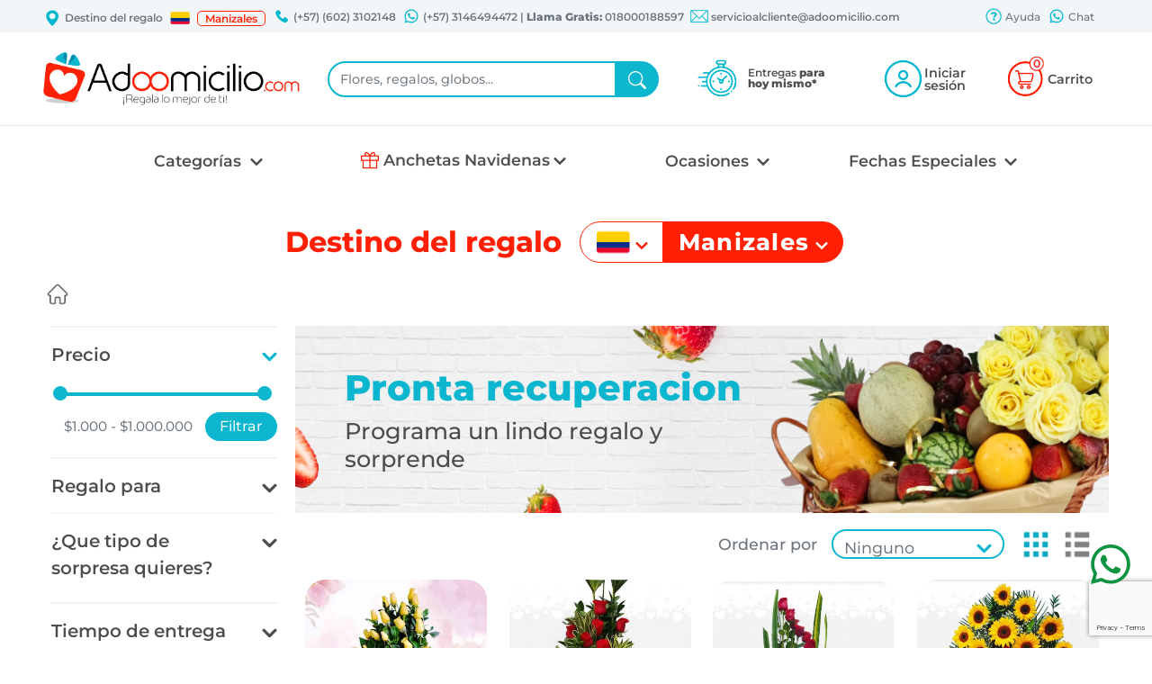

--- FILE ---
content_type: text/html; charset=UTF-8
request_url: http://ww.w.adoomicilio.com/Manizales/regalos-para-Pronta-recuperacion/
body_size: 186264
content:
<!DOCTYPE html>
<html lang="es" xmlns="http://www.w3.org/1999/xhtml">
    <head>
        <meta name="google-site-verification" content="pLcYR9NyuI-pLtWK31-FGffS3OIEU-GBe5_Cwl7dEnk"/>
        <meta charset="UTF-8">
        <meta http-equiv="X-UA-Compatible" content="IE=edge">
        <meta name="viewport" content="width=device-width, initial-scale=1">

        <meta name="Author" content="Skena S.A.S" />
        <meta name="robots" content="index,follow" />
        <meta http-equiv="expires" content="0" />
        <meta name="alexaVerifyID" content="9nfruOqgBaFI0O33IORR2lNvgFM" />
        <meta content="text/html; charset=utf-8" http-equiv="Content-Type"/>
        <meta name="p:domain_verify" content="3c4fcfc5cbf2edd72e5338bbd589d75d"/>
        <meta name="robots" content="index, follow">
        <meta name="description" content="Encuentra los mejores detalles, sorpresas y regalos para desear una pronta recuperación,con entregas a domicilio inmediatas en cualquier parte de Manizales" /><title>Pronta recuperacion en Manizales</title><link href="https://www.adoomicilio.com/img/adom/favicon.png" type="image/x-icon" rel="icon" /><link href="https://www.adoomicilio.com/img/adom/favicon.png" type="image/x-icon" rel="shortcut icon" /><script type="text/javascript" src="/js/jquery-1.11.2.min.js" defer="defer"></script><script type="text/javascript" src="/js/jquery.blockUI.js" defer="defer"></script><script type="text/javascript" src="/js/jquery-ui.min.js" defer="defer"></script><script type="text/javascript" src="/js/jquery.ui.touch-punch.min.js" defer="defer"></script>        <link rel="stylesheet" href="/css/jquery-ui-1.13.1.css">
        <link rel="stylesheet" href="/css/bootstrap5.min.css">
        <link rel="stylesheet" href="/css/estilosAdom.css">
        <link href="https://github.com/scottjehl/Respond/blob/master/cross-domain/respond-proxy.html" id="respond-proxy" rel="respond-proxy" />
        
        <script type="text/javascript">
            var dir= "/";
        </script>
        
        <script type="text/javascript">
        
            var ciudadesAdoo = [{"Ciudad":{"id":"11","paise_id":"1","nombre":"Armenia","position_id":"0","inicio_telefono":"602","importante":"1","telefono_ciudad":"3102148","movil_ciudad":"3146494472","id_ciudad_contable":"797","divipol":"05059","simbolo_moneda":"$","moneda_iso":"COP","tipo_direccion":"1"}},{"Ciudad":{"id":"5","paise_id":"1","nombre":"Barranquilla","position_id":"0","inicio_telefono":"602","importante":"1","telefono_ciudad":"3102148","movil_ciudad":"3146494472","id_ciudad_contable":"109","divipol":"08001","simbolo_moneda":"$","moneda_iso":"COP","tipo_direccion":"1"}},{"Ciudad":{"id":"3","paise_id":"1","nombre":"Bogot\u00c3\u00a1","position_id":"2239","inicio_telefono":"602","importante":"1","telefono_ciudad":"3102148","movil_ciudad":"3146494472","id_ciudad_contable":"130","divipol":"11001","simbolo_moneda":"$","moneda_iso":"COP","tipo_direccion":"1"}},{"Ciudad":{"id":"8","paise_id":"1","nombre":"Bucaramanga","position_id":"0","inicio_telefono":"602","importante":"1","telefono_ciudad":"3102148","movil_ciudad":"3146494472","id_ciudad_contable":"142","divipol":"68001","simbolo_moneda":"$","moneda_iso":"COP","tipo_direccion":"1"}},{"Ciudad":{"id":"1","paise_id":"1","nombre":"Cali","position_id":"1077","inicio_telefono":"602","importante":"1","telefono_ciudad":"3102148","movil_ciudad":"3146494472","id_ciudad_contable":"181","divipol":"76001","simbolo_moneda":"$","moneda_iso":"COP","tipo_direccion":"1"}},{"Ciudad":{"id":"6","paise_id":"1","nombre":"Cartagena","position_id":"0","inicio_telefono":"602","importante":"1","telefono_ciudad":"3102148","movil_ciudad":"3146494472","id_ciudad_contable":"212","divipol":"13001","simbolo_moneda":"$","moneda_iso":"COP","tipo_direccion":"1"}},{"Ciudad":{"id":"14","paise_id":"1","nombre":"Ibague","position_id":"0","inicio_telefono":"602","importante":"1","telefono_ciudad":"3102148","movil_ciudad":"3146494472","id_ciudad_contable":"799","divipol":"73001","simbolo_moneda":"$","moneda_iso":"COP","tipo_direccion":"1"}},{"Ciudad":{"id":"9","paise_id":"1","nombre":"Manizales","position_id":"0","inicio_telefono":"602","importante":"1","telefono_ciudad":"3102148","movil_ciudad":"3146494472","id_ciudad_contable":"143","divipol":"17001","simbolo_moneda":"$","moneda_iso":"COP","tipo_direccion":"1"}},{"Ciudad":{"id":"4","paise_id":"1","nombre":"Medellin","position_id":"0","inicio_telefono":"602","importante":"1","telefono_ciudad":"3102148","movil_ciudad":"3146494472","id_ciudad_contable":"660","divipol":"05001","simbolo_moneda":"$","moneda_iso":"COP","tipo_direccion":"1"}},{"Ciudad":{"id":"10","paise_id":"1","nombre":"Pereira","position_id":"0","inicio_telefono":"602","importante":"1","telefono_ciudad":"3102148","movil_ciudad":"3146494472","id_ciudad_contable":"796","divipol":"66001","simbolo_moneda":"$","moneda_iso":"COP","tipo_direccion":"1"}},{"Ciudad":{"id":"7","paise_id":"1","nombre":"Popayan","position_id":"0","inicio_telefono":"602","importante":"1","telefono_ciudad":"3102148","movil_ciudad":"3146494472","id_ciudad_contable":"823","divipol":"19001","simbolo_moneda":"$","moneda_iso":"COP","tipo_direccion":"1"}},{"Ciudad":{"id":"13","paise_id":"1","nombre":"Villavicencio","position_id":"0","inicio_telefono":"602","importante":"1","telefono_ciudad":"3102148","movil_ciudad":"3146494472","id_ciudad_contable":"798","divipol":"500001","simbolo_moneda":"$","moneda_iso":"COP","tipo_direccion":"1"}},{"Ciudad":{"id":"101","paise_id":"132","nombre":"Ciudad de Mexico","position_id":"0","inicio_telefono":"55","importante":"1","telefono_ciudad":"79810393","movil_ciudad":"79810393","id_ciudad_contable":"0","divipol":"0","simbolo_moneda":"$","moneda_iso":"MXN","tipo_direccion":"2"}},{"Ciudad":{"id":"102","paise_id":"132","nombre":"Monterrey","position_id":"0","inicio_telefono":"55","importante":"1","telefono_ciudad":"79810393","movil_ciudad":"79810393","id_ciudad_contable":"0","divipol":"0","simbolo_moneda":"$","moneda_iso":"MXN","tipo_direccion":"2"}}];
            
            var ciudades = {};
            
            for(var i = 0; i < ciudadesAdoo.length; i++){
                var ciudad = ciudadesAdoo[i];
                
                var city = "";
                try{
                    city = decodeURIComponent(escape(ciudad["Ciudad"]["nombre"]));
                }catch (exception) {
                    city = ciudad["Ciudad"]["nombre"];
                }
                
                ciudades[ciudad["Ciudad"]["id"]] = city.normalize('NFD').replace(/[\u0300-\u036f]/g, "");
            }
            
            
            var formatoPrecio = [];
            var simboloMoneda = '$';
            formatoPrecio[0] = parseInt('0');
            formatoPrecio[1] = ',';
            formatoPrecio[2] = '.';
            
            var minimoValorPdto = 0;
            var maximoValorPdto = 0;
            var maximo = 0;
            var minimo = 0;
            
                 
                maximo = 1000000;
                minimo = 1000;
                            minimoValorPdto = 1000;
                maximoValorPdto = 1000000;
                            
            var fechaSeleccionada = new Date();
            
                        window.addEventListener('DOMContentLoaded', function() {
                                var ciudadPorDefecto = "9";
                
                var okay = '';
                                              var pagina = "1";
                              var variablePagina = $('#page');
                              variablePagina.val(pagina);
                                              var limit = "24";
                              var variableLimit = $('#limit');
                              variableLimit.val(limit);
                                              var order = "";
                              var variableOrder = $('#order');
                              variableOrder.val(order);
                                              okay = 5;
                                /////SLIDER///// 

                                  //POPUP NEWSlETTER
               // var sessionNewsletter = "";                     
                //if(sessionNewsletter==''){
                //           setTimeout(function(){
                 //            loadModal('/newsletters/loadViewNewsletter', 1, 1, 1);
                  //           }, 60000);                        
                 //}  
            });
            
        </script>
        
        <!-- Global site tag (gtag.js) - Google Analytics -->
        <script defer src="https://www.googletagmanager.com/gtag/js?id=G-CPDJRYBR69"></script>
        <script>
          window.dataLayer = window.dataLayer || [];
          function gtag(){dataLayer.push(arguments);}
          gtag('js', new Date());

          gtag('config', 'G-CPDJRYBR69');
          gtag('config', 'AW-1003708381');
        </script>
        <!-- Google Tag Manager -->
		<script>(function(w,d,s,l,i){w[l]=w[l]||[];w[l].push({'gtm.start':
		new Date().getTime(),event:'gtm.js'});var f=d.getElementsByTagName(s)[0],
		j=d.createElement(s),dl=l!='dataLayer'?'&l='+l:'';j.async=true;j.src=
		'https://www.googletagmanager.com/gtm.js?id='+i+dl;f.parentNode.insertBefore(j,f);
		})(window,document,'script','dataLayer','GTM-TZTWH6W');</script>
		<!-- End Google Tag Manager -->
        <!-- Facebook Pixel Code -->
        <script>
            window.addEventListener('load', function() {
                !function(f,b,e,v,n,t,s){if(f.fbq)return;n=f.fbq=function(){n.callMethod?
                n.callMethod.apply(n,arguments):n.queue.push(arguments)};if(!f._fbq)f._fbq=n;
                n.push=n;n.loaded=!0;n.version='2.0';n.queue=[];t=b.createElement(e);t.async=!0;
                t.src=v;s=b.getElementsByTagName(e)[0];s.parentNode.insertBefore(t,s)}(window,
                document,'script','https://connect.facebook.net/en_US/fbevents.js');
                fbq('init', '939897926130484'); // Insert your pixel ID here.
                fbq('track', 'PageView');
            } );
        </script>
        <noscript><img height="1" width="1" style="display:none" src="https://www.facebook.com/tr?id=939897926130484&ev=PageView&noscript=1"/></noscript>
        <!-- DO NOT MODIFY -->
		<!-- Meta Pixel Code -->
<script>
!function(f,b,e,v,n,t,s)
{if(f.fbq)return;n=f.fbq=function(){n.callMethod?
n.callMethod.apply(n,arguments):n.queue.push(arguments)};
if(!f._fbq)f._fbq=n;n.push=n;n.loaded=!0;n.version='2.0';
n.queue=[];t=b.createElement(e);t.async=!0;
t.src=v;s=b.getElementsByTagName(e)[0];
s.parentNode.insertBefore(t,s)}(window, document,'script',
'https://connect.facebook.net/en_US/fbevents.js');
fbq('init', '610673544449073');
fbq('track', 'PageView');
</script>
<noscript><img height="1" width="1" style="display:none"
src="https://www.facebook.com/tr?id=610673544449073&ev=PageView&noscript=1"
/></noscript>
<!-- End Meta Pixel Code -->
    </head>
    <body>
		<!-- Google Tag Manager (noscript) -->
		<noscript><iframe src="https://www.googletagmanager.com/ns.html?id=GTM-TZTWH6W"
		height="0" width="0" style="display:none;visibility:hidden"></iframe></noscript>
		<!-- End Google Tag Manager (noscript) -->
                    <div class="modal fade" id="modalNormal" tabindex="-1" role="dialog" aria-labelledby="myModalLabel" aria-hidden="true">
                <div class="modal-dialog modal-lg">
                    <div class="modal-content">                        
                        <div class="modal-body" id="contentModal"></div>
                    </div>
                </div>
            </div>
            <div class="modal fade" id="modalSmall" tabindex="-1" role="dialog" aria-labelledby="myModalLabel" aria-hidden="true">
                <div class="modal-dialog modal-sm">
                    <div class="modal-content">
                        <div class="modal-body" id="contentModal"></div>
                    </div>
                </div>
            </div>
            <div class="modal fade" id="modalLarge" tabindex="-1" role="dialog" aria-labelledby="myModalLabel" aria-hidden="true">
                <div class="modal-dialog modal-lg">
                    <div class="modal-content">
                        <div class="modal-body" id="contentModal"></div>
                    </div>
                </div>
            </div>
        
        <header>
            <section class="fondoAzulClaro" id="sectionBarraSuperior">
                <div class="container-xxl">
                    <div class="row align-items-center pt-1 px-xl-5 px-xxl-0">
                        <div class="d-none d-xl-flex col px-0 justify-content-start align-items-center text-muted text-nowrap" id="divDestinoMini">
                            <img class="me-1" width="20" src="/img/adom/general/header/ubicacion.png" alt="">
                            Destino del regalo
                            <a role="button" data-bs-toggle="modal" data-bs-target="#modalDestino">
                                <img class="ms-2 me-2" width="22" src="/img/adom/general/paises/Colombia.png" alt="Bandera Colombia">
                            </a>
                            <a role="button" data-bs-toggle="modal" data-bs-target="#modalDestino" class="text-reset text-decoration-none lh-sm border border-1 px-2 rounded-3">Manizales</a>
                        </div>
                        <div class="d-none d-lg-block col my-1 px-xl-1 px-xxl-3 text-center text-muted text-nowrap">
                                                            <img class="ms-1 pb-1" width="20" src="/img/adom/general/header/telefono.png" alt="">
                                (+57) (602) 3102148                                                            <img class="ms-1 pb-1" width="20" src="/img/adom/general/header/whatsapp.png" alt="">
                                (+57) 3146494472                                | <b>Llama Gratis: </b> 018000188597                             <img class="ms-1 pb-1" width="20" src="/img/adom/general/header/correo.png" alt="">
                            servicioalcliente@adoomicilio.com
                        </div>
                        <div class="d-none d-xl-flex col my-1 ps-xl-1 pe-xl-3 ps-xxl-3 text-center text-muted justify-content-end">
                            <a href="/faqs/faq/" class="resaltarEnlace sombraAzulEnlaceImagen">
                                <img class="pb-1" width="20" src="/img/adom/general/header/ayuda.png" alt="">
                                Ayuda
                            </a>
                            <a class="resaltarEnlace sombraAzulEnlaceImagen ps-2" title="Enviar mensaje por WhatsApp" target="_blank" href="https://wa.me/573146494472?text=Hola%20vi%20el%20sitio%20web%20y%20me%20gustar%C3%ADa%20un%20regalo%20para%20la%20ciudad%20de">
                                <img class="pb-1" width="20" src="/img/adom/general/header/whatsapp.png" alt="">
                                Chat
                            </a>
                        </div>
                    </div>
                </div> 
            </section>
            <section id="sectionPrincipal">
                <div class="container-xxl">
                    <div class="row">
                        <div class="col-12 px-xl-5 px-xxl-0">
                            <div class="row align-items-center my-sm-1 my-lg-3 my-xl-3 my-xxl-3 gx-0 gx-sm-3">
                                <div class="d-block d-md-none col-2" id="divMenuMovil">
                                    <div class="navbar navbar-light">
                                        <button class="navbar-toggler border-0" id="buttonMenuMovil" type="button" data-bs-toggle="offcanvas" data-bs-target="#offcanvasNavbar" aria-controls="offcanvasNavbar">
                                            <span class="navbar-toggler-icon boton-menu-movil"></span>
                                        </button>
                                        <div class="offcanvas offcanvas-start" tabindex="-1" id="offcanvasNavbar" aria-labelledby="offcanvasNavbarLabel">
                                            <div class="offcanvas-header">
                                                <div class="flex-fill text-center">
                                                    <picture>
                                                        <source class="logoAdoomicilio w-75" srcset="/img/adom/general/adoomicilio.webp" type="image/webp" alt="Logo de la compañia">
                                                        <source class="logoAdoomicilio w-75" srcset="/img/adom/general/adoomicilio.png" type="image/png" alt="Logo de la compañia"> 
                                                        <img class="logoAdoomicilio w-75" src="/img/adom/general/adoomicilio.png" alt="Logo de la compañia">
                                                    </picture>
                                                </div>
                                                <div class="flex-fill mx-2">
                                                    <button type="button" class="btn-close text-reset" data-bs-dismiss="offcanvas" aria-label="Close"></button>
                                                </div>
                                            </div>
                                            <div class="offcanvas-body px-4">
                                                <ul class="navbar-nav justify-content-end flex-grow-1">
                                                    <li class="nav-item textoRojo text-muted pb-3 titulo fw-bold">CATEGORIAS</li>
                                                                                                                <li class="dropdown-item rounded-3">
                                                                <a class="nav-link fw-bold" aria-current="page" onclick="ga('send', 'event', 'Categorias', 'click','Manizales-Regalos');" href="/Manizales/Regalos"><span>Regalos</span>
                                                                    <svg class="float-end" xmlns="http://www.w3.org/2000/svg" width="16" height="16" fill="currentColor" viewBox="0 0 24 24">
                                                                        <path fill="currentColor" d="M7.38 21.01c.49.49 1.28.49 1.77 0l8.31-8.31a.996.996 0 000-1.41L9.15 2.98c-.49-.49-1.28-.49-1.77 0s-.49 1.28 0 1.77L14.62 12l-7.25 7.25c-.48.48-.48 1.28.01 1.76z"></path>
                                                                    </svg>
                                                                </a>
                                                            </li>
                                                            <li><hr class="dropdown-divider"></li>
                                                                                                                        <li class="dropdown-item rounded-3">
                                                                <a class="nav-link fw-bold" aria-current="page" onclick="ga('send', 'event', 'Categorias', 'click','Manizales-Flores');" href="/Manizales/Flores"><span>Flores</span>
                                                                    <svg class="float-end" xmlns="http://www.w3.org/2000/svg" width="16" height="16" fill="currentColor" viewBox="0 0 24 24">
                                                                        <path fill="currentColor" d="M7.38 21.01c.49.49 1.28.49 1.77 0l8.31-8.31a.996.996 0 000-1.41L9.15 2.98c-.49-.49-1.28-.49-1.77 0s-.49 1.28 0 1.77L14.62 12l-7.25 7.25c-.48.48-.48 1.28.01 1.76z"></path>
                                                                    </svg>
                                                                </a>
                                                            </li>
                                                            <li><hr class="dropdown-divider"></li>
                                                                                                                        <li class="dropdown-item rounded-3">
                                                                <a class="nav-link fw-bold" aria-current="page" onclick="ga('send', 'event', 'Categorias', 'click','Manizales-Desayunos Sorpresa');" href="/Manizales/Desayunos-Sorpresa"><span>Desayunos Sorpresa</span>
                                                                    <svg class="float-end" xmlns="http://www.w3.org/2000/svg" width="16" height="16" fill="currentColor" viewBox="0 0 24 24">
                                                                        <path fill="currentColor" d="M7.38 21.01c.49.49 1.28.49 1.77 0l8.31-8.31a.996.996 0 000-1.41L9.15 2.98c-.49-.49-1.28-.49-1.77 0s-.49 1.28 0 1.77L14.62 12l-7.25 7.25c-.48.48-.48 1.28.01 1.76z"></path>
                                                                    </svg>
                                                                </a>
                                                            </li>
                                                            <li><hr class="dropdown-divider"></li>
                                                                                                                        <li class="dropdown-item rounded-3">
                                                                <a class="nav-link fw-bold" aria-current="page" onclick="ga('send', 'event', 'Categorias', 'click','Manizales-Regalos de Amor');" href="/Manizales/Regalos-de-Amor"><span>Regalos de Amor</span>
                                                                    <svg class="float-end" xmlns="http://www.w3.org/2000/svg" width="16" height="16" fill="currentColor" viewBox="0 0 24 24">
                                                                        <path fill="currentColor" d="M7.38 21.01c.49.49 1.28.49 1.77 0l8.31-8.31a.996.996 0 000-1.41L9.15 2.98c-.49-.49-1.28-.49-1.77 0s-.49 1.28 0 1.77L14.62 12l-7.25 7.25c-.48.48-.48 1.28.01 1.76z"></path>
                                                                    </svg>
                                                                </a>
                                                            </li>
                                                            <li><hr class="dropdown-divider"></li>
                                                                                                                        <li class="dropdown-item rounded-3">
                                                                <a class="nav-link fw-bold" aria-current="page" onclick="ga('send', 'event', 'Categorias', 'click','Manizales-Regalos dia de la Madre');" href="/Manizales/Regalos-dia-de-la-Madre"><span>Regalos dia de la Madre</span>
                                                                    <svg class="float-end" xmlns="http://www.w3.org/2000/svg" width="16" height="16" fill="currentColor" viewBox="0 0 24 24">
                                                                        <path fill="currentColor" d="M7.38 21.01c.49.49 1.28.49 1.77 0l8.31-8.31a.996.996 0 000-1.41L9.15 2.98c-.49-.49-1.28-.49-1.77 0s-.49 1.28 0 1.77L14.62 12l-7.25 7.25c-.48.48-.48 1.28.01 1.76z"></path>
                                                                    </svg>
                                                                </a>
                                                            </li>
                                                            <li><hr class="dropdown-divider"></li>
                                                                                                               <li class="nav-item dropdown pt-4 pb-2">
                                                        <a class="nav-link dropdown-toggle textoRojo fw-bold ps-3" href="#" id="offcanvasNavbarDropdown" role="button" data-bs-toggle="dropdown" data-bs-auto-close="false" aria-expanded="false">
                                                            OCASIONES
                                                            <svg class="float-end" xmlns="http://www.w3.org/2000/svg" width="16" height="16" fill="currentColor" viewBox="0 0 24 24">
                                                                <path fill="currentColor" d="M7.38 21.01c.49.49 1.28.49 1.77 0l8.31-8.31a.996.996 0 000-1.41L9.15 2.98c-.49-.49-1.28-.49-1.77 0s-.49 1.28 0 1.77L14.62 12l-7.25 7.25c-.48.48-.48 1.28.01 1.76z"></path>
                                                            </svg>
                                                        </a>
                                                        <ul class="dropdown-menu" aria-labelledby="offcanvasNavbarDropdown">
                                                            <li><a class ="dropdown-item fw-bold" href="/Manizales/regalos-para-Cumpleanos/">Cumpleaños<svg class="float-end" xmlns="http://www.w3.org/2000/svg" width="16" height="16" fill="currentColor" viewBox="0 0 24 24">
                                                                            <path fill="currentColor" d="M7.38 21.01c.49.49 1.28.49 1.77 0l8.31-8.31a.996.996 0 000-1.41L9.15 2.98c-.49-.49-1.28-.49-1.77 0s-.49 1.28 0 1.77L14.62 12l-7.25 7.25c-.48.48-.48 1.28.01 1.76z"></path>
                                                                        </svg></a></li><li><hr class="m-0"></li><li><a class ="dropdown-item fw-bold" href="/Manizales/regalos-para-Agradecimiento/">Agradecimiento<svg class="float-end" xmlns="http://www.w3.org/2000/svg" width="16" height="16" fill="currentColor" viewBox="0 0 24 24">
                                                                            <path fill="currentColor" d="M7.38 21.01c.49.49 1.28.49 1.77 0l8.31-8.31a.996.996 0 000-1.41L9.15 2.98c-.49-.49-1.28-.49-1.77 0s-.49 1.28 0 1.77L14.62 12l-7.25 7.25c-.48.48-.48 1.28.01 1.76z"></path>
                                                                        </svg></a></li><li><hr class="m-0"></li><li><a class ="dropdown-item fw-bold" href="/Manizales/regalos-para-Amor-y-romance/">Amor y romance<svg class="float-end" xmlns="http://www.w3.org/2000/svg" width="16" height="16" fill="currentColor" viewBox="0 0 24 24">
                                                                            <path fill="currentColor" d="M7.38 21.01c.49.49 1.28.49 1.77 0l8.31-8.31a.996.996 0 000-1.41L9.15 2.98c-.49-.49-1.28-.49-1.77 0s-.49 1.28 0 1.77L14.62 12l-7.25 7.25c-.48.48-.48 1.28.01 1.76z"></path>
                                                                        </svg></a></li><li><hr class="m-0"></li><li><a class ="dropdown-item fw-bold" href="/Manizales/regalos-para-Aniversario/">Aniversario<svg class="float-end" xmlns="http://www.w3.org/2000/svg" width="16" height="16" fill="currentColor" viewBox="0 0 24 24">
                                                                            <path fill="currentColor" d="M7.38 21.01c.49.49 1.28.49 1.77 0l8.31-8.31a.996.996 0 000-1.41L9.15 2.98c-.49-.49-1.28-.49-1.77 0s-.49 1.28 0 1.77L14.62 12l-7.25 7.25c-.48.48-.48 1.28.01 1.76z"></path>
                                                                        </svg></a></li><li><hr class="m-0"></li><li><a class ="dropdown-item fw-bold" href="/Manizales/regalos-para-Funerales/">Funerales<svg class="float-end" xmlns="http://www.w3.org/2000/svg" width="16" height="16" fill="currentColor" viewBox="0 0 24 24">
                                                                            <path fill="currentColor" d="M7.38 21.01c.49.49 1.28.49 1.77 0l8.31-8.31a.996.996 0 000-1.41L9.15 2.98c-.49-.49-1.28-.49-1.77 0s-.49 1.28 0 1.77L14.62 12l-7.25 7.25c-.48.48-.48 1.28.01 1.76z"></path>
                                                                        </svg></a></li><li><hr class="m-0"></li><li><a class ="dropdown-item fw-bold" href="/Manizales/regalos-para-Amistad/">Amistad<svg class="float-end" xmlns="http://www.w3.org/2000/svg" width="16" height="16" fill="currentColor" viewBox="0 0 24 24">
                                                                            <path fill="currentColor" d="M7.38 21.01c.49.49 1.28.49 1.77 0l8.31-8.31a.996.996 0 000-1.41L9.15 2.98c-.49-.49-1.28-.49-1.77 0s-.49 1.28 0 1.77L14.62 12l-7.25 7.25c-.48.48-.48 1.28.01 1.76z"></path>
                                                                        </svg></a></li><li><hr class="m-0"></li><li><a class ="dropdown-item fw-bold" href="/Manizales/regalos-para-Pronta-recuperacion/">Pronta recuperacion<svg class="float-end" xmlns="http://www.w3.org/2000/svg" width="16" height="16" fill="currentColor" viewBox="0 0 24 24">
                                                                            <path fill="currentColor" d="M7.38 21.01c.49.49 1.28.49 1.77 0l8.31-8.31a.996.996 0 000-1.41L9.15 2.98c-.49-.49-1.28-.49-1.77 0s-.49 1.28 0 1.77L14.62 12l-7.25 7.25c-.48.48-.48 1.28.01 1.76z"></path>
                                                                        </svg></a></li><li><hr class="m-0"></li><li><a class ="dropdown-item fw-bold" href="/Manizales/regalos-para-Conquistar/">Conquistar<svg class="float-end" xmlns="http://www.w3.org/2000/svg" width="16" height="16" fill="currentColor" viewBox="0 0 24 24">
                                                                            <path fill="currentColor" d="M7.38 21.01c.49.49 1.28.49 1.77 0l8.31-8.31a.996.996 0 000-1.41L9.15 2.98c-.49-.49-1.28-.49-1.77 0s-.49 1.28 0 1.77L14.62 12l-7.25 7.25c-.48.48-.48 1.28.01 1.76z"></path>
                                                                        </svg></a></li><li><hr class="m-0"></li><li><a class ="dropdown-item fw-bold" href="/Manizales/regalos-para-Graduacion/">Graduación<svg class="float-end" xmlns="http://www.w3.org/2000/svg" width="16" height="16" fill="currentColor" viewBox="0 0 24 24">
                                                                            <path fill="currentColor" d="M7.38 21.01c.49.49 1.28.49 1.77 0l8.31-8.31a.996.996 0 000-1.41L9.15 2.98c-.49-.49-1.28-.49-1.77 0s-.49 1.28 0 1.77L14.62 12l-7.25 7.25c-.48.48-.48 1.28.01 1.76z"></path>
                                                                        </svg></a></li><li><hr class="m-0"></li><li><a class ="dropdown-item fw-bold" href="/Manizales/regalos-para-Reconciliacion/">Reconciliación<svg class="float-end" xmlns="http://www.w3.org/2000/svg" width="16" height="16" fill="currentColor" viewBox="0 0 24 24">
                                                                            <path fill="currentColor" d="M7.38 21.01c.49.49 1.28.49 1.77 0l8.31-8.31a.996.996 0 000-1.41L9.15 2.98c-.49-.49-1.28-.49-1.77 0s-.49 1.28 0 1.77L14.62 12l-7.25 7.25c-.48.48-.48 1.28.01 1.76z"></path>
                                                                        </svg></a></li><li><hr class="m-0"></li>                                                        </ul>
                                                    </li>
                                                    <li class="nav-item dropdown pt-1 pb-5">
                                                        <a class="nav-link dropdown-toggle textoRojo fw-bold ps-3" href="#" id="offcanvasNavbarDropdown" role="button" data-bs-toggle="dropdown" data-bs-auto-close="false" aria-expanded="false">
                                                            FECHAS ESPECIALES
                                                            <svg class="float-end" xmlns="http://www.w3.org/2000/svg" width="16" height="16" fill="currentColor" viewBox="0 0 24 24">
                                                                <path fill="currentColor" d="M7.38 21.01c.49.49 1.28.49 1.77 0l8.31-8.31a.996.996 0 000-1.41L9.15 2.98c-.49-.49-1.28-.49-1.77 0s-.49 1.28 0 1.77L14.62 12l-7.25 7.25c-.48.48-.48 1.28.01 1.76z"></path>
                                                            </svg>
                                                        </a>
                                                        <ul class="dropdown-menu" aria-labelledby="offcanvasNavbarDropdown">
                                                           
                                                            <li><a class="dropdown-item fw-bold" onclick="ga('send', 'event', 'Categorias', 'click','Manizales-Regalos dia del padre');" href="/Manizales/Regalos-dia-del-padre">Regalos dia del padre<svg class="float-end" xmlns="http://www.w3.org/2000/svg" width="16" height="16" fill="currentColor" viewBox="0 0 24 24">
                                                                            <path fill="currentColor" d="M7.38 21.01c.49.49 1.28.49 1.77 0l8.31-8.31a.996.996 0 000-1.41L9.15 2.98c-.49-.49-1.28-.49-1.77 0s-.49 1.28 0 1.77L14.62 12l-7.25 7.25c-.48.48-.48 1.28.01 1.76z"></path>
                                                                        </svg></a></li><li><hr class="m-0"></li><li><a class="dropdown-item fw-bold" onclick="ga('send', 'event', 'Categorias', 'click','Manizales-Regalos San Valentin');" href="/Manizales/Regalos-San-Valentin">Regalos San Valentin<svg class="float-end" xmlns="http://www.w3.org/2000/svg" width="16" height="16" fill="currentColor" viewBox="0 0 24 24">
                                                                            <path fill="currentColor" d="M7.38 21.01c.49.49 1.28.49 1.77 0l8.31-8.31a.996.996 0 000-1.41L9.15 2.98c-.49-.49-1.28-.49-1.77 0s-.49 1.28 0 1.77L14.62 12l-7.25 7.25c-.48.48-.48 1.28.01 1.76z"></path>
                                                                        </svg></a></li><li><hr class="m-0"></li><li><a class="dropdown-item fw-bold" onclick="ga('send', 'event', 'Categorias', 'click','Manizales-Regalos dia de la secretaria');" href="/Manizales/Regalos-dia-de-la-secretaria">Regalos dia de la secretaria<svg class="float-end" xmlns="http://www.w3.org/2000/svg" width="16" height="16" fill="currentColor" viewBox="0 0 24 24">
                                                                            <path fill="currentColor" d="M7.38 21.01c.49.49 1.28.49 1.77 0l8.31-8.31a.996.996 0 000-1.41L9.15 2.98c-.49-.49-1.28-.49-1.77 0s-.49 1.28 0 1.77L14.62 12l-7.25 7.25c-.48.48-.48 1.28.01 1.76z"></path>
                                                                        </svg></a></li><li><hr class="m-0"></li><li><a class="dropdown-item fw-bold" onclick="ga('send', 'event', 'Categorias', 'click','Manizales-Regalos para Hombre');" href="/Manizales/Regalos-para-Hombre">Regalos para Hombre<svg class="float-end" xmlns="http://www.w3.org/2000/svg" width="16" height="16" fill="currentColor" viewBox="0 0 24 24">
                                                                            <path fill="currentColor" d="M7.38 21.01c.49.49 1.28.49 1.77 0l8.31-8.31a.996.996 0 000-1.41L9.15 2.98c-.49-.49-1.28-.49-1.77 0s-.49 1.28 0 1.77L14.62 12l-7.25 7.25c-.48.48-.48 1.28.01 1.76z"></path>
                                                                        </svg></a></li><li><hr class="m-0"></li><li><a class="dropdown-item fw-bold" onclick="ga('send', 'event', 'Categorias', 'click','Manizales-Anchetas Navidenas');" href="/Manizales/Anchetas-Navidenas">Anchetas Navidenas<svg class="float-end" xmlns="http://www.w3.org/2000/svg" width="16" height="16" fill="currentColor" viewBox="0 0 24 24">
                                                                            <path fill="currentColor" d="M7.38 21.01c.49.49 1.28.49 1.77 0l8.31-8.31a.996.996 0 000-1.41L9.15 2.98c-.49-.49-1.28-.49-1.77 0s-.49 1.28 0 1.77L14.62 12l-7.25 7.25c-.48.48-.48 1.28.01 1.76z"></path>
                                                                        </svg></a></li><li><hr class="m-0"></li><li><a class="dropdown-item fw-bold" onclick="ga('send', 'event', 'Categorias', 'click','Manizales-Regalos de Navidad');" href="/Manizales/Regalos-de-Navidad">Regalos de Navidad<svg class="float-end" xmlns="http://www.w3.org/2000/svg" width="16" height="16" fill="currentColor" viewBox="0 0 24 24">
                                                                            <path fill="currentColor" d="M7.38 21.01c.49.49 1.28.49 1.77 0l8.31-8.31a.996.996 0 000-1.41L9.15 2.98c-.49-.49-1.28-.49-1.77 0s-.49 1.28 0 1.77L14.62 12l-7.25 7.25c-.48.48-.48 1.28.01 1.76z"></path>
                                                                        </svg></a></li><li><hr class="m-0"></li><li><a class="dropdown-item fw-bold" onclick="ga('send', 'event', 'Categorias', 'click','Manizales-Regalos Para Ninos');" href="/Manizales/Regalos-Para-Ninos">Regalos Para Ninos<svg class="float-end" xmlns="http://www.w3.org/2000/svg" width="16" height="16" fill="currentColor" viewBox="0 0 24 24">
                                                                            <path fill="currentColor" d="M7.38 21.01c.49.49 1.28.49 1.77 0l8.31-8.31a.996.996 0 000-1.41L9.15 2.98c-.49-.49-1.28-.49-1.77 0s-.49 1.28 0 1.77L14.62 12l-7.25 7.25c-.48.48-.48 1.28.01 1.76z"></path>
                                                                        </svg></a></li><li><hr class="m-0"></li><li><a class="dropdown-item fw-bold" onclick="ga('send', 'event', 'Categorias', 'click','Manizales-Regalos dia de la mujer');" href="/Manizales/Regalos-dia-de-la-mujer">Regalos dia de la mujer<svg class="float-end" xmlns="http://www.w3.org/2000/svg" width="16" height="16" fill="currentColor" viewBox="0 0 24 24">
                                                                            <path fill="currentColor" d="M7.38 21.01c.49.49 1.28.49 1.77 0l8.31-8.31a.996.996 0 000-1.41L9.15 2.98c-.49-.49-1.28-.49-1.77 0s-.49 1.28 0 1.77L14.62 12l-7.25 7.25c-.48.48-.48 1.28.01 1.76z"></path>
                                                                        </svg></a></li><li><hr class="m-0"></li>                                                        </ul>
                                                                                                        </li>
                                                </ul>
                                            </div>
                                        </div>

                                    </div>
                                </div>
                                <div class="col-6 col-sm-5 col-md-3 col-lg-3 col-xl-3 order-1 order-sm-1 order-lg-1 order-xl-1 order-xxl-1 px-0 pe-sm-3 pe-md-0">
                                    <a href="/">
                                        <picture>
                                            <source class="logoAdoomicilio" srcset="/img/adom/general/adoomicilio.webp" type="image/webp" alt="Logo de la compañia">
                                            <source class="logoAdoomicilio" srcset="/img/adom/general/adoomicilio.png" type="image/png" alt="Logo de la compañia">
                                            <img class="logoAdoomicilio" src="/img/adom/general/adoomicilio.png" alt="Logo de la compañia">
                                        </picture>
                                    </a>
                                </div>
                                <div class="col-12 col-sm-12 col-md-5 col-lg-5 col-xl-4 col-xxl-4 order-5 order-md-2 py-2 ps-md-0 ps-md-3 ps-lg-4 pe-xl-2" id="divBuscador">                                    
                                    <div class="input-group ui-front">
                                        <input id="inputBuscarAutocompletar" placeholder="Flores, regalos, globos..." class="form-control rounded-pill rounded-end border-2" 
                                               onkeydown="pressEnter(event, 'inputBuscarAutocompletar');" onkeypress="return justLettersAndNumbers(event);" 
                                               autocomplete="off">
                                        <button class="btn rounded-pill  rounded-start border-2" type="button" onclick="BusquedaWeb('inputBuscarAutocompletar');" id="buttonBuscar">
                                            <svg xmlns="http://www.w3.org/2000/svg" width="20" height="20" fill="currentColor" viewBox="0 0 16 16">
                                                <path d="M11.742 10.344a6.5 6.5 0 1 0-1.397 1.398h-.001c.03.04.062.078.098.115l3.85 3.85a1 1 0 0 0 1.415-1.414l-3.85-3.85a1.007 1.007 0 0 0-.115-.1zM12 6.5a5.5 5.5 0 1 1-11 0 5.5 5.5 0 0 1 11 0z"/>
                                            </svg>
                                        </button>
                                    </div>
                                </div>
                                <div class="col col-sm-4 col-md-4 col-lg-4 col-xl-5 col-xxl-5 order-2 order-sm-3 order-lg-3 order-xl-3 order-xxl-3 px-0">
                                    <ul class="nav my-2 justify-content-evenly text-small">
                                        <li class="d-none d-xl-block col-6 col-xl-5 col-xl-4 offset-xxl-1 text-center" id="liTiempoEntrega">
                                            <a class="resaltarEnlaceRojo sombraAzulEnlaceImagen" href="#">
                                                <img width="45" src="/img/adom/general/header/entrega.png" alt="">
                                                <div class="badge text-dark text-wrap text-start textoNormal" id="divTextoTiempoEntrega">Entregas <b> para hoy mismo*</b></div>
                                            </a>
                                        </li>
                                        <li class="col-6 col-sm-6 col-md-6 col-lg-5 col-xl-3 text-center" id="liIniciarSesion">
                                            <a class="resaltarEnlaceRojo sombraAzulEnlaceImagen" href="/users/accountSignup">
                                                    <img width="45" src="/img/adom/general/header/usuario.png" alt="Iniciar sesión">
                                                    <div class="d-none d-md-inline-block badge text-dark text-wrap textoNormal" id="divTextoIniciarSesion">Iniciar sesi&oacute;n</div>
                                                </a>                                        </li>
                                        <li class="col-6 col-sm-6 col-md-6 col-lg-5 col-xl-3 text-center" id="liCarrito">
                                            <a href="/tiendas/shoppingcart" class="resaltarEnlaceRojo sombraRojaEnlaceImagen">
                                                <span class="position-absolute">
                                                    <small>0</small>                                                </span>
                                                <img width="47" src="/img/adom/general/header/carrito.png" alt="Carrito de compras">
                                                <div class="d-none d-md-inline-block badge text-dark text-wrap textoNormal" id="divTextoCarrito">Carrito</div>
                                            </a>
                                        </li>
                                    </ul>
                                </div>
                            </div>
                        </div>
                    </div>
                </div>
            </section>
            
            <section class="d-none d-lg-flex bg-white" id="sectionPrincipalFixed">
    <div class="container-xxl px-0 px-xl-5 px-xxl-0">
        <div class="row align-items-center my-0 gx-0 py-2">
            <div class="col-2 px-0 ms-2 me-xl-4">
                <a href="/">
                    <picture>
                        <source class="logoAdoomicilio" srcset="/img/adom/general/adoomicilioWhite.webp" type="image/webp" alt="Logo de la compañia">
                        <source class="logoAdoomicilio" srcset="/img/adom/general/adoomicilioWhite.png" type="image/png" alt="Logo de la compañia">
                        <img class="logoAdoomicilio" src="/img/adom/general/adoomicilioWhite.png" alt="Logo de la compañia">
                    </picture>
                </a>
            </div>
                        <div class="nav col justify-content-center mx-0">
                <nav class="navbar navbar-expand btnCategoriaFlechaNegra">
                    <div class="container-fluid">
                        <div class="collapse navbar-collapse">
                            <ul class="navbar-nav">
                                <li class="nav-item dropdown">
                                    <button class="nav-link btn dropdown-toggle text-reset textoNormal resaltarEnlaceRojo" type="button">
                                        Categor&iacute;as
                                    </button>
                                    <ul class="dropdown-menu">
                                                                                    <li><a class ="dropdown-item" onclick="ga('send', 'event', 'Categorias', 'click','Manizales-Regalos');" href="/Manizales/Regalos"> Regalos</a></li>
                                                                                        <li><a class ="dropdown-item" onclick="ga('send', 'event', 'Categorias', 'click','Manizales-Flores');" href="/Manizales/Flores"> Flores</a></li>
                                                                                        <li><a class ="dropdown-item" onclick="ga('send', 'event', 'Categorias', 'click','Manizales-Desayunos Sorpresa');" href="/Manizales/Desayunos-Sorpresa"> Desayunos Sorpresa</a></li>
                                                                                        <li><a class ="dropdown-item" onclick="ga('send', 'event', 'Categorias', 'click','Manizales-Regalos de Amor');" href="/Manizales/Regalos-de-Amor"> Regalos de Amor</a></li>
                                                                                        <li><a class ="dropdown-item" onclick="ga('send', 'event', 'Categorias', 'click','Manizales-Regalos dia de la Madre');" href="/Manizales/Regalos-dia-de-la-Madre"> Regalos dia de la Madre</a></li>
                                                                                </ul>
                                </li>
                            </ul>
                        </div>
                    </div>
                </nav>
            </div>
            <div class="nav col-2 justify-content-center mx-0">
                <nav class="navbar navbar-expand btnCategoriaFlechaNegra">
                    <div class="collapse navbar-collapse">
                        <ul class="navbar-nav">
                            <li class="nav-item dropdown">
                                <button class="nav-link btn dropdown-toggle text-reset text-wrap" type="button"><a class="resaltarEnlace textoNormal" href="/Manizales/Anchetas-Navidenas">Anchetas Navidenas</a></button><ul class="dropdown-menu"><li><a class="dropdown-item" href="/Manizales/Anchetas-Navidenas/Regalos-Navidenos-En-Manizales-">Regalos Navidenos En Manizales </a></li></ul>                            </li>
                        </ul>
                    </div>
                </nav>
            </div>
            <div class="nav col justify-content-center mx-0">
                <nav class="navbar navbar-expand btnCategoriaFlechaNegra">
                    <div class="collapse navbar-collapse">
                        <ul class="navbar-nav">
                            <li class="nav-item dropdown">
                                <button class="nav-link btn dropdown-toggle text-reset textoNormal resaltarEnlaceRojo" type="button">
                                    Ocasiones
                                </button>
                                <ul class="dropdown-menu">
                                    <li><a class ="dropdown-item" href="/Manizales/regalos-para-Cumpleanos/">Cumpleaños</a></li><li><a class ="dropdown-item" href="/Manizales/regalos-para-Agradecimiento/">Agradecimiento</a></li><li><a class ="dropdown-item" href="/Manizales/regalos-para-Amor-y-romance/">Amor y romance</a></li><li><a class ="dropdown-item" href="/Manizales/regalos-para-Aniversario/">Aniversario</a></li><li><a class ="dropdown-item" href="/Manizales/regalos-para-Funerales/">Funerales</a></li><li><a class ="dropdown-item" href="/Manizales/regalos-para-Amistad/">Amistad</a></li><li><a class ="dropdown-item" href="/Manizales/regalos-para-Pronta-recuperacion/">Pronta recuperacion</a></li><li><a class ="dropdown-item" href="/Manizales/regalos-para-Conquistar/">Conquistar</a></li><li><a class ="dropdown-item" href="/Manizales/regalos-para-Graduacion/">Graduación</a></li><li><a class ="dropdown-item" href="/Manizales/regalos-para-Reconciliacion/">Reconciliación</a></li>                                </ul>
                            </li>
                        </ul>
                    </div>
                </nav>
            </div>
            <div class="nav col-2 justify-content-center mx-0">
                <nav class="navbar navbar-expand btnCategoriaFlechaNegra">
                    <div class="collapse navbar-collapse">
                        <ul class="navbar-nav">
                            <li class="nav-item dropdown">
                                <button class="nav-link btn dropdown-toggle text-wrap textoNormal resaltarEnlaceRojo" type="button">
                                    Fechas Especiales
                                </button>
                                <ul class="dropdown-menu">
                                                                            <li><a class ="dropdown-item" onclick="ga('send', 'event', 'Categorias', 'click','Manizales-Regalos dia del padre');" href="/Manizales/Regalos-dia-del-padre" style="text-transform: capitalize;"> Regalos dia del padre</a></li>
                                                                            <li><a class ="dropdown-item" onclick="ga('send', 'event', 'Categorias', 'click','Manizales-Regalos San Valentin');" href="/Manizales/Regalos-San-Valentin" style="text-transform: capitalize;"> Regalos San Valentin</a></li>
                                                                            <li><a class ="dropdown-item" onclick="ga('send', 'event', 'Categorias', 'click','Manizales-Regalos dia de la secretaria');" href="/Manizales/Regalos-dia-de-la-secretaria" style="text-transform: capitalize;"> Regalos dia de la secretaria</a></li>
                                                                            <li><a class ="dropdown-item" onclick="ga('send', 'event', 'Categorias', 'click','Manizales-Regalos para Hombre');" href="/Manizales/Regalos-para-Hombre" style="text-transform: capitalize;"> Regalos para Hombre</a></li>
                                                                            <li><a class ="dropdown-item" onclick="ga('send', 'event', 'Categorias', 'click','Manizales-Anchetas Navidenas');" href="/Manizales/Anchetas-Navidenas" style="text-transform: capitalize;"> Anchetas Navidenas</a></li>
                                                                            <li><a class ="dropdown-item" onclick="ga('send', 'event', 'Categorias', 'click','Manizales-Regalos de Navidad');" href="/Manizales/Regalos-de-Navidad" style="text-transform: capitalize;"> Regalos de Navidad</a></li>
                                                                            <li><a class ="dropdown-item" onclick="ga('send', 'event', 'Categorias', 'click','Manizales-Regalos Para Ninos');" href="/Manizales/Regalos-Para-Ninos" style="text-transform: capitalize;"> Regalos Para Ninos</a></li>
                                                                            <li><a class ="dropdown-item" onclick="ga('send', 'event', 'Categorias', 'click','Manizales-Regalos dia de la mujer');" href="/Manizales/Regalos-dia-de-la-mujer" style="text-transform: capitalize;"> Regalos dia de la mujer</a></li>
                                                                    </ul>
                            </li>
                        </ul>
                    </div>
                </nav>
            </div>
                        <div class="col-2 ps-lg-2 ps-xl-1 ps-xxl-2 pe-xl-2" id="divBuscadorFixed">
                <div class="input-group ui-front">
                    <input id="inputBuscarAutocompletarFixed" placeholder="Flores, regalos, globos..." class="form-control rounded-pill rounded-end border-2" 
                           onkeydown="pressEnter(event, 'inputBuscarAutocompletarFixed');" onkeypress="return justLettersAndNumbers(event);" 
                           autocomplete="off">
                    <button class="btn rounded-pill  rounded-start border-2" type="button" onclick="BusquedaWeb('inputBuscarAutocompletarFixed');" id="buttonBuscarFixed">
                        <svg xmlns="http://www.w3.org/2000/svg" width="16" height="16" fill="currentColor" viewBox="0 0 16 16">
                            <path d="M11.742 10.344a6.5 6.5 0 1 0-1.397 1.398h-.001c.03.04.062.078.098.115l3.85 3.85a1 1 0 0 0 1.415-1.414l-3.85-3.85a1.007 1.007 0 0 0-.115-.1zM12 6.5a5.5 5.5 0 1 1-11 0 5.5 5.5 0 0 1 11 0z"/>
                        </svg>
                    </button>
                </div>
            </div>
            <div class="col">
                <ul class="nav justify-content-evenly text-small">
                    <li class="col-xl-6 text-center" id="liIniciarSesionFixed">
                        <a class="sombraAzulEnlaceImagen" href="/users/accountSignup">
                                <img width="45" src="/img/adom/general/header/usuario.png" alt="Iniciar sesión">
                            </a>                    </li>
                    <li class="col-xl-6 text-center" id="liCarritoFixed">
                        <a class="text-reset text-decoration-none sombraRojaEnlaceImagen" href="/tiendas/shoppingcart">
                            <span class="position-absolute">
                                <small>0</small>                            </span>
                            <img width="47" src="/img/adom/general/header/carrito.png" alt="Carrito de compras">
                        </a>
                    </li>
                </ul>
            </div>
        </div>
    </div>
</section>
<script>
window.addEventListener('DOMContentLoaded', function() {
    $( "#inputBuscarAutocompletarFixed" ).autocomplete({
        source: function( request, response ) {
            $.ajax( {
                url: dir+'Adoms/autocompletar2/',
                dataType: "json",
                data: {
                    terminos: request
                },
                success: function( data ) {
                    response( data );
                }
            } );
        },
        minLength: 2,
        select: function( event, ui ) {
            window.location.href = "/tiendas/result?product="+ui.item.value;
        }
    } );
} );
</script>

    <section class="d-none d-md-flex" id="sectionSelectsCategorias">
        <div class="container-xl">
            <div class="row px-5">
                <div class="nav col-2 flex-fill my-2 justify-content-center mx-0">
                    <nav class="navbar navbar-expand btnCategoriaFlechaNegra">
                        <div class="container-fluid">
                            <div class="collapse navbar-collapse">
                                <ul class="navbar-nav">
                                    <li class="nav-item dropdown">
                                        <button class="nav-link btn dropdown-toggle text-reset textoNormal resaltarEnlaceRojo" type="button">
                                            Categor&iacute;as
                                        </button>
                                        <ul class="dropdown-menu">
                                                                                            <li><a class ="dropdown-item" onclick="ga('send', 'event', 'Categorias', 'click','Manizales-Regalos');" href="/Manizales/Regalos"> Regalos</a></li>
                                                                                                <li><a class ="dropdown-item" onclick="ga('send', 'event', 'Categorias', 'click','Manizales-Flores');" href="/Manizales/Flores"> Flores</a></li>
                                                                                                <li><a class ="dropdown-item" onclick="ga('send', 'event', 'Categorias', 'click','Manizales-Desayunos Sorpresa');" href="/Manizales/Desayunos-Sorpresa"> Desayunos Sorpresa</a></li>
                                                                                                <li><a class ="dropdown-item" onclick="ga('send', 'event', 'Categorias', 'click','Manizales-Regalos de Amor');" href="/Manizales/Regalos-de-Amor"> Regalos de Amor</a></li>
                                                                                                <li><a class ="dropdown-item" onclick="ga('send', 'event', 'Categorias', 'click','Manizales-Regalos dia de la Madre');" href="/Manizales/Regalos-dia-de-la-Madre"> Regalos dia de la Madre</a></li>
                                                                                        </ul>
                                    </li>
                                </ul>
                            </div>
                        </div>
                    </nav>
                </div>
                <div class="nav col-3 flex-fill my-2 justify-content-center mx-0">
                    <nav class="navbar navbar-expand btnCategoriaFlechaNegra">
                        <div class="collapse navbar-collapse">
                            <ul class="navbar-nav">
                                <li class="nav-item dropdown">
                                    <button class="nav-link btn dropdown-toggle text-reset text-wrap" type="button"><img class="imagen pb-1" width="22" src="/img/adom/general/header/regalo.png"><a class="ms-1 resaltarEnlace textoNormal" href="/Manizales/Anchetas-Navidenas">Anchetas Navidenas</a></button><ul class="dropdown-menu"><li><a class="dropdown-item" href="/Manizales/Anchetas-Navidenas/Regalos-Navidenos-En-Manizales-">Regalos Navidenos En Manizales </a></li></ul>                                </li>
                            </ul>
                        </div>
                    </nav>
                </div>
                <div class="nav col-2 flex-fill my-2 justify-content-center mx-0">
                    <nav class="navbar navbar-expand btnCategoriaFlechaNegra">
                        <div class="collapse navbar-collapse">
                            <ul class="navbar-nav">
                                <li class="nav-item dropdown">
                                    <button class="nav-link btn dropdown-toggle text-reset textoNormal resaltarEnlaceRojo" type="button" data-bs-toggle="dropdown" aria-expanded="false">
                                        Ocasiones
                                    </button>
                                    <ul class="dropdown-menu">
                                        <li><a class ="dropdown-item" href="/Manizales/regalos-para-Cumpleanos/">Cumpleaños</a></li><li><a class ="dropdown-item" href="/Manizales/regalos-para-Agradecimiento/">Agradecimiento</a></li><li><a class ="dropdown-item" href="/Manizales/regalos-para-Amor-y-romance/">Amor y romance</a></li><li><a class ="dropdown-item" href="/Manizales/regalos-para-Aniversario/">Aniversario</a></li><li><a class ="dropdown-item" href="/Manizales/regalos-para-Funerales/">Funerales</a></li><li><a class ="dropdown-item" href="/Manizales/regalos-para-Amistad/">Amistad</a></li><li><a class ="dropdown-item" href="/Manizales/regalos-para-Pronta-recuperacion/">Pronta recuperacion</a></li><li><a class ="dropdown-item" href="/Manizales/regalos-para-Conquistar/">Conquistar</a></li><li><a class ="dropdown-item" href="/Manizales/regalos-para-Graduacion/">Graduación</a></li><li><a class ="dropdown-item" href="/Manizales/regalos-para-Reconciliacion/">Reconciliación</a></li>                                    </ul>
                                </li>
                            </ul>
                        </div>
                    </nav>
                </div>
                <div class="nav col-2 flex-fill my-2 justify-content-center mx-0">
                    <nav class="navbar navbar-expand btnCategoriaFlechaNegra">
                        <div class="collapse navbar-collapse">
                            <ul class="navbar-nav">
                                <li class="nav-item dropdown">
                                    <button class="nav-link btn dropdown-toggle text-wrap textoNormal resaltarEnlaceRojo" type="button" data-bs-toggle="dropdown" aria-expanded="false">
                                        Fechas Especiales
                                    </button>
                                    <ul class="dropdown-menu">
                                                                                    <li><a class ="dropdown-item" onclick="ga('send', 'event', 'Categorias', 'click','Manizales-Regalos dia del padre');" href="/Manizales/Regalos-dia-del-padre" style="text-transform: capitalize;"> Regalos dia del padre</a></li>
                                                                                    <li><a class ="dropdown-item" onclick="ga('send', 'event', 'Categorias', 'click','Manizales-Regalos San Valentin');" href="/Manizales/Regalos-San-Valentin" style="text-transform: capitalize;"> Regalos San Valentin</a></li>
                                                                                    <li><a class ="dropdown-item" onclick="ga('send', 'event', 'Categorias', 'click','Manizales-Regalos dia de la secretaria');" href="/Manizales/Regalos-dia-de-la-secretaria" style="text-transform: capitalize;"> Regalos dia de la secretaria</a></li>
                                                                                    <li><a class ="dropdown-item" onclick="ga('send', 'event', 'Categorias', 'click','Manizales-Regalos para Hombre');" href="/Manizales/Regalos-para-Hombre" style="text-transform: capitalize;"> Regalos para Hombre</a></li>
                                                                                    <li><a class ="dropdown-item" onclick="ga('send', 'event', 'Categorias', 'click','Manizales-Anchetas Navidenas');" href="/Manizales/Anchetas-Navidenas" style="text-transform: capitalize;"> Anchetas Navidenas</a></li>
                                                                                    <li><a class ="dropdown-item" onclick="ga('send', 'event', 'Categorias', 'click','Manizales-Regalos de Navidad');" href="/Manizales/Regalos-de-Navidad" style="text-transform: capitalize;"> Regalos de Navidad</a></li>
                                                                                    <li><a class ="dropdown-item" onclick="ga('send', 'event', 'Categorias', 'click','Manizales-Regalos Para Ninos');" href="/Manizales/Regalos-Para-Ninos" style="text-transform: capitalize;"> Regalos Para Ninos</a></li>
                                                                                    <li><a class ="dropdown-item" onclick="ga('send', 'event', 'Categorias', 'click','Manizales-Regalos dia de la mujer');" href="/Manizales/Regalos-dia-de-la-mujer" style="text-transform: capitalize;"> Regalos dia de la mujer</a></li>
                                                                            </ul>
                                </li>
                            </ul>
                        </div>
                    </nav>
                </div>
            </div>   
        </div>
    </section>
            
        </header>
                <div class="container-xl mt-1 mb-2 my-sm-3 pt-1 pt-sm-2 pb-1 pb-sm-3" id="divSelectCiudad">
                    
            <div class="row align-items-center" id="divBotonesDestino">
                <div class="col-5 col-sm-6 col-md-6 col-lg-6 col-xl-6 col-xxl-6 ps-1 ps-md-1 pe-0 pe-sm-3 my-2">
                    <h3 class="textoRojo text-nowrap">Destino del regalo</h3>
                </div>
                <div class="col-7 col-sm-6 col-md-6 col-lg-6 col-xl-6 col-xxl-6 ps-1 pe-1 btn-group">
                    <div id="btnPais">
                        <button class="btn btn-lg dropdown-toggle rounded-pill rounded-end py-0" type="button" data-bs-toggle="dropdown" aria-expanded="false">
                            <img src="/img/adom/general/paises/Colombia.png" alt="Bandera Colombia">
                        </button>
                        <ul class="dropdown-menu">
                            
    <li><a class="dropdown-item fs-5 position-relative" href="/Colombia"><img class="position-absolute" src="/img/adom/general/paises/Colombia.png" alt="Bandera Colombia"><p class="position-absolute">Colombia</p></a></li>
    <li><a class="dropdown-item fs-5 position-relative" href="/Mexico"><img class="position-absolute" src="/img/adom/general/paises/Mexico.png" alt="Bandera M&eacute;xico"><p class="position-absolute">M&eacute;xico</p></a></li>                        </ul>
                    </div>
                    <div id="btnCiudad">
                        <button class="btn btn-lg dropdown-toggle rounded-pill rounded-start text-white py-0 px-2 px-md-2 px-lg-3 px-xl-3" type="button" data-bs-toggle="dropdown" aria-expanded="false">
                            <span>Manizales</span>
                        </button>
                        <ul class="dropdown-menu">
                                                        <li><a class="dropdown-item fs-5" role="button" onclick="selectCyty(11); ga('send', 'event', 'Ciudades', 'click','Armenia');"> Armenia</a></li>
                                                        <li><a class="dropdown-item fs-5" role="button" onclick="selectCyty(5); ga('send', 'event', 'Ciudades', 'click','Barranquilla');"> Barranquilla</a></li>
                                                        <li><a class="dropdown-item fs-5" role="button" onclick="selectCyty(3); ga('send', 'event', 'Ciudades', 'click','Bogot&aacute;');"> Bogot&aacute;</a></li>
                                                        <li><a class="dropdown-item fs-5" role="button" onclick="selectCyty(8); ga('send', 'event', 'Ciudades', 'click','Bucaramanga');"> Bucaramanga</a></li>
                                                        <li><a class="dropdown-item fs-5" role="button" onclick="selectCyty(1); ga('send', 'event', 'Ciudades', 'click','Cali');"> Cali</a></li>
                                                        <li><a class="dropdown-item fs-5" role="button" onclick="selectCyty(6); ga('send', 'event', 'Ciudades', 'click','Cartagena');"> Cartagena</a></li>
                                                        <li><a class="dropdown-item fs-5" role="button" onclick="selectCyty(14); ga('send', 'event', 'Ciudades', 'click','Ibagu&eacute;');"> Ibagu&eacute;</a></li>
                                                        <li><a class="dropdown-item fs-5" role="button" onclick="selectCyty(9); ga('send', 'event', 'Ciudades', 'click','Manizales');"> Manizales</a></li>
                                                        <li><a class="dropdown-item fs-5" role="button" onclick="selectCyty(4); ga('send', 'event', 'Ciudades', 'click','Medell&iacute;n');"> Medell&iacute;n</a></li>
                                                        <li><a class="dropdown-item fs-5" role="button" onclick="selectCyty(10); ga('send', 'event', 'Ciudades', 'click','Pereira');"> Pereira</a></li>
                                                        <li><a class="dropdown-item fs-5" role="button" onclick="selectCyty(7); ga('send', 'event', 'Ciudades', 'click','Popay&aacute;n');"> Popay&aacute;n</a></li>
                                                        <li><a class="dropdown-item fs-5" role="button" onclick="selectCyty(13); ga('send', 'event', 'Ciudades', 'click','Villavicencio');"> Villavicencio</a></li>
                                                    </ul>
                    </div>
                </div>
            </div>
                    </div>
        <div class="modal fade" id="modalDestino" tabindex="-1" aria-labelledby="modalDestino" aria-hidden="true">
            <div class="modal-dialog modal-dialog-centered">
                <div class="modal-content">
                    <div class="modal-body position-relative pt-4 pb-4">
                        <button type="button" class="position-absolute translate-middle-x end-0 btn-close pt-3 pe-3" data-bs-dismiss="modal" aria-label="Close"></button>
                        <div class="row px-4 pt-2 justify-content-start">
                            <div class="col-12 pb-2">
                                <h4 class="text-muted text-center text-md-start">Seleccione el país de destino</h4>
                            </div>
                            <nav class="pb-4">
                                <div class="nav align-items-center justify-content-evenly" id="nav-tab" role="tablist">
                                                                            <a class="text-center mt-3 active" id="nav-home-tab" data-bs-toggle="tab" data-bs-target="#ciudadesColombia" type="button" role="tab" aria-selected="true">
                                            <span class="px-3 py-2 rounded-pill">
                                                <img class="mb-1 me-2" width="40" src="/img/adom/general/paises/Colombia.png" alt="Bandera Colombia">
                                                Colombia                                            </span>
                                        </a>
                                                                            <a class="text-center mt-3 " id="nav-home-tab" data-bs-toggle="tab" data-bs-target="#ciudadesMexico" type="button" role="tab" aria-selected="true">
                                            <span class="px-3 py-2 rounded-pill">
                                                <img class="mb-1 me-2" width="40" src="/img/adom/general/paises/Mexico.png" alt="Bandera M&eacute;xico">
                                                M&eacute;xico                                            </span>
                                        </a>
                                                                    </div>
                            </nav>
                            <div class="col-12 pt-2 pb-4">
                                <h4 class="text-muted text-center text-md-start">Seleccione la ciudad</h4>
                            </div>
                            <div class="tab-content" id="nav-tabContent">
                                                                    <div class="tab-pane row fade show show active" id="ciudadesColombia" role="tabpanel" aria-labelledby="nav-home-tab">
                                                                                <div class="col-12 col-md-6 text-center ps-1 pb-4 ">
                                                <a class="px-3 py-2 rounded-pill " role="button" onclick="selectCyty(1); ga('send', 'event', 'Ciudades', 'click','Cali');"> Cali</a>
                                            </div>
                                                                                        <div class="col-12 col-md-6 text-center ps-1 pb-4 ">
                                                <a class="px-3 py-2 rounded-pill " role="button" onclick="selectCyty(3); ga('send', 'event', 'Ciudades', 'click','Bogot&aacute;');"> Bogot&aacute;</a>
                                            </div>
                                                                                        <div class="col-12 col-md-6 text-center ps-1 pb-4 ">
                                                <a class="px-3 py-2 rounded-pill " role="button" onclick="selectCyty(4); ga('send', 'event', 'Ciudades', 'click','Medell&iacute;n');"> Medell&iacute;n</a>
                                            </div>
                                                                                        <div class="col-12 col-md-6 text-center ps-1 pb-4 ">
                                                <a class="px-3 py-2 rounded-pill " role="button" onclick="selectCyty(5); ga('send', 'event', 'Ciudades', 'click','Barranquilla');"> Barranquilla</a>
                                            </div>
                                                                                        <div class="col-12 col-md-6 text-center ps-1 pb-4 ">
                                                <a class="px-3 py-2 rounded-pill " role="button" onclick="selectCyty(6); ga('send', 'event', 'Ciudades', 'click','Cartagena');"> Cartagena</a>
                                            </div>
                                                                                        <div class="col-12 col-md-6 text-center ps-1 pb-4 ">
                                                <a class="px-3 py-2 rounded-pill " role="button" onclick="selectCyty(7); ga('send', 'event', 'Ciudades', 'click','Popay&aacute;n');"> Popay&aacute;n</a>
                                            </div>
                                                                                        <div class="col-12 col-md-6 text-center ps-1 pb-4 ">
                                                <a class="px-3 py-2 rounded-pill " role="button" onclick="selectCyty(8); ga('send', 'event', 'Ciudades', 'click','Bucaramanga');"> Bucaramanga</a>
                                            </div>
                                                                                        <div class="col-12 col-md-6 text-center ps-1 pb-4 ">
                                                <a class="px-3 py-2 rounded-pill active" role="button" onclick="selectCyty(9); ga('send', 'event', 'Ciudades', 'click','Manizales');"> Manizales</a>
                                            </div>
                                                                                        <div class="col-12 col-md-6 text-center ps-1 pb-4 ">
                                                <a class="px-3 py-2 rounded-pill " role="button" onclick="selectCyty(10); ga('send', 'event', 'Ciudades', 'click','Pereira');"> Pereira</a>
                                            </div>
                                                                                        <div class="col-12 col-md-6 text-center ps-1 pb-4 ">
                                                <a class="px-3 py-2 rounded-pill " role="button" onclick="selectCyty(11); ga('send', 'event', 'Ciudades', 'click','Armenia');"> Armenia</a>
                                            </div>
                                                                                        <div class="col-12 col-md-6 text-center ps-1 pb-4 ">
                                                <a class="px-3 py-2 rounded-pill " role="button" onclick="selectCyty(13); ga('send', 'event', 'Ciudades', 'click','Villavicencio');"> Villavicencio</a>
                                            </div>
                                                                                        <div class="col-12 col-md-6 text-center ps-1 pb-4 ">
                                                <a class="px-3 py-2 rounded-pill " role="button" onclick="selectCyty(14); ga('send', 'event', 'Ciudades', 'click','Ibagu&eacute;');"> Ibagu&eacute;</a>
                                            </div>
                                                                                </div>
                                                                        <div class="tab-pane row fade show " id="ciudadesMexico" role="tabpanel" aria-labelledby="nav-home-tab">
                                                                                <div class="col-12 col-md-6 text-center ps-1 pb-4 ">
                                                <a class="px-3 py-2 rounded-pill " role="button" onclick="selectCyty(101); ga('send', 'event', 'Ciudades', 'click','Ciudad de México');"> Ciudad de México</a>
                                            </div>
                                                                                        <div class="col-12 col-md-6 text-center ps-1 pb-4 ">
                                                <a class="px-3 py-2 rounded-pill " role="button" onclick="selectCyty(102); ga('send', 'event', 'Ciudades', 'click','Monterrey');"> Monterrey</a>
                                            </div>
                                                                                </div>
                                                                </div>
                        </div>
                    </div>
                </div>
            </div>
        </div>
        <script>
        window.addEventListener('DOMContentLoaded', function() {
            $( "#inputBuscarAutocompletar" ).autocomplete({
                source: function( request, response ) {
                    $.ajax( {
                        url: dir+'Adoms/autocompletar2/',
                        dataType: "json",
                        data: {
                            terminos: request
                        },
                        success: function( data ) {
                            response( data );    
                        }
                    } );
                },
                minLength: 2,
                select: function( event, ui ) {
                    window.location.href = "/tiendas/result?product="+ui.item.value;
                }
            } );
        } );
        </script>
            
        <div class="d-none d-lg-block position-fixed top-50 translate-middle-y" id="divRedesSocialesFixed">
            <ul class="list-group">
                <li class="list-group-item"><a href="https://www.facebook.com/Adoomicilio" target="_blank"><img src="/img/adom/general/social/facebook.png" alt="Ir a la página de Facebook de la compañia"></a></li>
                <li class="list-group-item"><a href="https://www.instagram.com/adoomicilio/" target="_blank"><img src="/img/adom/general/social/instagram.png" alt="Ir al perfil de Instagram de la compañia"></a></li>
                <li class="list-group-item"><a href="https://co.pinterest.com/Adoomicilio/" target="_blank"><img src="/img/adom/general/social/pinterest.png" alt="Ir al perfil de Pinterest de la compañia"></a></li>
                <li id="liYoutube" class="list-group-item"><a href="https://www.youtube.com/c/AdoomicilioDomiciliosOnline" target="_blank"><img src="/img/adom/general/social/youtube.png" alt="Ir al canal de Youtube de la compañia"></a></li>
            </ul>
        </div>
        
        <div class="container-xl">
            <div class="px-lg-5 px-xl-3 px-xxl-5" id="divMessages">
                          
            </div> 
        </div>
        
                <input type="hidden" id="url" value="http://ww.w.adoomicilio.com/Manizales/regalos-para-Pronta-recuperacion/">
            
        <script type="text/javascript" src="/js/jquery.bxslider.min.js" defer="defer"></script><input type="hidden" id="categoria_id" name="categoria_id" /><input type="hidden" id="subcategoria_id" name="subcategoria_id" /><input type="hidden" id="subcategoria2_id" name="subcategoria2_id" /><input type="hidden" id="subcategoria3_id" name="subcategoria3_id" /><input type="hidden" id="page" name="page" /><input type="hidden" id="tipo" name="tipo" /><input type="hidden" id="limit" name="limit" /><input type="hidden" id="order" name="order" /><input type="hidden" id="minimoValorPdto" name="minimoValorPdto" value="1000"/><input type="hidden" id="maximoValorPdto" name="maximoValorPdto" value="1000000"/><input type="hidden" id="registros" name="registros" /><input type="hidden" id="tiempoEntrega" name= "tiempoEntrega" value="" /><input type="hidden" id="ciudad_id" name= "ciudad_id" value="9" /><input type="hidden" id="pais_id" name= "pais_id" value="1" /><input type="hidden" id="genero" name= "genero" value="F" /><input type="hidden" id="entrega" name="entrega" value="" />

<div class="container-xxl" id="container_all_products">
    <div class="row">
        <div class="d-none d-lg-flex flex-wrap align-items-center col-12 ps-lg-5 ps-xl-5 ps-xxl-4" id="divBreadcrumb">
            <a href="/" class="mb-1 link-dark resaltarEnlaceImg" title="Ir a la p&aacute;gina principal" id="linkHome">
                <img width="32" height="30" src="/img/adom/general/filtrosCategorias/home.png" alt="Ir a la p&aacute;gina principal">
            </a>
                    </div>
        
        <div class="d-none d-lg-block col-lg-3 ps-lg-5 ps-xl-5 ps-xxl-2 pe-lg-0 pe-xl-2 pe-xxl-3" id="divLateralIzquierdo">
    <div class="flex-shrink-0 ps-lg-1 ps-xl-2 ps-xxl-3 pe-lg-0 pe-xl-1 py-3 bg-white">
        <ul class="list-unstyled ps-0" id="ulFiltros">
                        
                        <hr class="my-0">
            <li class="mt-2 mb-3 position-relative" id="liPrecio">
                <button class="btn btn-toggle align-items-center rounded textoNormal w-100 text-start ps-0 pe-5" data-bs-toggle="collapse" data-bs-target="#collapse2" aria-expanded="false">
                    Precio
                </button>
                <div class="collapse show" id="collapse2">
                    <div id="rangoPrecio" class="text-center mx-auto">
                        <div id="slider-range"></div>
                    </div>
                    <div class="d-block d-xl-inline-flex align-items-center mt-3 text-end text-xl-center">
                        <input type="text" id="amount" class="text-center form-control-plaintext text-muted mb-2 mb-xl-0" readonly>
                        <a class="resaltarBotonAzul fondoAzul rounded-pill text-white fw-light py-2 px-4 py-sm-2 px-sm-5 py-md-1 px-md-3 h-75" onclick="filtrarPorPrecio();return false;" role="button">Filtrar</a>
                        <input type="hidden" id="inputrangePrecio" name="inputrangePrecio" value="0"/>
                    </div>
                </div>
            </li>
            <hr class="my-0">
            <li class="mt-2 mb-2 position-relative">
                <button class="btn btn-toggle align-items-center rounded collapsed textoNormal w-100 text-start ps-0 pe-5" data-bs-toggle="collapse" data-bs-target="#collapse3" aria-expanded="false">
                    Regalo para
                </button>
                <div class="collapse" id="collapse3">
                    <ul class="btn-toggle-nav list-unstyled fw-light pt-2">
                                                <li>
                            <div>
                                <input id="sexo1" name="data[sexo]" type="radio" class="form-check-input d-none" title="Mujer" value="1" checked onclick="getProductosFiltradosByGenero(2);return false;">    
                                <label class="align-items-center" role="button" for="sexo1">
                                    <img class="me-2" width="32" height="30" src="/img/adom/general/filtrosCategorias/mujer.png" alt="">
                                    Mujer
                                </label>
                            </div>
                        </li>
                        <li>
                            <div>
                                <input id="sexo2" name="data[sexo]" type="radio" class="form-check-input d-none" title="Hombre" value="2"  onclick="getProductosFiltradosByGenero(1);return false;">    
                                <label class="align-items-center" role="button" for="sexo2">
                                    <img class="me-2" width="32" height="30" src="/img/adom/general/filtrosCategorias/hombre.png" alt="">
                                    Hombre
                                </label>
                            </div>
                        </li>
                        <li>
                            <div>
                                <input id="sexo3" name="data[sexo]" type="radio" class="form-check-input d-none" title="Niño" value="3"  onclick="getProductosFiltradosByGenero(3);return false;">    
                                <label class="align-items-center" role="button" for="sexo3">
                                    <img class="me-2" width="32" height="30" src="/img/adom/general/filtrosCategorias/nino.png" alt="">
                                    Niño
                                </label>
                            </div>
                        </li>
                    </ul>
                </div>
            </li>
            <hr class="my-0">
            <li class="mt-2 mb-3 position-relative">
                <button class="btn btn-toggle align-items-center rounded collapsed textoNormal w-100 text-start ps-0 pe-5" data-bs-toggle="collapse" data-bs-target="#collapse4" aria-expanded="false">
                    ¿Que tipo de sorpresa quieres?
                </button>
                <div class="collapse" id="collapse4">
                    <ul class="btn-toggle-nav list-unstyled fw-light pt-2">
                                                <li>
                            <input type="hidden" name="data[sorpresa]" id="sorpresa_" value="">
                            <input id="Sorpresa1" name="data[sorpresa]" type="radio" class="form-check-input d-none" title="Sorprendente" value="1"  onclick="getProductosFiltradosByPrecio2(1);return false;">    
                            <label class="align-items-center" role="button" for="Sorpresa1">
                                <img class="me-2" width="32" height="30" src="/img/adom/general/filtrosCategorias/sorprendente.png" alt="">
                                Sorprendente
                            </label>
                        </li>
                        <li>
                            <input type="hidden" name="data[sorpresa]" id="sorpresa_" value="">
                            <input id="Sorpresa2" name="data[sorpresa]" type="radio" class="form-check-input d-none" title="Modesta" value="2"   onclick="getProductosFiltradosByPrecio2(2);return false;">    
                            <label class="align-items-center" role="button" for="Sorpresa2">
                                <img class="me-2" width="32" height="30" src="/img/adom/general/filtrosCategorias/modesta.png" alt="">
                                Modesta
                            </label>
                        </li>
                        <li>
                            <input type="hidden" name="data[sorpresa]" id="sorpresa_" value="">
                            <input id="Sorpresa3" name="data[sorpresa]" type="radio" class="form-check-input d-none" title="Sencilla" value="3"  onclick="getProductosFiltradosByPrecio2(3);return false;">    
                            <label class="align-items-center" role="button" for="Sorpresa3">
                                <img class="me-2" width="32" height="30" src="/img/adom/general/filtrosCategorias/sencilla.png" alt="">
                                Sencilla
                            </label>
                        </li>
                    </ul>
                </div>
            </li>
            <hr class="my-0">
            <li class="mt-2 mb-3 position-relative" id="liTiempoEntrega">
                <button class="btn btn-toggle align-items-center rounded collapsed textoNormal w-100 text-start ps-0 pe-5" data-bs-toggle="collapse" data-bs-target="#collapse5" aria-expanded="false">
                    Tiempo de entrega
                </button>
                <div class="collapse ps-2 " id="collapse5">
                    <ul class="btn-toggle-nav list-unstyled fw-light pb-2">
                                                <li>
                            <input type="hidden" name="data[tiempoEntrega]" id="tiempoEntrega_" value="">
                            <input id="TiempoEntrega1" name="data[tiempoEntrega]" type="checkbox" role="button" class="form-check-input me-2" title="2 a 4 Horas" value="1"  onclick="getProductosByEntrega(1);return false;">    
                            <label role="button" for="TiempoEntrega1">
                                2 a 4 Horas
                            </label>
                        </li>
                        <li>
                            <input type="hidden" name="data[tiempoEntrega]" id="tiempoEntrega_" value="">
                            <input id="TiempoEntrega2" name="data[tiempoEntrega]" type="checkbox" role="button" class="form-check-input me-2" title="Para hoy mismo" value="2"  onclick="getProductosByEntrega(2);return false;">    
                            <label role="button" for="TiempoEntrega2">
                                Para hoy mismo
                            </label>
                        </li>
                        <li>
                            <input type="hidden" name="data[tiempoEntrega]" id="tiempoEntrega_" value="">
                            <input id="TiempoEntrega3" name="data[tiempoEntrega]" type="checkbox" role="button" class="form-check-input me-2" title="Para mañana" value="3"  onclick="getProductosByEntrega(3);return false;">    
                            <label role="button" for="TiempoEntrega3">
                                Para mañana
                            </label>
                        </li>
                        <div class="mt-2 ms-1 me-2 ms-xl-2 me-xl-3">
                            <label role="button" for="fechaEntrega">
                                Disponibilidad de entrega
                            </label>
                            <div class="input-group mt-2">
                                <input readonly='true' class="form-control rounded-pill rounded-end border-2 text-muted notranslate" 
                                     
                                    id="fechaEntrega" name="fecha"  autocomplete="off">
                                <span class="rounded-pill rounded-start border-2 text-center pe-1" role="button" id="spanFechaEntrega">
                                    <img width="34" height="32" src="/img/adom/general/filtrosCategorias/almanaque.png" alt="">
                                </span>
                                 
                            </div>
                        </div>
                    </ul>
                </div>
            </li>
            <hr class="my-0">
        </ul>
    </div>
    </div>        
        <div class="col-12 col-lg-9 pt-3 ps-lg-3 pe-lg-4 ps-xl-2 pe-xl-5 pe-xxl-3">
                            <div class="row">
                    <div class="col position-relative mt-2 mt-lg-0 mb-lg-3" id="divTextoImagenCategoria">
                <img src="/img/adom/general/banners/banner-Pronta_recuperacion.jpg" class="w-100" alt="Pronta recuperacion">                        <div class="position-absolute translate-middle-y w-50">
                            <h2 class="textoAzul">Pronta recuperacion</h2>
                            <p class="m-0">Programa un lindo regalo y sorprende</p>
                        </div>
                    </div>
                </div>        
                        
            <div class="row d-none d-lg-flex" id="divOrden">
    <div class="d-flex align-items-center justify-content-end">
                <span class="px-3 text-muted" id="textoOrdenar">Ordenar por </span>
        <div class="dropdown">
            <button class="btn dropdown-toggle rounded-pill border-2 text-muted text-start resaltarFondoGris" type="button" id="btnOrdenar" name="ordenar_por" data-bs-toggle="dropdown" aria-expanded="false">
                Ninguno            </button>
            <ul class="dropdown-menu" aria-labelledby="btnOrdenar">
                <li><a class="dropdown-item" onclick="cambioFiltroOrdenar('', '4');return false;">Ninguno</a></li><li><a class="dropdown-item" onclick="cambioFiltroOrdenar('1', '4');return false;">Producto: A-Z</a></li><li><a class="dropdown-item" onclick="cambioFiltroOrdenar('2', '4');return false;">Producto: Z-A</a></li><li><a class="dropdown-item" onclick="cambioFiltroOrdenar('3', '4');return false;">Precio: Menor precio</a></li><li><a class="dropdown-item" onclick="cambioFiltroOrdenar('4', '4');return false;">Precio: Mayor precio</a></li>            </ul>
        </div>
        <a class="ps-3 pe-1 resaltarEnlaceImg seleccionada" id="enlaceVistaCuadricula" title="Ver en cuadrícula" role="button" onclick="cambiarTipoVista2(1);return false;">
            <img width="38" height="38" alt="Ver en cuadrícula" src="/img/adom/general/filtrosCategorias/cuadricula.png" alt="Vista en cuadrícula">
        </a>
        <a class="ps-1 pe-3 resaltarEnlaceImg" id="enlaceVistaLineal" title="Ver en lista" role="button" onclick="cambiarTipoVista2(2);return false;">
            <img width="38" height="38" alt="Ver en lista" src="/img/adom/general/filtrosCategorias/lista.png" alt="Vista en lista">
        </a>
            </div>
</div><div class="d-lg-none row mt-2 mb-2 px-3 overflow-hidden" id="divBotonesOrdenFiltros">
    <div class="col-4 text-center border-0 p-0">
        <button type="button" class="btn textoAzul w-100" onclick="cambiarTipoVistaMovil();return false;">
            <img height="28" weight="28" id="imgVistaCuadricula" src="/img/adom/general/filtrosCategorias/vista-1.png" alt="Vista en cuadrícula">
            <img height="28" weight="28" class="d-none" id="imgVistaLista" src="/img/adom/general/filtrosCategorias/vista-2.png" alt="Vista en lista">
            Vista
        </button>
    </div>
    <div class="col-4 text-center border-0 p-0">
        <button type="button" class="btn textoAzul w-100" data-bs-toggle="modal" data-bs-target="#modalOrden">
            <img height="28" weight="28"  src="/img/adom/general/filtrosCategorias/ordenar.png" alt="Cambiar orden">
            Ordenar
        </button>
    </div>
    <div class="col-4 text-center border-0 p-0">
        <button type="button" class="btn textoAzul w-100" data-bs-toggle="modal" data-bs-target="#modalFiltros">
            <img height="28" weight="28" src="/img/adom/general/filtrosCategorias/filtro.png" alt="Ver menú de filtros">
            Filtrar
        </button>
    </div>
</div>

<div class="modal fade modal-fullscreen-lg-down" id="modalOrden" tabindex="-1" aria-labelledby="modalOrden" aria-modal="true" role="dialog">
    <div class="modal-dialog modal-fullscreen">
        <div class="modal-content">
            <div class="modal-body">
                <div class="d-flex align-items-center justify-content-between px-2 py-3">
                    <h5 class="modal-title h3">Ordenar por</h5>
                    <button type="button" class="btn-close" data-bs-dismiss="modal" aria-label="Close"></button>
                </div>
                <ul class="list-unstyled fw-light pb-2 mx-2">
                    <hr class="my-2"><li class="rounded"><a class="list-group-item border-0 active text-white " onclick="cambioFiltroOrdenar('', '4');return false;">Ninguno</a></li><hr class="my-2"><li class="rounded"><a class="list-group-item border-0" onclick="cambioFiltroOrdenar('1', '4');return false;">Producto: A-Z</a></li><hr class="my-2"><li class="rounded"><a class="list-group-item border-0" onclick="cambioFiltroOrdenar('2', '4');return false;">Producto: Z-A</a></li><hr class="my-2"><li class="rounded"><a class="list-group-item border-0" onclick="cambioFiltroOrdenar('3', '4');return false;">Precio: Menor precio</a></li><hr class="my-2"><li class="rounded"><a class="list-group-item border-0" onclick="cambioFiltroOrdenar('4', '4');return false;">Precio: Mayor precio</a></li>                </ul>
            </div>
        </div>
    </div>
</div>

<div class="modal fade modal-fullscreen-lg-down" id="modalFiltros" tabindex="-1" aria-labelledby="modalFiltros" aria-modal="true" role="dialog">
    <div class="modal-dialog modal-fullscreen">
        <div class="modal-content">
            
            <div class="modal-body">
                <div class="d-flex align-items-center justify-content-between px-2 py-3">
                    <h5 class="modal-title h3">Filtrar por</h5>
                    <button type="button" class="btn-close" data-bs-dismiss="modal" aria-label="Close"></button>
                </div>
                <ul class="list-unstyled ps-0 mx-2" id="ulFiltrosModal">
                    
                                        <hr class="my-2">
                    <li class="my-2 mx-2 position-relative">
                        <button class="btn btn-toggle align-items-center rounded collapsed textoNormal w-100 text-start ps-0 pe-5" data-bs-toggle="collapse" data-bs-target="#collapse2ModalFiltros" aria-expanded="false">
                            Precio
                        </button>
                        <div class="collapse" id="collapse2ModalFiltros">
                            <div id="rangoPrecioMovil" class="text-center mx-auto">
                                <div id="slider-range-movil"></div>
                            </div>
                            <div class="d-block d-xl-inline-flex align-items-center mt-3 pb-2 text-end text-xl-center">
                                <input type="text" id="amountMovil" class="text-center form-control-plaintext text-muted mb-2 mb-xl-0" readonly>
                                <a class="resaltarBotonAzul fondoAzul rounded-pill text-white fw-light py-2 px-4 py-sm-2 px-sm-5 py-md-1 px-md-3 h-75" onclick="filtrarPorPrecio();return false;" role="button">Filtrar</a>
                                <input type="hidden" id="inputrangePrecioMovil" name="inputrangePrecioMovil" value="0"/>
                            </div>
                        </div>
                    </li>
                                        <hr class="my-2">
                    <li class="my-2 mx-2 position-relative">
                        <button class="btn btn-toggle align-items-center rounded collapsed textoNormal w-100 text-start ps-0 pe-5" data-bs-toggle="collapse" data-bs-target="#collapse3ModalFiltros" aria-expanded="false">
                            Regalo para
                        </button>
                        <div class="collapse" id="collapse3ModalFiltros">
                            <ul class="btn-toggle-nav list-unstyled fw-light pt-2">
                                                                <li>
                                    <div>
                                        <input id="sexo1Movil" name="data[sexoMovil]" type="radio" class="form-check-input d-none" title="Mujer" value="1" checked onclick="getProductosFiltradosByGenero(2);return false;">    
                                        <label class="align-items-center" role="button" for="sexo1Movil">
                                            <img class="me-2" width="32" height="30" src="/img/adom/general/filtrosCategorias/mujer.png" alt="">
                                            Mujer
                                        </label>
                                    </div>
                                </li>
                                <li>
                                    <div>
                                        <input id="sexo2Movil" name="data[sexoMovil]" type="radio" class="form-check-input d-none" title="Hombre" value="2"  onclick="getProductosFiltradosByGenero(1);return false;">    
                                        <label class="align-items-center" role="button" for="sexo2Movil">
                                            <img class="me-2" width="32" height="30" src="/img/adom/general/filtrosCategorias/hombre.png" alt="">
                                            Hombre
                                        </label>
                                    </div>
                                </li>
                                <li>
                                    <div>
                                        <input id="sexo3Movil" name="data[sexoMovil]" type="radio" class="form-check-input d-none" title="Niño" value="3"  onclick="getProductosFiltradosByGenero(3);return false;">    
                                        <label class="align-items-center" role="button" for="sexo3Movil">
                                            <img class="me-2" width="32" height="30" src="/img/adom/general/filtrosCategorias/nino.png" alt="">
                                            Niño
                                        </label>
                                    </div>
                                </li>
                            </ul>
                        </div>
                    </li>
                    <hr class="my-2">
                    <li class="my-2 mx-2 position-relative">
                        <button class="btn btn-toggle align-items-center rounded collapsed textoNormal w-100 text-start ps-0 pe-5" data-bs-toggle="collapse" data-bs-target="#collapse4ModalFiltros" aria-expanded="false">
                            ¿Que tipo de sorpresa quieres?
                        </button>
                        <div class="collapse" id="collapse4ModalFiltros">
                            <ul class="btn-toggle-nav list-unstyled fw-light pt-2">
                                                                <li>
                                    <input type="hidden" name="data[sorpresaMovil]" id="sorpresa_" value="">
                                    <input id="Sorpresa1Movil" name="data[sorpresaMovil]" type="radio" class="form-check-input d-none" title="Sorprendente" value="1"  onclick="getProductosFiltradosByPrecio2(1);return false;">    
                                    <label class="align-items-center" role="button" for="Sorpresa1Movil">
                                        <img class="me-2" width="32" height="30" src="/img/adom/general/filtrosCategorias/sorprendente.png" alt="">
                                        Sorprendente
                                    </label>
                                </li>
                                <li>
                                    <input type="hidden" name="data[sorpresaMovil]" id="sorpresa_" value="">
                                    <input id="Sorpresa2Movil" name="data[sorpresaMovil]" type="radio" class="form-check-input d-none" title="Modesta" value="2"   onclick="getProductosFiltradosByPrecio2(2);return false;">    
                                    <label class="align-items-center" role="button" for="Sorpresa2Movil">
                                        <img class="me-2" width="32" height="30" src="/img/adom/general/filtrosCategorias/modesta.png" alt="">
                                        Modesta
                                    </label>
                                </li>
                                <li>
                                    <input type="hidden" name="data[sorpresaMovil]" id="sorpresa_" value="">
                                    <input id="Sorpresa3Movil" name="data[sorpresaMovil]" type="radio" class="form-check-input d-none" title="Sencilla" value="3"  onclick="getProductosFiltradosByPrecio2(3);return false;">    
                                    <label class="align-items-center" role="button" for="Sorpresa3Movil">
                                        <img class="me-2" width="32" height="30" src="/img/adom/general/filtrosCategorias/sencilla.png" alt="">
                                        Sencilla
                                    </label>
                                </li>
                            </ul>
                        </div>
                    </li>
                    <hr class="my-2">
                    <li class="my-2 mx-2 position-relative" id="liTiempoEntregaMovil">
                        <button class="btn btn-toggle align-items-center rounded collapsed textoNormal w-100 text-start ps-0 pe-5" data-bs-toggle="collapse" data-bs-target="#collapse5ModalFiltros" aria-expanded="false">
                            Tiempo de entrega
                        </button>
                        <div class="collapse ps-2" id="collapse5ModalFiltros">
                            <ul class="btn-toggle-nav list-unstyled fw-light pb-2">
                                                                <li>
                                    <input type="hidden" name="data[tiempoEntregaMovil]" id="tiempoEntrega_" value="">
                                    <input id="TiempoEntrega1Movil" name="data[tiempoEntregaMovil]" type="checkbox" class="form-check-input me-2" title="2 a 4 Horas" value="1"  onclick="getProductosByEntrega(1);return false;">    
                                    <label role="button" for="TiempoEntrega1Movil">
                                        2 a 4 Horas
                                    </label>
                                </li>
                                <li>
                                    <input type="hidden" name="data[tiempoEntregaMovil]" id="tiempoEntrega_" value="">
                                    <input id="TiempoEntrega2Movil" name="data[tiempoEntregaMovil]" type="checkbox" class="form-check-input me-2" title="Para hoy mismo" value="2"  onclick="getProductosByEntrega(2);return false;">    
                                    <label role="button" for="TiempoEntrega2Movil">
                                        Para hoy mismo
                                    </label>
                                </li>
                                <li>
                                    <input type="hidden" name="data[tiempoEntregaMovil]" id="tiempoEntrega_" value="">
                                    <input id="TiempoEntrega3Movil" name="data[tiempoEntregaMovil]" type="checkbox" class="form-check-input me-2" title="Para mañana" value="3"  onclick="getProductosByEntrega(3);return false;">    
                                    <label role="button" for="TiempoEntrega3Movil">
                                        Para mañana
                                    </label>
                                </li>
                                <div class="mt-3 ms-1 me-2 ms-xl-2 me-xl-3">
                                    <label role="button" for="fechaEntregaMovil">
                                        Disponibilidad de entrega
                                    </label>
                                    <div class="input-group mt-2">
                                        <input readonly='true' class="form-control rounded-pill rounded-end border-2 text-muted notranslate" 
                                             
                                            id="fechaEntregaMovil" name="fecha"  autocomplete="off">
                                        <span class="rounded-pill rounded-start border-2 text-center pe-1" role="button" id="spanFechaEntregaMovil">
                                            <img width="34" height="32" src="/img/adom/general/filtrosCategorias/almanaque.png" alt="">
                                        </span>
                                         
                                    </div>
                                </div>
                            </ul>
                        </div>
                    </li>
                    <hr class="my-0">
                </ul>
            </div>
        </div>
    </div>
</div>
            
                                                    
                
<div class="row justify-content-evenly gy-4" id="divProductosCuadricula">
    
        <div class="col-6 col-sm-4 col-md-3 px-0 pb-3 text-center position-relative  ">
            <a role="button"  href="/productos/ver/Arreglo-Frutal-Dia-De-La-Madre-A-Domicilio-En-Manizales_10328"  onclick="goToProduct(Arreglo-Frutal-Dia-De-La-Madre-A-Domicilio-En-Manizales_10328');" title="Arreglo Frutal Dia De La Madre A Domicilio En Manizales" id="producto10328">
                <img src="/img/tiendas/197/1/10328.jpg" alt="Arreglo Frutal Dia De La Madre A Domicilio En Manizales" class="img-fluid" />                <div class="divNombreProducto mx-auto mt-2 d-flex align-items-center">
                    <h1 class="fw-bold text-wrap lh-sm nombreProducto mb-0 w-100">
                        Arreglo Frutal Dia De La Madre...                    </h1>
                </div>
                <div class="divPrecio d-flex flex-column">
                    <p class="fw-light mt-auto mb-auto precioProductoCuadricula" id="pr10328" title="210000">$210.000</p>                </div>
                <div class="py-2 divBotonComprar">
                    <input type="hidden" id="precioProductoActual10328" name="precioProductoActual10328" value="210000">                    <span class="resaltarBotonRojo fondoRojo rounded-pill text-white fw-bold py-2 px-3 py-sm-2 px-sm-3 py-md-2 px-md-4">Comprar</span>
                </div>
            </a>
        </div>
            
        <div class="col-6 col-sm-4 col-md-3 px-0 pb-3 text-center position-relative  ">
            <a role="button"  href="/productos/ver/Arreglo-Floral-Con-Frutas-Para-El-Día-De-La-Madre-A-Domicilio-En-Manizales_10321"  onclick="goToProduct(Arreglo-Floral-Con-Frutas-Para-El-Día-De-La-Madre-A-Domicilio-En-Manizales_10321');" title="Arreglo Floral Con Frutas Para El Día De La Madre A Domicilio En Manizales" id="producto10321">
                <img src="/img/tiendas/243/1/10321.jpg" alt="Arreglo Floral Con Frutas Para El Día De La Madre A Domicilio En Manizales" class="img-fluid" />                <div class="divNombreProducto mx-auto mt-2 d-flex align-items-center">
                    <h1 class="fw-bold text-wrap lh-sm nombreProducto mb-0 w-100">
                        Arreglo Floral Con Frutas Para El...                    </h1>
                </div>
                <div class="divPrecio d-flex flex-column">
                    <p class="fw-light mt-auto mb-auto precioProductoCuadricula" id="pr10321" title="300000">$300.000</p>                </div>
                <div class="py-2 divBotonComprar">
                    <input type="hidden" id="precioProductoActual10321" name="precioProductoActual10321" value="300000">                    <span class="resaltarBotonRojo fondoRojo rounded-pill text-white fw-bold py-2 px-3 py-sm-2 px-sm-3 py-md-2 px-md-4">Comprar</span>
                </div>
            </a>
        </div>
            
        <div class="col-6 col-sm-4 col-md-3 px-0 pb-3 text-center position-relative  ">
            <a role="button"  href="/productos/ver/Ramo-Jenny-Grande-con-Rosas-y-Girasoles-A-Domicilio-en-Manizales-_10297"  onclick="goToProduct(Ramo-Jenny-Grande-con-Rosas-y-Girasoles-A-Domicilio-en-Manizales-_10297');" title="Ramo Jenny Grande con Rosas y Girasoles A Domicilio en Manizales " id="producto10297">
                <img src="/img/tiendas/243/1/10297.png" alt="Ramo Jenny Grande con Rosas y Girasoles A Domicilio en Manizales " class="img-fluid" />                <div class="divNombreProducto mx-auto mt-2 d-flex align-items-center">
                    <h1 class="fw-bold text-wrap lh-sm nombreProducto mb-0 w-100">
                        Ramo Jenny Grande con Rosas y...                    </h1>
                </div>
                <div class="divPrecio d-flex flex-column">
                    <p class="fw-light mt-auto mb-auto precioProductoCuadricula" id="pr10297" title="247500">$247.500</p>                </div>
                <div class="py-2 divBotonComprar">
                    <input type="hidden" id="precioProductoActual10297" name="precioProductoActual10297" value="247500">                    <span class="resaltarBotonRojo fondoRojo rounded-pill text-white fw-bold py-2 px-3 py-sm-2 px-sm-3 py-md-2 px-md-4">Comprar</span>
                </div>
            </a>
        </div>
            
        <div class="col-6 col-sm-4 col-md-3 px-0 pb-3 text-center position-relative  ">
            <a role="button"  href="/productos/ver/Arreglo-Floral-de-Girasoles,-Rosas-y-Fruta-a-Domicilio-en-Manizales_10296"  onclick="goToProduct(Arreglo-Floral-de-Girasoles,-Rosas-y-Fruta-a-Domicilio-en-Manizales_10296');" title="Arreglo Floral de Girasoles, Rosas y Fruta a Domicilio en Manizales" id="producto10296">
                <img src="/img/tiendas/243/1/10296.png" alt="Arreglo Floral de Girasoles, Rosas y Fruta a Domicilio en Manizales" class="img-fluid" />                <div class="divNombreProducto mx-auto mt-2 d-flex align-items-center">
                    <h1 class="fw-bold text-wrap lh-sm nombreProducto mb-0 w-100">
                        Arreglo Floral de Girasoles, Rosas y...                    </h1>
                </div>
                <div class="divPrecio d-flex flex-column">
                    <p class="fw-light mt-auto mb-auto precioProductoCuadricula" id="pr10296" title="562500">$562.500</p>                </div>
                <div class="py-2 divBotonComprar">
                    <input type="hidden" id="precioProductoActual10296" name="precioProductoActual10296" value="562500">                    <span class="resaltarBotonRojo fondoRojo rounded-pill text-white fw-bold py-2 px-3 py-sm-2 px-sm-3 py-md-2 px-md-4">Comprar</span>
                </div>
            </a>
        </div>
            
        <div class="col-6 col-sm-4 col-md-3 px-0 pb-3 text-center position-relative  ">
            <a role="button"  href="/productos/ver/Ramo-con-Fruta-en-Canasta-Artesanal-A-Domicilio-en-Manizales_10295"  onclick="goToProduct(Ramo-con-Fruta-en-Canasta-Artesanal-A-Domicilio-en-Manizales_10295');" title="Ramo con Fruta en Canasta Artesanal A Domicilio en Manizales" id="producto10295">
                <img src="/img/tiendas/243/1/10295.jpg" alt="Ramo con Fruta en Canasta Artesanal A Domicilio en Manizales" class="img-fluid" />                <div class="divNombreProducto mx-auto mt-2 d-flex align-items-center">
                    <h1 class="fw-bold text-wrap lh-sm nombreProducto mb-0 w-100">
                        Ramo con Fruta en Canasta Artesanal...                    </h1>
                </div>
                <div class="divPrecio d-flex flex-column">
                    <p class="fw-light mt-auto mb-auto precioProductoCuadricula" id="pr10295" title="262500">$262.500</p>                </div>
                <div class="py-2 divBotonComprar">
                    <input type="hidden" id="precioProductoActual10295" name="precioProductoActual10295" value="262500">                    <span class="resaltarBotonRojo fondoRojo rounded-pill text-white fw-bold py-2 px-3 py-sm-2 px-sm-3 py-md-2 px-md-4">Comprar</span>
                </div>
            </a>
        </div>
            
        <div class="col-6 col-sm-4 col-md-3 px-0 pb-3 text-center position-relative  ">
            <a role="button"  href="/productos/ver/Arreglo-Floral-con-Girasoles,-Heliconias-y-Frutas-A-Domicilio-en-Manizales_10286"  onclick="goToProduct(Arreglo-Floral-con-Girasoles,-Heliconias-y-Frutas-A-Domicilio-en-Manizales_10286');" title="Arreglo Floral con Girasoles, Heliconias y Frutas A Domicilio en Manizales" id="producto10286">
                <img src="/img/tiendas/243/1/10286.jpg" alt="Arreglo Floral con Girasoles, Heliconias y Frutas A Domicilio en Manizales" class="img-fluid" />                <div class="divNombreProducto mx-auto mt-2 d-flex align-items-center">
                    <h1 class="fw-bold text-wrap lh-sm nombreProducto mb-0 w-100">
                        Arreglo Floral con Girasoles, Heliconias y...                    </h1>
                </div>
                <div class="divPrecio d-flex flex-column">
                    <p class="fw-light mt-auto mb-auto precioProductoCuadricula" id="pr10286" title="325000">$325.000</p>                </div>
                <div class="py-2 divBotonComprar">
                    <input type="hidden" id="precioProductoActual10286" name="precioProductoActual10286" value="325000">                    <span class="resaltarBotonRojo fondoRojo rounded-pill text-white fw-bold py-2 px-3 py-sm-2 px-sm-3 py-md-2 px-md-4">Comprar</span>
                </div>
            </a>
        </div>
            
        <div class="col-6 col-sm-4 col-md-3 px-0 pb-3 text-center position-relative  ">
            <a role="button"  href="/productos/ver/Arreglo-De-Flores-con-Frutas,-Rosas-Y-Girasoles-A-Domicilio-En-Manizales_10275"  onclick="goToProduct(Arreglo-De-Flores-con-Frutas,-Rosas-Y-Girasoles-A-Domicilio-En-Manizales_10275');" title="Arreglo De Flores con Frutas, Rosas Y Girasoles A Domicilio En Manizales" id="producto10275">
                <img src="/img/tiendas/243/1/10275.jpg" alt="Arreglo De Flores con Frutas, Rosas Y Girasoles A Domicilio En Manizales" class="img-fluid" />                <div class="divNombreProducto mx-auto mt-2 d-flex align-items-center">
                    <h1 class="fw-bold text-wrap lh-sm nombreProducto mb-0 w-100">
                        Arreglo De Flores con Frutas, Rosas...                    </h1>
                </div>
                <div class="divPrecio d-flex flex-column">
                    <p class="fw-light mt-auto mb-auto precioProductoCuadricula" id="pr10275" title="187500">$187.500</p>                </div>
                <div class="py-2 divBotonComprar">
                    <input type="hidden" id="precioProductoActual10275" name="precioProductoActual10275" value="187500">                    <span class="resaltarBotonRojo fondoRojo rounded-pill text-white fw-bold py-2 px-3 py-sm-2 px-sm-3 py-md-2 px-md-4">Comprar</span>
                </div>
            </a>
        </div>
            
        <div class="col-6 col-sm-4 col-md-3 px-0 pb-3 text-center position-relative  ">
            <a role="button"  href="/productos/ver/Flores-de-San-Valentín-a-Domicilio-en-Manizales_10156"  onclick="goToProduct(Flores-de-San-Valentín-a-Domicilio-en-Manizales_10156');" title="Flores de San Valentín a Domicilio en Manizales" id="producto10156">
                <img src="/img/tiendas/197/1/10156.jpg" alt="Flores de San Valentín a Domicilio en Manizales" class="img-fluid" />                <div class="divNombreProducto mx-auto mt-2 d-flex align-items-center">
                    <h1 class="fw-bold text-wrap lh-sm nombreProducto mb-0 w-100">
                        Flores de San Valentín a Domicilio...                    </h1>
                </div>
                <div class="divPrecio d-flex flex-column">
                    <p class="fw-light mt-auto mb-auto precioProductoCuadricula" id="pr10156" title="228400">$228.400</p>                </div>
                <div class="py-2 divBotonComprar">
                    <input type="hidden" id="precioProductoActual10156" name="precioProductoActual10156" value="228400">                    <span class="resaltarBotonRojo fondoRojo rounded-pill text-white fw-bold py-2 px-3 py-sm-2 px-sm-3 py-md-2 px-md-4">Comprar</span>
                </div>
            </a>
        </div>
            
        <div class="col-6 col-sm-4 col-md-3 px-0 pb-3 text-center position-relative  ">
            <a role="button"  href="/productos/ver/Flores-para-San-Valentín-a-Domicilio-en-Manizales_10155"  onclick="goToProduct(Flores-para-San-Valentín-a-Domicilio-en-Manizales_10155');" title="Flores para San Valentín a Domicilio en Manizales" id="producto10155">
                <img src="/img/tiendas/197/1/10155.jpg" alt="Flores para San Valentín a Domicilio en Manizales" class="img-fluid" />                <div class="divNombreProducto mx-auto mt-2 d-flex align-items-center">
                    <h1 class="fw-bold text-wrap lh-sm nombreProducto mb-0 w-100">
                        Flores para San Valentín a Domicilio...                    </h1>
                </div>
                <div class="divPrecio d-flex flex-column">
                    <p class="fw-light mt-auto mb-auto precioProductoCuadricula" id="pr10155" title="196200">$196.200</p>                </div>
                <div class="py-2 divBotonComprar">
                    <input type="hidden" id="precioProductoActual10155" name="precioProductoActual10155" value="196200">                    <span class="resaltarBotonRojo fondoRojo rounded-pill text-white fw-bold py-2 px-3 py-sm-2 px-sm-3 py-md-2 px-md-4">Comprar</span>
                </div>
            </a>
        </div>
            
        <div class="col-6 col-sm-4 col-md-3 px-0 pb-3 text-center position-relative  ">
            <a role="button"  href="/productos/ver/Girasoles-Para-Regalar-En-Navidad-A-Domicilio-En-Manizales_9503"  onclick="goToProduct(Girasoles-Para-Regalar-En-Navidad-A-Domicilio-En-Manizales_9503');" title="Girasoles Para Regalar En Navidad A Domicilio En Manizales" id="producto9503">
                <img src="/img/tiendas/197/1/9503.jpg" alt="Girasoles Para Regalar En Navidad A Domicilio En Manizales" class="img-fluid" />                <div class="divNombreProducto mx-auto mt-2 d-flex align-items-center">
                    <h1 class="fw-bold text-wrap lh-sm nombreProducto mb-0 w-100">
                        Girasoles Para Regalar En Navidad...                    </h1>
                </div>
                <div class="divPrecio d-flex flex-column">
                    <p class="fw-light mt-auto mb-auto precioProductoCuadricula" id="pr9503" title="200200">$200.200</p>                </div>
                <div class="py-2 divBotonComprar">
                    <input type="hidden" id="precioProductoActual9503" name="precioProductoActual9503" value="200200">                    <span class="resaltarBotonRojo fondoRojo rounded-pill text-white fw-bold py-2 px-3 py-sm-2 px-sm-3 py-md-2 px-md-4">Comprar</span>
                </div>
            </a>
        </div>
            
        <div class="col-6 col-sm-4 col-md-3 px-0 pb-3 text-center position-relative  ">
            <a role="button"  href="/productos/ver/Regalos-De-Navidad-Arreglo-Frutales-Y-Rosas-Con-Peluche-Pequeño-_9502"  onclick="goToProduct(Regalos-De-Navidad-Arreglo-Frutales-Y-Rosas-Con-Peluche-Pequeño-_9502');" title="Regalos De Navidad Arreglo Frutales Y Rosas Con Peluche Pequeño " id="producto9502">
                <img src="/img/tiendas/197/1/9502.jpg" alt="Regalos De Navidad Arreglo Frutales Y Rosas Con Peluche Pequeño " class="img-fluid" />                <div class="divNombreProducto mx-auto mt-2 d-flex align-items-center">
                    <h1 class="fw-bold text-wrap lh-sm nombreProducto mb-0 w-100">
                        Regalos De Navidad Arreglo Frutales Y...                    </h1>
                </div>
                <div class="divPrecio d-flex flex-column">
                    <p class="fw-light mt-auto mb-auto precioProductoCuadricula" id="pr9502" title="222400">$222.400</p>                </div>
                <div class="py-2 divBotonComprar">
                    <input type="hidden" id="precioProductoActual9502" name="precioProductoActual9502" value="222400">                    <span class="resaltarBotonRojo fondoRojo rounded-pill text-white fw-bold py-2 px-3 py-sm-2 px-sm-3 py-md-2 px-md-4">Comprar</span>
                </div>
            </a>
        </div>
            
        <div class="col-6 col-sm-4 col-md-3 px-0 pb-3 text-center position-relative  ">
            <a role="button"  href="/productos/ver/Arreglos-Con-Frutas-Y-Flores-Para-El-Dia-Del-Padre-A-Domicilio-En-Manizales_8685"  onclick="goToProduct(Arreglos-Con-Frutas-Y-Flores-Para-El-Dia-Del-Padre-A-Domicilio-En-Manizales_8685');" title="Arreglos Con Frutas Y Flores Para El Dia Del Padre A Domicilio En Manizales" id="producto8685">
                <img src="/img/tiendas/197/1/8685.jpg" alt="Arreglos Con Frutas Y Flores Para El Dia Del Padre A Domicilio En Manizales" class="img-fluid" />                <div class="divNombreProducto mx-auto mt-2 d-flex align-items-center">
                    <h1 class="fw-bold text-wrap lh-sm nombreProducto mb-0 w-100">
                        Arreglos Con Frutas Y Flores Para...                    </h1>
                </div>
                <div class="divPrecio d-flex flex-column">
                    <p class="fw-light mt-auto mb-auto precioProductoCuadricula" id="pr8685" title="184100">$184.100</p>                </div>
                <div class="py-2 divBotonComprar">
                    <input type="hidden" id="precioProductoActual8685" name="precioProductoActual8685" value="184100">                    <span class="resaltarBotonRojo fondoRojo rounded-pill text-white fw-bold py-2 px-3 py-sm-2 px-sm-3 py-md-2 px-md-4">Comprar</span>
                </div>
            </a>
        </div>
            
        <div class="col-6 col-sm-4 col-md-3 px-0 pb-3 text-center position-relative  ">
            <a role="button"  href="/productos/ver/Arreglos-Originales-De-Flores-Para-Hombres-A-Domicilio-En-Manizales_8230"  onclick="goToProduct(Arreglos-Originales-De-Flores-Para-Hombres-A-Domicilio-En-Manizales_8230');" title="Arreglos Originales De Flores Para Hombres A Domicilio En Manizales" id="producto8230">
                <img src="/img/tiendas/197/1/8230.jpg" alt="Arreglos Originales De Flores Para Hombres A Domicilio En Manizales" class="img-fluid" />                <div class="divNombreProducto mx-auto mt-2 d-flex align-items-center">
                    <h1 class="fw-bold text-wrap lh-sm nombreProducto mb-0 w-100">
                        Arreglos Originales De Flores Para Hombres...                    </h1>
                </div>
                <div class="divPrecio d-flex flex-column">
                    <p class="fw-light mt-auto mb-auto precioProductoCuadricula" id="pr8230" title="337500">$337.500</p>                </div>
                <div class="py-2 divBotonComprar">
                    <input type="hidden" id="precioProductoActual8230" name="precioProductoActual8230" value="337500">                    <span class="resaltarBotonRojo fondoRojo rounded-pill text-white fw-bold py-2 px-3 py-sm-2 px-sm-3 py-md-2 px-md-4">Comprar</span>
                </div>
            </a>
        </div>
            
        <div class="col-6 col-sm-4 col-md-3 px-0 pb-3 text-center position-relative  ">
            <a role="button"  href="/productos/ver/Ramos-de-frutas-a-domicilio-en-Manizales-Frutal-de-rosas-_7878"  onclick="goToProduct(Ramos-de-frutas-a-domicilio-en-Manizales-Frutal-de-rosas-_7878');" title="Ramos de frutas a domicilio en Manizales Frutal de rosas " id="producto7878">
                <img src="/img/tiendas/197/1/7878.jpg" alt="Ramos de frutas a domicilio en Manizales Frutal de rosas " class="img-fluid" />                <div class="divNombreProducto mx-auto mt-2 d-flex align-items-center">
                    <h1 class="fw-bold text-wrap lh-sm nombreProducto mb-0 w-100">
                        Ramos de frutas a domicilio en...                    </h1>
                </div>
                <div class="divPrecio d-flex flex-column">
                    <p class="fw-light mt-auto mb-auto precioProductoCuadricula" id="pr7878" title="204000">$204.000</p>                </div>
                <div class="py-2 divBotonComprar">
                    <input type="hidden" id="precioProductoActual7878" name="precioProductoActual7878" value="204000">                    <span class="resaltarBotonRojo fondoRojo rounded-pill text-white fw-bold py-2 px-3 py-sm-2 px-sm-3 py-md-2 px-md-4">Comprar</span>
                </div>
            </a>
        </div>
            
        <div class="col-6 col-sm-4 col-md-3 px-0 pb-3 text-center position-relative  ">
            <a role="button"  href="/productos/ver/-Ramos-de-flores-para-cumpleaños-a-domicilio-en-Manizales-Jardinera-de-Frutas_6905"  onclick="goToProduct(-Ramos-de-flores-para-cumpleaños-a-domicilio-en-Manizales-Jardinera-de-Frutas_6905');" title=" Ramos de flores para cumpleaños a domicilio en Manizales Jardinera de Frutas" id="producto6905">
                <img src="/img/tiendas/197/1/6905.jpg" alt=" Ramos de flores para cumpleaños a domicilio en Manizales Jardinera de Frutas" class="img-fluid" />                <div class="divNombreProducto mx-auto mt-2 d-flex align-items-center">
                    <h1 class="fw-bold text-wrap lh-sm nombreProducto mb-0 w-100">
                        Ramos de flores para cumpleaños...                    </h1>
                </div>
                <div class="divPrecio d-flex flex-column">
                    <p class="fw-light mt-auto mb-auto precioProductoCuadricula" id="pr6905" title="214300">$214.300</p>                </div>
                <div class="py-2 divBotonComprar">
                    <input type="hidden" id="precioProductoActual6905" name="precioProductoActual6905" value="214300">                    <span class="resaltarBotonRojo fondoRojo rounded-pill text-white fw-bold py-2 px-3 py-sm-2 px-sm-3 py-md-2 px-md-4">Comprar</span>
                </div>
            </a>
        </div>
            
</div>

    

<div class="row mx-0 mx-sm-0 mx-md-2 ms-lg-2 ms-xl-4 me-lg-0 me-xl-2" id="divProductosLista">

        
        <div class="col-12 mb-4 position-relative  ">
            <a role="button"  href="/productos/ver/Arreglo-Frutal-Dia-De-La-Madre-A-Domicilio-En-Manizales_10328"  onclick="goToProduct(Arreglo-Frutal-Dia-De-La-Madre-A-Domicilio-En-Manizales_10328');" title="Arreglo Frutal Dia De La Madre A Domicilio En Manizales" id="producto10328">
                                <div class="row ps-0 pe-sm-1 pe-md-3 align-items-center">
                    <div class="col-4 col-sm-2 col-sm-2 h-100 ps-0 pe-0 ps-sm-2 pe-sm-1 pe-md-3 ps-lg-0">
                        <img src="/img/tiendas/197/1/10328.jpg" alt="Arreglo Frutal Dia De La Madre A Domicilio En Manizales" class="w-100" />                    </div>
                    <div class="col-8 col-sm-10 row align-items-center px-3 py-2 px-sm-0 mx-0">
                        <div class="col-sm-5 px-0 px-xl-3">
                            <h1 class="nombreProducto pe-0 pe-sm-1 pe-sm-3 text-sm-center">
                                Arreglo Frutal Dia De La Madre A Domicilio En Manizales                            </h1>
                        </div>
                        <div class="col-sm px-0 text-sm-center">
                            <span class="precioProductoVistaLineal" id="pr10328" title="210000">$210.000</span>                        </div>
                        <div class="col-sm px-0 px-lg-1 px-xl-0 text-sm-center">
                            <svg xmlns="http://www.w3.org/2000/svg" width="20" height="20" fill="currentColor" class="d-sm-block d-xl-inline mx-auto" viewBox="0 0 16 16">
                                <path d="M8 3.5a.5.5 0 0 0-1 0V9a.5.5 0 0 0 .252.434l3.5 2a.5.5 0 0 0 .496-.868L8 8.71V3.5z"/>
                                <path d="M8 16A8 8 0 1 0 8 0a8 8 0 0 0 0 16zm7-8A7 7 0 1 1 1 8a7 7 0 0 1 14 0z"/>
                            </svg>
                            <span class="tiempoEntrega">
                                                                
                            </span>
                        </div>
                        <div class="d-none d-sm-flex col-sm px-0 py-2 text-center divBotonComprar">
                            <span class="resaltarBotonRojo fondoRojo rounded-pill text-white fw-bold py-2 px-3 py-sm-2 px-sm-3 py-md-2 px-lg-3 px-xl-4">Comprar</span>
                        </div>
                    </div>
                </div>
            </a>
        </div>
            
        <div class="col-12 mb-4 position-relative  ">
            <a role="button"  href="/productos/ver/Arreglo-Floral-Con-Frutas-Para-El-Día-De-La-Madre-A-Domicilio-En-Manizales_10321"  onclick="goToProduct(Arreglo-Floral-Con-Frutas-Para-El-Día-De-La-Madre-A-Domicilio-En-Manizales_10321');" title="Arreglo Floral Con Frutas Para El Día De La Madre A Domicilio En Manizales" id="producto10321">
                                <div class="row ps-0 pe-sm-1 pe-md-3 align-items-center">
                    <div class="col-4 col-sm-2 col-sm-2 h-100 ps-0 pe-0 ps-sm-2 pe-sm-1 pe-md-3 ps-lg-0">
                        <img src="/img/tiendas/243/1/10321.jpg" alt="Arreglo Floral Con Frutas Para El Día De La Madre A Domicilio En Manizales" class="w-100" />                    </div>
                    <div class="col-8 col-sm-10 row align-items-center px-3 py-2 px-sm-0 mx-0">
                        <div class="col-sm-5 px-0 px-xl-3">
                            <h1 class="nombreProducto pe-0 pe-sm-1 pe-sm-3 text-sm-center">
                                Arreglo Floral Con Frutas Para El Día De La Madre A Domicilio En Manizales                            </h1>
                        </div>
                        <div class="col-sm px-0 text-sm-center">
                            <span class="precioProductoVistaLineal" id="pr10321" title="300000">$300.000</span>                        </div>
                        <div class="col-sm px-0 px-lg-1 px-xl-0 text-sm-center">
                            <svg xmlns="http://www.w3.org/2000/svg" width="20" height="20" fill="currentColor" class="d-sm-block d-xl-inline mx-auto" viewBox="0 0 16 16">
                                <path d="M8 3.5a.5.5 0 0 0-1 0V9a.5.5 0 0 0 .252.434l3.5 2a.5.5 0 0 0 .496-.868L8 8.71V3.5z"/>
                                <path d="M8 16A8 8 0 1 0 8 0a8 8 0 0 0 0 16zm7-8A7 7 0 1 1 1 8a7 7 0 0 1 14 0z"/>
                            </svg>
                            <span class="tiempoEntrega">
                                                                
                            </span>
                        </div>
                        <div class="d-none d-sm-flex col-sm px-0 py-2 text-center divBotonComprar">
                            <span class="resaltarBotonRojo fondoRojo rounded-pill text-white fw-bold py-2 px-3 py-sm-2 px-sm-3 py-md-2 px-lg-3 px-xl-4">Comprar</span>
                        </div>
                    </div>
                </div>
            </a>
        </div>
            
        <div class="col-12 mb-4 position-relative  ">
            <a role="button"  href="/productos/ver/Ramo-Jenny-Grande-con-Rosas-y-Girasoles-A-Domicilio-en-Manizales-_10297"  onclick="goToProduct(Ramo-Jenny-Grande-con-Rosas-y-Girasoles-A-Domicilio-en-Manizales-_10297');" title="Ramo Jenny Grande con Rosas y Girasoles A Domicilio en Manizales " id="producto10297">
                                <div class="row ps-0 pe-sm-1 pe-md-3 align-items-center">
                    <div class="col-4 col-sm-2 col-sm-2 h-100 ps-0 pe-0 ps-sm-2 pe-sm-1 pe-md-3 ps-lg-0">
                        <img src="/img/tiendas/243/1/10297.png" alt="Ramo Jenny Grande con Rosas y Girasoles A Domicilio en Manizales " class="w-100" />                    </div>
                    <div class="col-8 col-sm-10 row align-items-center px-3 py-2 px-sm-0 mx-0">
                        <div class="col-sm-5 px-0 px-xl-3">
                            <h1 class="nombreProducto pe-0 pe-sm-1 pe-sm-3 text-sm-center">
                                Ramo Jenny Grande con Rosas y Girasoles A Domicilio en Manizales                            </h1>
                        </div>
                        <div class="col-sm px-0 text-sm-center">
                            <span class="precioProductoVistaLineal" id="pr10297" title="247500">$247.500</span>                        </div>
                        <div class="col-sm px-0 px-lg-1 px-xl-0 text-sm-center">
                            <svg xmlns="http://www.w3.org/2000/svg" width="20" height="20" fill="currentColor" class="d-sm-block d-xl-inline mx-auto" viewBox="0 0 16 16">
                                <path d="M8 3.5a.5.5 0 0 0-1 0V9a.5.5 0 0 0 .252.434l3.5 2a.5.5 0 0 0 .496-.868L8 8.71V3.5z"/>
                                <path d="M8 16A8 8 0 1 0 8 0a8 8 0 0 0 0 16zm7-8A7 7 0 1 1 1 8a7 7 0 0 1 14 0z"/>
                            </svg>
                            <span class="tiempoEntrega">
                                                                
                            </span>
                        </div>
                        <div class="d-none d-sm-flex col-sm px-0 py-2 text-center divBotonComprar">
                            <span class="resaltarBotonRojo fondoRojo rounded-pill text-white fw-bold py-2 px-3 py-sm-2 px-sm-3 py-md-2 px-lg-3 px-xl-4">Comprar</span>
                        </div>
                    </div>
                </div>
            </a>
        </div>
            
        <div class="col-12 mb-4 position-relative  ">
            <a role="button"  href="/productos/ver/Arreglo-Floral-de-Girasoles,-Rosas-y-Fruta-a-Domicilio-en-Manizales_10296"  onclick="goToProduct(Arreglo-Floral-de-Girasoles,-Rosas-y-Fruta-a-Domicilio-en-Manizales_10296');" title="Arreglo Floral de Girasoles, Rosas y Fruta a Domicilio en Manizales" id="producto10296">
                                <div class="row ps-0 pe-sm-1 pe-md-3 align-items-center">
                    <div class="col-4 col-sm-2 col-sm-2 h-100 ps-0 pe-0 ps-sm-2 pe-sm-1 pe-md-3 ps-lg-0">
                        <img src="/img/tiendas/243/1/10296.png" alt="Arreglo Floral de Girasoles, Rosas y Fruta a Domicilio en Manizales" class="w-100" />                    </div>
                    <div class="col-8 col-sm-10 row align-items-center px-3 py-2 px-sm-0 mx-0">
                        <div class="col-sm-5 px-0 px-xl-3">
                            <h1 class="nombreProducto pe-0 pe-sm-1 pe-sm-3 text-sm-center">
                                Arreglo Floral de Girasoles, Rosas y Fruta a Domicilio en Manizales                            </h1>
                        </div>
                        <div class="col-sm px-0 text-sm-center">
                            <span class="precioProductoVistaLineal" id="pr10296" title="562500">$562.500</span>                        </div>
                        <div class="col-sm px-0 px-lg-1 px-xl-0 text-sm-center">
                            <svg xmlns="http://www.w3.org/2000/svg" width="20" height="20" fill="currentColor" class="d-sm-block d-xl-inline mx-auto" viewBox="0 0 16 16">
                                <path d="M8 3.5a.5.5 0 0 0-1 0V9a.5.5 0 0 0 .252.434l3.5 2a.5.5 0 0 0 .496-.868L8 8.71V3.5z"/>
                                <path d="M8 16A8 8 0 1 0 8 0a8 8 0 0 0 0 16zm7-8A7 7 0 1 1 1 8a7 7 0 0 1 14 0z"/>
                            </svg>
                            <span class="tiempoEntrega">
                                                                
                            </span>
                        </div>
                        <div class="d-none d-sm-flex col-sm px-0 py-2 text-center divBotonComprar">
                            <span class="resaltarBotonRojo fondoRojo rounded-pill text-white fw-bold py-2 px-3 py-sm-2 px-sm-3 py-md-2 px-lg-3 px-xl-4">Comprar</span>
                        </div>
                    </div>
                </div>
            </a>
        </div>
            
        <div class="col-12 mb-4 position-relative  ">
            <a role="button"  href="/productos/ver/Ramo-con-Fruta-en-Canasta-Artesanal-A-Domicilio-en-Manizales_10295"  onclick="goToProduct(Ramo-con-Fruta-en-Canasta-Artesanal-A-Domicilio-en-Manizales_10295');" title="Ramo con Fruta en Canasta Artesanal A Domicilio en Manizales" id="producto10295">
                                <div class="row ps-0 pe-sm-1 pe-md-3 align-items-center">
                    <div class="col-4 col-sm-2 col-sm-2 h-100 ps-0 pe-0 ps-sm-2 pe-sm-1 pe-md-3 ps-lg-0">
                        <img src="/img/tiendas/243/1/10295.jpg" alt="Ramo con Fruta en Canasta Artesanal A Domicilio en Manizales" class="w-100" />                    </div>
                    <div class="col-8 col-sm-10 row align-items-center px-3 py-2 px-sm-0 mx-0">
                        <div class="col-sm-5 px-0 px-xl-3">
                            <h1 class="nombreProducto pe-0 pe-sm-1 pe-sm-3 text-sm-center">
                                Ramo con Fruta en Canasta Artesanal A Domicilio en Manizales                            </h1>
                        </div>
                        <div class="col-sm px-0 text-sm-center">
                            <span class="precioProductoVistaLineal" id="pr10295" title="262500">$262.500</span>                        </div>
                        <div class="col-sm px-0 px-lg-1 px-xl-0 text-sm-center">
                            <svg xmlns="http://www.w3.org/2000/svg" width="20" height="20" fill="currentColor" class="d-sm-block d-xl-inline mx-auto" viewBox="0 0 16 16">
                                <path d="M8 3.5a.5.5 0 0 0-1 0V9a.5.5 0 0 0 .252.434l3.5 2a.5.5 0 0 0 .496-.868L8 8.71V3.5z"/>
                                <path d="M8 16A8 8 0 1 0 8 0a8 8 0 0 0 0 16zm7-8A7 7 0 1 1 1 8a7 7 0 0 1 14 0z"/>
                            </svg>
                            <span class="tiempoEntrega">
                                                                
                            </span>
                        </div>
                        <div class="d-none d-sm-flex col-sm px-0 py-2 text-center divBotonComprar">
                            <span class="resaltarBotonRojo fondoRojo rounded-pill text-white fw-bold py-2 px-3 py-sm-2 px-sm-3 py-md-2 px-lg-3 px-xl-4">Comprar</span>
                        </div>
                    </div>
                </div>
            </a>
        </div>
            
        <div class="col-12 mb-4 position-relative  ">
            <a role="button"  href="/productos/ver/Arreglo-Floral-con-Girasoles,-Heliconias-y-Frutas-A-Domicilio-en-Manizales_10286"  onclick="goToProduct(Arreglo-Floral-con-Girasoles,-Heliconias-y-Frutas-A-Domicilio-en-Manizales_10286');" title="Arreglo Floral con Girasoles, Heliconias y Frutas A Domicilio en Manizales" id="producto10286">
                                <div class="row ps-0 pe-sm-1 pe-md-3 align-items-center">
                    <div class="col-4 col-sm-2 col-sm-2 h-100 ps-0 pe-0 ps-sm-2 pe-sm-1 pe-md-3 ps-lg-0">
                        <img src="/img/tiendas/243/1/10286.jpg" alt="Arreglo Floral con Girasoles, Heliconias y Frutas A Domicilio en Manizales" class="w-100" />                    </div>
                    <div class="col-8 col-sm-10 row align-items-center px-3 py-2 px-sm-0 mx-0">
                        <div class="col-sm-5 px-0 px-xl-3">
                            <h1 class="nombreProducto pe-0 pe-sm-1 pe-sm-3 text-sm-center">
                                Arreglo Floral con Girasoles, Heliconias y Frutas A Domicilio en Manizales                            </h1>
                        </div>
                        <div class="col-sm px-0 text-sm-center">
                            <span class="precioProductoVistaLineal" id="pr10286" title="325000">$325.000</span>                        </div>
                        <div class="col-sm px-0 px-lg-1 px-xl-0 text-sm-center">
                            <svg xmlns="http://www.w3.org/2000/svg" width="20" height="20" fill="currentColor" class="d-sm-block d-xl-inline mx-auto" viewBox="0 0 16 16">
                                <path d="M8 3.5a.5.5 0 0 0-1 0V9a.5.5 0 0 0 .252.434l3.5 2a.5.5 0 0 0 .496-.868L8 8.71V3.5z"/>
                                <path d="M8 16A8 8 0 1 0 8 0a8 8 0 0 0 0 16zm7-8A7 7 0 1 1 1 8a7 7 0 0 1 14 0z"/>
                            </svg>
                            <span class="tiempoEntrega">
                                                                
                            </span>
                        </div>
                        <div class="d-none d-sm-flex col-sm px-0 py-2 text-center divBotonComprar">
                            <span class="resaltarBotonRojo fondoRojo rounded-pill text-white fw-bold py-2 px-3 py-sm-2 px-sm-3 py-md-2 px-lg-3 px-xl-4">Comprar</span>
                        </div>
                    </div>
                </div>
            </a>
        </div>
            
        <div class="col-12 mb-4 position-relative  ">
            <a role="button"  href="/productos/ver/Arreglo-De-Flores-con-Frutas,-Rosas-Y-Girasoles-A-Domicilio-En-Manizales_10275"  onclick="goToProduct(Arreglo-De-Flores-con-Frutas,-Rosas-Y-Girasoles-A-Domicilio-En-Manizales_10275');" title="Arreglo De Flores con Frutas, Rosas Y Girasoles A Domicilio En Manizales" id="producto10275">
                                <div class="row ps-0 pe-sm-1 pe-md-3 align-items-center">
                    <div class="col-4 col-sm-2 col-sm-2 h-100 ps-0 pe-0 ps-sm-2 pe-sm-1 pe-md-3 ps-lg-0">
                        <img src="/img/tiendas/243/1/10275.jpg" alt="Arreglo De Flores con Frutas, Rosas Y Girasoles A Domicilio En Manizales" class="w-100" />                    </div>
                    <div class="col-8 col-sm-10 row align-items-center px-3 py-2 px-sm-0 mx-0">
                        <div class="col-sm-5 px-0 px-xl-3">
                            <h1 class="nombreProducto pe-0 pe-sm-1 pe-sm-3 text-sm-center">
                                Arreglo De Flores con Frutas, Rosas Y Girasoles A Domicilio En Manizales                            </h1>
                        </div>
                        <div class="col-sm px-0 text-sm-center">
                            <span class="precioProductoVistaLineal" id="pr10275" title="187500">$187.500</span>                        </div>
                        <div class="col-sm px-0 px-lg-1 px-xl-0 text-sm-center">
                            <svg xmlns="http://www.w3.org/2000/svg" width="20" height="20" fill="currentColor" class="d-sm-block d-xl-inline mx-auto" viewBox="0 0 16 16">
                                <path d="M8 3.5a.5.5 0 0 0-1 0V9a.5.5 0 0 0 .252.434l3.5 2a.5.5 0 0 0 .496-.868L8 8.71V3.5z"/>
                                <path d="M8 16A8 8 0 1 0 8 0a8 8 0 0 0 0 16zm7-8A7 7 0 1 1 1 8a7 7 0 0 1 14 0z"/>
                            </svg>
                            <span class="tiempoEntrega">
                                                                
                            </span>
                        </div>
                        <div class="d-none d-sm-flex col-sm px-0 py-2 text-center divBotonComprar">
                            <span class="resaltarBotonRojo fondoRojo rounded-pill text-white fw-bold py-2 px-3 py-sm-2 px-sm-3 py-md-2 px-lg-3 px-xl-4">Comprar</span>
                        </div>
                    </div>
                </div>
            </a>
        </div>
            
        <div class="col-12 mb-4 position-relative  ">
            <a role="button"  href="/productos/ver/Flores-de-San-Valentín-a-Domicilio-en-Manizales_10156"  onclick="goToProduct(Flores-de-San-Valentín-a-Domicilio-en-Manizales_10156');" title="Flores de San Valentín a Domicilio en Manizales" id="producto10156">
                                <div class="row ps-0 pe-sm-1 pe-md-3 align-items-center">
                    <div class="col-4 col-sm-2 col-sm-2 h-100 ps-0 pe-0 ps-sm-2 pe-sm-1 pe-md-3 ps-lg-0">
                        <img src="/img/tiendas/197/1/10156.jpg" alt="Flores de San Valentín a Domicilio en Manizales" class="w-100" />                    </div>
                    <div class="col-8 col-sm-10 row align-items-center px-3 py-2 px-sm-0 mx-0">
                        <div class="col-sm-5 px-0 px-xl-3">
                            <h1 class="nombreProducto pe-0 pe-sm-1 pe-sm-3 text-sm-center">
                                Flores de San Valentín a Domicilio en Manizales                            </h1>
                        </div>
                        <div class="col-sm px-0 text-sm-center">
                            <span class="precioProductoVistaLineal" id="pr10156" title="228400">$228.400</span>                        </div>
                        <div class="col-sm px-0 px-lg-1 px-xl-0 text-sm-center">
                            <svg xmlns="http://www.w3.org/2000/svg" width="20" height="20" fill="currentColor" class="d-sm-block d-xl-inline mx-auto" viewBox="0 0 16 16">
                                <path d="M8 3.5a.5.5 0 0 0-1 0V9a.5.5 0 0 0 .252.434l3.5 2a.5.5 0 0 0 .496-.868L8 8.71V3.5z"/>
                                <path d="M8 16A8 8 0 1 0 8 0a8 8 0 0 0 0 16zm7-8A7 7 0 1 1 1 8a7 7 0 0 1 14 0z"/>
                            </svg>
                            <span class="tiempoEntrega">
                                                                
                            </span>
                        </div>
                        <div class="d-none d-sm-flex col-sm px-0 py-2 text-center divBotonComprar">
                            <span class="resaltarBotonRojo fondoRojo rounded-pill text-white fw-bold py-2 px-3 py-sm-2 px-sm-3 py-md-2 px-lg-3 px-xl-4">Comprar</span>
                        </div>
                    </div>
                </div>
            </a>
        </div>
            
        <div class="col-12 mb-4 position-relative  ">
            <a role="button"  href="/productos/ver/Flores-para-San-Valentín-a-Domicilio-en-Manizales_10155"  onclick="goToProduct(Flores-para-San-Valentín-a-Domicilio-en-Manizales_10155');" title="Flores para San Valentín a Domicilio en Manizales" id="producto10155">
                                <div class="row ps-0 pe-sm-1 pe-md-3 align-items-center">
                    <div class="col-4 col-sm-2 col-sm-2 h-100 ps-0 pe-0 ps-sm-2 pe-sm-1 pe-md-3 ps-lg-0">
                        <img src="/img/tiendas/197/1/10155.jpg" alt="Flores para San Valentín a Domicilio en Manizales" class="w-100" />                    </div>
                    <div class="col-8 col-sm-10 row align-items-center px-3 py-2 px-sm-0 mx-0">
                        <div class="col-sm-5 px-0 px-xl-3">
                            <h1 class="nombreProducto pe-0 pe-sm-1 pe-sm-3 text-sm-center">
                                Flores para San Valentín a Domicilio en Manizales                            </h1>
                        </div>
                        <div class="col-sm px-0 text-sm-center">
                            <span class="precioProductoVistaLineal" id="pr10155" title="196200">$196.200</span>                        </div>
                        <div class="col-sm px-0 px-lg-1 px-xl-0 text-sm-center">
                            <svg xmlns="http://www.w3.org/2000/svg" width="20" height="20" fill="currentColor" class="d-sm-block d-xl-inline mx-auto" viewBox="0 0 16 16">
                                <path d="M8 3.5a.5.5 0 0 0-1 0V9a.5.5 0 0 0 .252.434l3.5 2a.5.5 0 0 0 .496-.868L8 8.71V3.5z"/>
                                <path d="M8 16A8 8 0 1 0 8 0a8 8 0 0 0 0 16zm7-8A7 7 0 1 1 1 8a7 7 0 0 1 14 0z"/>
                            </svg>
                            <span class="tiempoEntrega">
                                                                
                            </span>
                        </div>
                        <div class="d-none d-sm-flex col-sm px-0 py-2 text-center divBotonComprar">
                            <span class="resaltarBotonRojo fondoRojo rounded-pill text-white fw-bold py-2 px-3 py-sm-2 px-sm-3 py-md-2 px-lg-3 px-xl-4">Comprar</span>
                        </div>
                    </div>
                </div>
            </a>
        </div>
            
        <div class="col-12 mb-4 position-relative  ">
            <a role="button"  href="/productos/ver/Girasoles-Para-Regalar-En-Navidad-A-Domicilio-En-Manizales_9503"  onclick="goToProduct(Girasoles-Para-Regalar-En-Navidad-A-Domicilio-En-Manizales_9503');" title="Girasoles Para Regalar En Navidad A Domicilio En Manizales" id="producto9503">
                                <div class="row ps-0 pe-sm-1 pe-md-3 align-items-center">
                    <div class="col-4 col-sm-2 col-sm-2 h-100 ps-0 pe-0 ps-sm-2 pe-sm-1 pe-md-3 ps-lg-0">
                        <img src="/img/tiendas/197/1/9503.jpg" alt="Girasoles Para Regalar En Navidad A Domicilio En Manizales" class="w-100" />                    </div>
                    <div class="col-8 col-sm-10 row align-items-center px-3 py-2 px-sm-0 mx-0">
                        <div class="col-sm-5 px-0 px-xl-3">
                            <h1 class="nombreProducto pe-0 pe-sm-1 pe-sm-3 text-sm-center">
                                Girasoles Para Regalar En Navidad A Domicilio En Manizales                            </h1>
                        </div>
                        <div class="col-sm px-0 text-sm-center">
                            <span class="precioProductoVistaLineal" id="pr9503" title="200200">$200.200</span>                        </div>
                        <div class="col-sm px-0 px-lg-1 px-xl-0 text-sm-center">
                            <svg xmlns="http://www.w3.org/2000/svg" width="20" height="20" fill="currentColor" class="d-sm-block d-xl-inline mx-auto" viewBox="0 0 16 16">
                                <path d="M8 3.5a.5.5 0 0 0-1 0V9a.5.5 0 0 0 .252.434l3.5 2a.5.5 0 0 0 .496-.868L8 8.71V3.5z"/>
                                <path d="M8 16A8 8 0 1 0 8 0a8 8 0 0 0 0 16zm7-8A7 7 0 1 1 1 8a7 7 0 0 1 14 0z"/>
                            </svg>
                            <span class="tiempoEntrega">
                                                                
                            </span>
                        </div>
                        <div class="d-none d-sm-flex col-sm px-0 py-2 text-center divBotonComprar">
                            <span class="resaltarBotonRojo fondoRojo rounded-pill text-white fw-bold py-2 px-3 py-sm-2 px-sm-3 py-md-2 px-lg-3 px-xl-4">Comprar</span>
                        </div>
                    </div>
                </div>
            </a>
        </div>
            
        <div class="col-12 mb-4 position-relative  ">
            <a role="button"  href="/productos/ver/Regalos-De-Navidad-Arreglo-Frutales-Y-Rosas-Con-Peluche-Pequeño-_9502"  onclick="goToProduct(Regalos-De-Navidad-Arreglo-Frutales-Y-Rosas-Con-Peluche-Pequeño-_9502');" title="Regalos De Navidad Arreglo Frutales Y Rosas Con Peluche Pequeño " id="producto9502">
                                <div class="row ps-0 pe-sm-1 pe-md-3 align-items-center">
                    <div class="col-4 col-sm-2 col-sm-2 h-100 ps-0 pe-0 ps-sm-2 pe-sm-1 pe-md-3 ps-lg-0">
                        <img src="/img/tiendas/197/1/9502.jpg" alt="Regalos De Navidad Arreglo Frutales Y Rosas Con Peluche Pequeño " class="w-100" />                    </div>
                    <div class="col-8 col-sm-10 row align-items-center px-3 py-2 px-sm-0 mx-0">
                        <div class="col-sm-5 px-0 px-xl-3">
                            <h1 class="nombreProducto pe-0 pe-sm-1 pe-sm-3 text-sm-center">
                                Regalos De Navidad Arreglo Frutales Y Rosas Con Peluche Pequeño                            </h1>
                        </div>
                        <div class="col-sm px-0 text-sm-center">
                            <span class="precioProductoVistaLineal" id="pr9502" title="222400">$222.400</span>                        </div>
                        <div class="col-sm px-0 px-lg-1 px-xl-0 text-sm-center">
                            <svg xmlns="http://www.w3.org/2000/svg" width="20" height="20" fill="currentColor" class="d-sm-block d-xl-inline mx-auto" viewBox="0 0 16 16">
                                <path d="M8 3.5a.5.5 0 0 0-1 0V9a.5.5 0 0 0 .252.434l3.5 2a.5.5 0 0 0 .496-.868L8 8.71V3.5z"/>
                                <path d="M8 16A8 8 0 1 0 8 0a8 8 0 0 0 0 16zm7-8A7 7 0 1 1 1 8a7 7 0 0 1 14 0z"/>
                            </svg>
                            <span class="tiempoEntrega">
                                                                
                            </span>
                        </div>
                        <div class="d-none d-sm-flex col-sm px-0 py-2 text-center divBotonComprar">
                            <span class="resaltarBotonRojo fondoRojo rounded-pill text-white fw-bold py-2 px-3 py-sm-2 px-sm-3 py-md-2 px-lg-3 px-xl-4">Comprar</span>
                        </div>
                    </div>
                </div>
            </a>
        </div>
            
        <div class="col-12 mb-4 position-relative  ">
            <a role="button"  href="/productos/ver/Arreglos-Con-Frutas-Y-Flores-Para-El-Dia-Del-Padre-A-Domicilio-En-Manizales_8685"  onclick="goToProduct(Arreglos-Con-Frutas-Y-Flores-Para-El-Dia-Del-Padre-A-Domicilio-En-Manizales_8685');" title="Arreglos Con Frutas Y Flores Para El Dia Del Padre A Domicilio En Manizales" id="producto8685">
                                <div class="row ps-0 pe-sm-1 pe-md-3 align-items-center">
                    <div class="col-4 col-sm-2 col-sm-2 h-100 ps-0 pe-0 ps-sm-2 pe-sm-1 pe-md-3 ps-lg-0">
                        <img src="/img/tiendas/197/1/8685.jpg" alt="Arreglos Con Frutas Y Flores Para El Dia Del Padre A Domicilio En Manizales" class="w-100" />                    </div>
                    <div class="col-8 col-sm-10 row align-items-center px-3 py-2 px-sm-0 mx-0">
                        <div class="col-sm-5 px-0 px-xl-3">
                            <h1 class="nombreProducto pe-0 pe-sm-1 pe-sm-3 text-sm-center">
                                Arreglos Con Frutas Y Flores Para El Dia Del Padre A Domicilio En Manizales                            </h1>
                        </div>
                        <div class="col-sm px-0 text-sm-center">
                            <span class="precioProductoVistaLineal" id="pr8685" title="184100">$184.100</span>                        </div>
                        <div class="col-sm px-0 px-lg-1 px-xl-0 text-sm-center">
                            <svg xmlns="http://www.w3.org/2000/svg" width="20" height="20" fill="currentColor" class="d-sm-block d-xl-inline mx-auto" viewBox="0 0 16 16">
                                <path d="M8 3.5a.5.5 0 0 0-1 0V9a.5.5 0 0 0 .252.434l3.5 2a.5.5 0 0 0 .496-.868L8 8.71V3.5z"/>
                                <path d="M8 16A8 8 0 1 0 8 0a8 8 0 0 0 0 16zm7-8A7 7 0 1 1 1 8a7 7 0 0 1 14 0z"/>
                            </svg>
                            <span class="tiempoEntrega">
                                                                
                            </span>
                        </div>
                        <div class="d-none d-sm-flex col-sm px-0 py-2 text-center divBotonComprar">
                            <span class="resaltarBotonRojo fondoRojo rounded-pill text-white fw-bold py-2 px-3 py-sm-2 px-sm-3 py-md-2 px-lg-3 px-xl-4">Comprar</span>
                        </div>
                    </div>
                </div>
            </a>
        </div>
            
        <div class="col-12 mb-4 position-relative  ">
            <a role="button"  href="/productos/ver/Arreglos-Originales-De-Flores-Para-Hombres-A-Domicilio-En-Manizales_8230"  onclick="goToProduct(Arreglos-Originales-De-Flores-Para-Hombres-A-Domicilio-En-Manizales_8230');" title="Arreglos Originales De Flores Para Hombres A Domicilio En Manizales" id="producto8230">
                                <div class="row ps-0 pe-sm-1 pe-md-3 align-items-center">
                    <div class="col-4 col-sm-2 col-sm-2 h-100 ps-0 pe-0 ps-sm-2 pe-sm-1 pe-md-3 ps-lg-0">
                        <img src="/img/tiendas/197/1/8230.jpg" alt="Arreglos Originales De Flores Para Hombres A Domicilio En Manizales" class="w-100" />                    </div>
                    <div class="col-8 col-sm-10 row align-items-center px-3 py-2 px-sm-0 mx-0">
                        <div class="col-sm-5 px-0 px-xl-3">
                            <h1 class="nombreProducto pe-0 pe-sm-1 pe-sm-3 text-sm-center">
                                Arreglos Originales De Flores Para Hombres A Domicilio En Manizales                            </h1>
                        </div>
                        <div class="col-sm px-0 text-sm-center">
                            <span class="precioProductoVistaLineal" id="pr8230" title="337500">$337.500</span>                        </div>
                        <div class="col-sm px-0 px-lg-1 px-xl-0 text-sm-center">
                            <svg xmlns="http://www.w3.org/2000/svg" width="20" height="20" fill="currentColor" class="d-sm-block d-xl-inline mx-auto" viewBox="0 0 16 16">
                                <path d="M8 3.5a.5.5 0 0 0-1 0V9a.5.5 0 0 0 .252.434l3.5 2a.5.5 0 0 0 .496-.868L8 8.71V3.5z"/>
                                <path d="M8 16A8 8 0 1 0 8 0a8 8 0 0 0 0 16zm7-8A7 7 0 1 1 1 8a7 7 0 0 1 14 0z"/>
                            </svg>
                            <span class="tiempoEntrega">
                                                                
                            </span>
                        </div>
                        <div class="d-none d-sm-flex col-sm px-0 py-2 text-center divBotonComprar">
                            <span class="resaltarBotonRojo fondoRojo rounded-pill text-white fw-bold py-2 px-3 py-sm-2 px-sm-3 py-md-2 px-lg-3 px-xl-4">Comprar</span>
                        </div>
                    </div>
                </div>
            </a>
        </div>
            
        <div class="col-12 mb-4 position-relative  ">
            <a role="button"  href="/productos/ver/Ramos-de-frutas-a-domicilio-en-Manizales-Frutal-de-rosas-_7878"  onclick="goToProduct(Ramos-de-frutas-a-domicilio-en-Manizales-Frutal-de-rosas-_7878');" title="Ramos de frutas a domicilio en Manizales Frutal de rosas " id="producto7878">
                                <div class="row ps-0 pe-sm-1 pe-md-3 align-items-center">
                    <div class="col-4 col-sm-2 col-sm-2 h-100 ps-0 pe-0 ps-sm-2 pe-sm-1 pe-md-3 ps-lg-0">
                        <img src="/img/tiendas/197/1/7878.jpg" alt="Ramos de frutas a domicilio en Manizales Frutal de rosas " class="w-100" />                    </div>
                    <div class="col-8 col-sm-10 row align-items-center px-3 py-2 px-sm-0 mx-0">
                        <div class="col-sm-5 px-0 px-xl-3">
                            <h1 class="nombreProducto pe-0 pe-sm-1 pe-sm-3 text-sm-center">
                                Ramos de frutas a domicilio en Manizales Frutal de rosas                            </h1>
                        </div>
                        <div class="col-sm px-0 text-sm-center">
                            <span class="precioProductoVistaLineal" id="pr7878" title="204000">$204.000</span>                        </div>
                        <div class="col-sm px-0 px-lg-1 px-xl-0 text-sm-center">
                            <svg xmlns="http://www.w3.org/2000/svg" width="20" height="20" fill="currentColor" class="d-sm-block d-xl-inline mx-auto" viewBox="0 0 16 16">
                                <path d="M8 3.5a.5.5 0 0 0-1 0V9a.5.5 0 0 0 .252.434l3.5 2a.5.5 0 0 0 .496-.868L8 8.71V3.5z"/>
                                <path d="M8 16A8 8 0 1 0 8 0a8 8 0 0 0 0 16zm7-8A7 7 0 1 1 1 8a7 7 0 0 1 14 0z"/>
                            </svg>
                            <span class="tiempoEntrega">
                                                                
                            </span>
                        </div>
                        <div class="d-none d-sm-flex col-sm px-0 py-2 text-center divBotonComprar">
                            <span class="resaltarBotonRojo fondoRojo rounded-pill text-white fw-bold py-2 px-3 py-sm-2 px-sm-3 py-md-2 px-lg-3 px-xl-4">Comprar</span>
                        </div>
                    </div>
                </div>
            </a>
        </div>
            
        <div class="col-12 mb-4 position-relative  ">
            <a role="button"  href="/productos/ver/-Ramos-de-flores-para-cumpleaños-a-domicilio-en-Manizales-Jardinera-de-Frutas_6905"  onclick="goToProduct(-Ramos-de-flores-para-cumpleaños-a-domicilio-en-Manizales-Jardinera-de-Frutas_6905');" title=" Ramos de flores para cumpleaños a domicilio en Manizales Jardinera de Frutas" id="producto6905">
                                <div class="row ps-0 pe-sm-1 pe-md-3 align-items-center">
                    <div class="col-4 col-sm-2 col-sm-2 h-100 ps-0 pe-0 ps-sm-2 pe-sm-1 pe-md-3 ps-lg-0">
                        <img src="/img/tiendas/197/1/6905.jpg" alt=" Ramos de flores para cumpleaños a domicilio en Manizales Jardinera de Frutas" class="w-100" />                    </div>
                    <div class="col-8 col-sm-10 row align-items-center px-3 py-2 px-sm-0 mx-0">
                        <div class="col-sm-5 px-0 px-xl-3">
                            <h1 class="nombreProducto pe-0 pe-sm-1 pe-sm-3 text-sm-center">
                                Ramos de flores para cumpleaños a domicilio en Manizales Jardinera de Frutas                            </h1>
                        </div>
                        <div class="col-sm px-0 text-sm-center">
                            <span class="precioProductoVistaLineal" id="pr6905" title="214300">$214.300</span>                        </div>
                        <div class="col-sm px-0 px-lg-1 px-xl-0 text-sm-center">
                            <svg xmlns="http://www.w3.org/2000/svg" width="20" height="20" fill="currentColor" class="d-sm-block d-xl-inline mx-auto" viewBox="0 0 16 16">
                                <path d="M8 3.5a.5.5 0 0 0-1 0V9a.5.5 0 0 0 .252.434l3.5 2a.5.5 0 0 0 .496-.868L8 8.71V3.5z"/>
                                <path d="M8 16A8 8 0 1 0 8 0a8 8 0 0 0 0 16zm7-8A7 7 0 1 1 1 8a7 7 0 0 1 14 0z"/>
                            </svg>
                            <span class="tiempoEntrega">
                                                                
                            </span>
                        </div>
                        <div class="d-none d-sm-flex col-sm px-0 py-2 text-center divBotonComprar">
                            <span class="resaltarBotonRojo fondoRojo rounded-pill text-white fw-bold py-2 px-3 py-sm-2 px-sm-3 py-md-2 px-lg-3 px-xl-4">Comprar</span>
                        </div>
                    </div>
                </div>
            </a>
        </div>
    </div>

            
            <div class="row mt-0 mb-4 my-sm-2 mt-xl-3" id="rowPaginacion">
                <div class=col-12 mb-2 mb-sm-3">
                    <hr>
                </div>
                                <div id="divPaginacion" class="d-none d-lg-block col-6">
                    <nav aria-label="Page navigation">
                        <ul class="pagination justify-content-end">
                                                    </ul>
                    </nav>
                </div>
                <div id="divPaginacionMovil" class="d-lg-none col-12">
                    <nav aria-label="Page navigation">
                        <ul class="pagination justify-content-center mb-1 mb-sm-3">
                                                    </ul>
                    </nav>
                </div>
            </div>
        </div>
    </div>
    
    <form action="/tiendas/shoppingcart" id="pruebaFormulario7" method="post" accept-charset="utf-8"><div style="display:none;"><input type="hidden" name="_method" value="POST"/></div><input type="hidden" name="data[Producto][contenidoCookie]" id="contenidoCookie"/><input type="hidden" name="data[Producto][tienda]" id="tienda"/></form></div>

<div class="container-xl">
    </div>

<form action="/tiendas/shoppingcart" id="pruebaFormulario7" method="post" accept-charset="utf-8"><div style="display:none;"><input type="hidden" name="_method" value="POST"/></div><input type="hidden" name="data[Producto][contenidoCookie]" id="contenidoCookie"/><input type="hidden" name="data[Producto][tienda]" id="tienda"/></form><script type="text/javascript" src="/js/bootstrap.min.js" defer="defer"></script><script type="text/javascript" src="/js/jquery.cookie.js" defer="defer"></script> <script src="https://www.google.com/recaptcha/api.js"></script>
<script type="text/javascript">
 function onSubmit(token) {
  var email2 = $('#formRegistroNewsletter2 #email').val();
        if(email2!=''){
            if(validarEmail(email2)==true){
                document.getElementById("formRegistroNewsletter2").submit();
            }else{
                alert('Debes ingresar un Email valido.');
            }            
        }else{
            alert('Debes ingresar tu Email.');
        }
    
   }
    function functionRegistNewsletter2(){
        var email2 = $('#formRegistroNewsletter2 #email').val();
        if(email2!=''){
            if(validarEmail(email2)==true){
                $('#formRegistroNewsletter2').submit();
            }else{
                alert('Debes ingresar un Email valido.');
            }            
        }else{
            alert('Debes ingresar tu Email.');
        }
    }
</script>
<footer>
    <section class="mb-lg-2 pb-lg-0 mb-xl-3 pb-xl-0 fondoAzulClaro" id="sectionNewsletter">
        <div class="container-xl">
            <div class="row px-3 px-sm-4">
                <div class="col-12 col-lg-5 order-5 order-lg-0 position-relative" id="divImagenNewsletter">
                    <picture>
                        <source srcset="/img/adom/general/footer/banner-email-y-redes.webp" type="image/webp" loading="lazy" class="position-absolute bottom-0 translate-middle-x" alt="">
                        <source srcset="/img/adom/general/footer/banner-email-y-redes.png" type="image/png" loading="lazy" class="position-absolute bottom-0 translate-middle-x" alt=""> 
                        <img src="/img/adom/general/footer/banner-email-y-redes.png" loading="lazy" class="position-absolute bottom-0 translate-middle-x" alt="">
                    </picture>
                </div>
                <div class="col-12 col-lg-7 order-0 order-lg-5 pt-3 pb-1 px-0 pt-sm-5 py-lg-2 pe-lg-5 pe-xl-1 pe-xxl-5 text-center text-lg-start" id="divSuscripcion">
                    <div class="mx-1 px-0 pt-3 pb-3 ms-lg-5 ps-lg-5 pe-lg-3 pt-lg-5 pb-lg-3 pt-xl-4 pe-xl-1 pt-xxl-5">
                        <p class="fw-bold pb-1 pb-xl-1 pe-xl-0 pe-xxl-4 mb-0 titulo">No Te Pierdas Nuestras Novedades Y Ofertas</p>
                        <p class="texto text-muted">D&eacute;janos tu E-mail y te enviaremos nuestro Newsletter semanal</p>
                        <form action="/Newsletters/addRegistroNewsletter" id="formRegistroNewsletter2" class="my-0 px-0 pt-2 pb-4 ps-sm-0 pt-sm-3 pb-sm-3 ps-xl-0 pt-xl-2 pb-xl-3 d-flex" role="form" method="post" accept-charset="utf-8"><div style="display:none;"><input type="hidden" name="_method" value="POST"/></div>                            <div class="flex-grow-1" id="inputEmail">
                                <input name="data[Newsletter][email]" id="email" class="form-control rounded-pill rounded-end" placeholder="Ingresa tu E-mail" onkeypress="return justEmailCharacters(event)" type="email"/>                            </div>
                            <input type="hidden" name="data[Newsletter][nombre]" id="nombre" value=""/><input type="hidden" name="gender" id="gender" value="M"/><input type="hidden" name="termyCondiciones" id="termyCondiciones" value="1"/><input type="hidden" id="categoriasSeleccionados" name="categoriasSeleccionados" value="">                            <div id="btnSuscribirse">
                                <button class="g-recaptcha btn btn-lg rounded-pill rounded-start text-white py-0 px-0 mx-auto" type="submit" data-sitekey="6LcehocpAAAAAPynBfJbmZZMnmAHi5w5QmeNInJz"
        data-callback='onSubmit' 
        data-action='submit'>
                                    <span>Suscribirse</span>
                                </button>
                            </div>
                        </form>                        <div class="d-flex mt-1 pt-2 pe-0 mt-sm-2 pt-sm-4 pe-lg-5 align-items-center justify-content-evenly">
                            <span class="fw-bold titulo">¡S&iacute;guenos!</span>
                            <a target="_blank" title="P&aacute;gina de Facebook" href="https://www.facebook.com/Adoomicilio"><img src="/img/adom/general/footer/facebook.png" alt="Ir a la página de Facebook de la compañia"></a>
                            <a target="_blank" title="Instagram" href="https://www.instagram.com/adoomicilio/?hl=es"><img src="/img/adom/general/footer/instagram.png" alt="Ir al perfil de Instagram de la compañia"></a>
                            <a target="_blank" title="Pinterest" href="https://co.pinterest.com/Adoomicilio/"><img src="/img/adom/general/footer/pinterest.png" alt="Ir al perfil de Pinterest de la compañia"></a>
                            <a target="_blank" title="Canal de Youtube" href="https://www.youtube.com/c/AdoomicilioDomiciliosOnline"><img src="/img/adom/general/footer/youtube.png" alt="Ir al canal de Youtube de la compañia"></a>
                        </div>
                    </div>                        
                </div>
            </div>
        </div>
    </section>

    <section class="mb-sm-2 mb-lg-2 mb-xl-3 mt-md-3 mt-md-3 mt-lg-5 pb-lg-0 pb-xl-0 pt-4 pt-sm-4 pt-md-4 pt-lg-3 pb-3" id="sectionFooter">
        <div class="container-xl">
            <div class="row">
                <div class="col-12 col-lg-8 px-0 px-lg-1 px-xl-0 ps-xxl-3" id="divTextos">
                    <div class="row mx-0">
                        <div class="col-6 ps-3 pe-1 ps-sm-5 pe-sm-3 ps-md-5 pe-md-3 ps-lg-5 pe-lg-3 ps-xl-4 ps-xxl-5">
                            <p class="fw-bold titulo">Quienes somos</p>
                            <picture>
                                <source class="img-fluid" srcset="/img/adom/general/adoomicilio.webp" type="image/webp" alt="Logo de la compañia">
                                <source class="img-fluid" srcset="/img/adom/general/adoomicilio.png" type="image/png" alt="Logo de la compañia">
                                <img class="img-fluid" src="/img/adom/general/adoomicilio.png" alt="Logo de la compañia">
                            </picture>
                            <p class="texto fw-light pt-3">Adoomicilio.com es una tienda online de regalos para el dia de la madre, amor y amistad, san valentin, cumpleaños y dias especiales, que te ayuda a sorprender a tus seres queridos con flores, cupcakes, desayunos sorpresa, anchetas, chocolates y regalos de cumpleaños a domicilio con entrega inmediata.</p>
                        </div>
                        <div class="col-6 ps-3 pe-3 ps-sm-2 pe-sm-5 ps-md-3 pe-md-5 px-lg-3 px-md-4 px-xl-4 px-xxl-5">
                            <p class="fw-bold titulo">Reporta tu dep&oacute;sito</p>
                            <p class="texto fw-light mt-4">Reporta tu Pago por Consignaci&oacute;n o Transferencia bancaria</p>
                            <a class="resaltarBotonRojo fondoRojo rounded-pill text-white px-3 py-2 px-md-4 py-md-2 fw-light" href="/ReportarPago">Reportar pago</a>
                            <p class="texto fw-light mt-4 pt-2">Si deseas solicitar una factura da Clic Aqu&iacute;</p>
                            <a class="resaltarBotonRojo fondoRojo rounded-pill text-white px-3 py-2 px-md-4 py-md-2 fw-light" href="/SolicitarFactura">Solicitar factura</a>
                        </div>
                    </div>
                    <div class="row mx-0 mt-sm-0 mt-md-2 mt-lg-2 mt-xl-3 mt-xxl-1 pt-2 pt-sm-4 pt-md-3 pt-lg-4 pt-xl-4 pt-xxl-5">
                        <div class="col-12 col-sm-6 ps-3 pe-1 ps-sm-5 pe-sm-1 ps-md-5 pe-md-1 ps-lg-5 pe-lg-3 ps-xl-4 pe-xl-4 ps-xxl-5">
                            <p class="fw-bold titulo">Cont&aacute;ctenos</p>
                            <p class="texto fw-light my-1 text-break">servicioalcliente@adoomicilio.com</p>
                                                            <p class="texto fw-light my-1">Calle 2 Oeste #26-15, Cali</p>
                                <p class="texto fw-light my-1">L&iacute;nea Cali: (+57) (602) 3102148</p>
                                <p class="texto fw-light my-1">PBX: (+57) (602) 379 85 97</p>
                                <p class="texto fw-light my-1">Llama Gratis: 018000188597</p>
                                <p class="texto fw-light my-1">M&oacute;vil | WhatsApp: (+57) 3146494472</p>
                                                    </div>
                        <div class="col-12 col-sm-6 pt-4 ps-3 pe-2 pt-sm-0 ps-sm-2 pe-sm-5 ps-md-3 pe-md-5 pe-xl-3 ps-lg-3 ps-xl-3 ps-xxl-5" id="divPoliticas">
                            <p class="fw-bold titulo">Servicio al Cliente</p>
                            <p class="texto fw-light my-1"><a class="resaltarEnlace" href="/faqs/verContenido/Terminosycondiciones_54">T&eacute;rminos y condiciones</a></p>
                            <p class="texto fw-light my-1"><a class="resaltarEnlace" href="/faqs/verContenido/Politicasdeprivacidad_8">Pol&iacute;ticas de Privacidad</a></p>
                            <p class="texto fw-light my-1"><a class="resaltarEnlace" href="/users/pqrs/">Peticiones, Quejas o Reclamos</a></p>
                            <p class="texto fw-light mt-1"><a class="resaltarEnlace" href="/faqs/verContenido/PoliticasCambiosDevolucionesReembolso_23">Politicas de cambios, devoluciones y reembolso</a></p>
                            <p class="texto fw-light mt-1"><a class="resaltarEnlace" href="/users/pqrs/Garantia">Aplicar garantia</a></p>
                            <p class="texto fw-light mt-1"><a class="resaltarEnlace" href="/faqs/verContenido/PoliticasdeDatos_9">Pol&iacute;tica de Manejo de Datos Personales</a></p>
                            <p class="texto fw-light my-1"><a class="resaltarEnlace" href="https://www.sic.gov.co" target="_blank">Superintendencia de Industria y Comercio</a></p>
                            
                        </div>
                    </div>
                </div>
                <div class="col-12 col-lg-4 px-0 px-md-5 px-lg-4 ps-xl-5 pe-xl-3 ps-xxl-5 pe-xxl-3" id="divLogos">
                    <div class="row mx-0 mt-2 mt-sm-1 mt-md-1 mt-lg-0 pt-4 pt-sm-4 pt-md-4 pt-lg-0">
                        <div class="col-6 col-lg-12 ps-3 pe-1 ps-sm-5 pe-sm-1 px-md-0 ps-lg-1 pe-lg-4" id="divMediosPago">
                            <div class="row text-start">
                                <p class="fw-bold titulo">Medios de pago</p>
                                <div class="col-5 px-0 text-center">
                                    <img class="text-center" src="/img/adom/general/mediospago/visa.png" loading="lazy" alt="Logo tarjeta Visa">
                                </div>
                                <div class="col-7 px-0 text-center">
                                    <img class="text-center" src="/img/adom/general/mediospago/american.png" loading="lazy" alt="Logo tarjeta American Express">
                                </div>
                                <div class="col-5 px-0 text-center">
                                    <img class="text-center" src="/img/adom/general/mediospago/mastercard.png" loading="lazy" alt="Logo tarjeta Mastercard">
                                </div>
                                <div class="col-7 px-0 text-center">
                                        <img class="text-center" src="/img/adom/general/mediospago/bancolombia.png" loading="lazy" alt="Logo Bancolombia">
                                    </div>
                                    <div class="col-5 px-0 text-center">
                                        <img class="text-center" src="/img/adom/general/mediospago/efecty.png" loading="lazy" alt="Logo Efecty">
                                    </div>                                <div class="col-7 px-0 text-center">
                                    <img class="text-center" src="/img/adom/general/mediospago/western.png" loading="lazy" alt="Logo Western Union">
                                </div>
                                <div class="col-5 px-0 text-center">
                                        <img class="text-center" src="/img/adom/general/mediospago/pse.png" loading="lazy" alt="Logo PSE">
                                    </div>                                <div class="col-7 px-0 text-center">
                                    <img class="text-center" src="/img/adom/general/mediospago/paypal.png" loading="lazy" alt="Logo PayPal">
                                </div>
                            </div>
                        </div>
                                                <div class="col-6 col-lg-12 ps-3 pe-4 ps-sm-0 pe-sm-5 ps-md-3 ps-lg-1 pt-0 pt-lg-3 pt-xl-4" id="divCertificaciones">
                            <div class="row text-start mt-1 mt-lg-4 mt-xl-3 mt-xxl-2 pt-lg-4 mt-xl-1 pt-xl-4 pt-xxl-4 ps-sm-3 ps-md-0">
                     
                                <p class="fw-bold titulo">Certificaciones</p>
                                <div class="col-12 px-2 pb-2 pt-0 pt-sm-3 pt-md-1 text-center">
                                    <a target="_blanck" title="Ir a la pagina de la Camara Colombiana de Comercio Electronico" href="https://www.ccce.org.co/nuestros-afiliados/">
                                        <picture>
                                            <source srcset="/img/adom/general/footer/camara-comercio.webp" type="image/webp" loading="lazy" class="text-center" alt="Ir a la página de la cámara colombiana de comercio electrónico">
                                            <source srcset="/img/adom/general/footer/camara-comercio.png" type="image/png" loading="lazy" class="text-center" alt="Ir a la página de la cámara colombiana de comercio electrónico"> 
                                            <img src="/img/adom/general/footer/camara-comercio.png" loading="lazy" class="text-center" alt="Ir a la página de la cámara colombiana de comercio electrónico">
                                        </picture>
                                    </a> </div>
                                    <p class="fw-bold titulo">Proveedores</p>
                                <div class="col-12 px-2 pt-0 pt-sm-3 pt-md-1 text-center">
                                    <a class="resaltarBotonRojo fondoRojo rounded-pill text-white px-3 py-2 px-md-4 py-md-2 fw-light" href="/tiendas/registerTienda/">Venda con nosotros</a>
                               </div>
                            </div>
                        </div>
                                            </div>
                </div>
            </div>
            <div class="row mx-0 px-0 pt-3 pt-sm-4 pt-md-5 text-center" id="divApoya">
                <p class="px-2 px-sm-5 fw-light">© 2022 Adoomicilio.com es una marca de Skena S.A.S  NIT: 900546517-4 Teléfono +57 (602)3102148. Dirección: Calle 2 oeste #26-15 Cali, Colombia. <br >E-mail de notificaciones judiciales: notificacionesjudiciales@adoomicilio.com</p>
                <img class="img-fluid mx-auto px-0" src="/img/adom/general/footer/apoya.png" loading="lazy" alt="Logos de compañias de respaldo">
            </div>
        </div>
    </section>
    <a id="enlaceWhatsAppFixed" class="rounded-circle bg-white" title="Enviar mensaje por WhatsApp" target="_blanck" href="https://wa.me/573146494472?text=Hola%20vi%20el%20sitio%20web%20y%20me%20gustaría%20un%20regalo%20para%20la%20ciudad%20de">
        <svg xmlns="http://www.w3.org/2000/svg" width="44" fill="#0f9340" viewBox="0 0 16 16">
            <path d="M13.601 2.326A7.854 7.854 0 0 0 7.994 0C3.627 0 .068 3.558.064 7.926c0 1.399.366 2.76 1.057 3.965L0 16l4.204-1.102a7.933 7.933 0 0 0 3.79.965h.004c4.368 0 7.926-3.558 7.93-7.93A7.898 7.898 0 0 0 13.6 2.326zM7.994 14.521a6.573 6.573 0 0 1-3.356-.92l-.24-.144-2.494.654.666-2.433-.156-.251a6.56 6.56 0 0 1-1.007-3.505c0-3.626 2.957-6.584 6.591-6.584a6.56 6.56 0 0 1 4.66 1.931 6.557 6.557 0 0 1 1.928 4.66c-.004 3.639-2.961 6.592-6.592 6.592zm3.615-4.934c-.197-.099-1.17-.578-1.353-.646-.182-.065-.315-.099-.445.099-.133.197-.513.646-.627.775-.114.133-.232.148-.43.05-.197-.1-.836-.308-1.592-.985-.59-.525-.985-1.175-1.103-1.372-.114-.198-.011-.304.088-.403.087-.088.197-.232.296-.346.1-.114.133-.198.198-.33.065-.134.034-.248-.015-.347-.05-.099-.445-1.076-.612-1.47-.16-.389-.323-.335-.445-.34-.114-.007-.247-.007-.38-.007a.729.729 0 0 0-.529.247c-.182.198-.691.677-.691 1.654 0 .977.71 1.916.81 2.049.098.133 1.394 2.132 3.383 2.992.47.205.84.326 1.129.418.475.152.904.129 1.246.08.38-.058 1.171-.48 1.338-.943.164-.464.164-.86.114-.943-.049-.084-.182-.133-.38-.232z"/>
        </svg>
    </a>
</footer><script type="text/javascript" src="/js/bootstrap5.bundle.min.js" defer="defer"></script><script type="text/javascript" src="/js/scriptHome1.4.2.js" defer="defer"></script>            
            </body>
</html>

--- FILE ---
content_type: text/html; charset=utf-8
request_url: https://www.google.com/recaptcha/api2/anchor?ar=1&k=6LcehocpAAAAAPynBfJbmZZMnmAHi5w5QmeNInJz&co=aHR0cDovL3d3LncuYWRvb21pY2lsaW8uY29tOjgw&hl=en&v=PoyoqOPhxBO7pBk68S4YbpHZ&size=invisible&sa=submit&anchor-ms=20000&execute-ms=30000&cb=53g3hbrn21z5
body_size: 48781
content:
<!DOCTYPE HTML><html dir="ltr" lang="en"><head><meta http-equiv="Content-Type" content="text/html; charset=UTF-8">
<meta http-equiv="X-UA-Compatible" content="IE=edge">
<title>reCAPTCHA</title>
<style type="text/css">
/* cyrillic-ext */
@font-face {
  font-family: 'Roboto';
  font-style: normal;
  font-weight: 400;
  font-stretch: 100%;
  src: url(//fonts.gstatic.com/s/roboto/v48/KFO7CnqEu92Fr1ME7kSn66aGLdTylUAMa3GUBHMdazTgWw.woff2) format('woff2');
  unicode-range: U+0460-052F, U+1C80-1C8A, U+20B4, U+2DE0-2DFF, U+A640-A69F, U+FE2E-FE2F;
}
/* cyrillic */
@font-face {
  font-family: 'Roboto';
  font-style: normal;
  font-weight: 400;
  font-stretch: 100%;
  src: url(//fonts.gstatic.com/s/roboto/v48/KFO7CnqEu92Fr1ME7kSn66aGLdTylUAMa3iUBHMdazTgWw.woff2) format('woff2');
  unicode-range: U+0301, U+0400-045F, U+0490-0491, U+04B0-04B1, U+2116;
}
/* greek-ext */
@font-face {
  font-family: 'Roboto';
  font-style: normal;
  font-weight: 400;
  font-stretch: 100%;
  src: url(//fonts.gstatic.com/s/roboto/v48/KFO7CnqEu92Fr1ME7kSn66aGLdTylUAMa3CUBHMdazTgWw.woff2) format('woff2');
  unicode-range: U+1F00-1FFF;
}
/* greek */
@font-face {
  font-family: 'Roboto';
  font-style: normal;
  font-weight: 400;
  font-stretch: 100%;
  src: url(//fonts.gstatic.com/s/roboto/v48/KFO7CnqEu92Fr1ME7kSn66aGLdTylUAMa3-UBHMdazTgWw.woff2) format('woff2');
  unicode-range: U+0370-0377, U+037A-037F, U+0384-038A, U+038C, U+038E-03A1, U+03A3-03FF;
}
/* math */
@font-face {
  font-family: 'Roboto';
  font-style: normal;
  font-weight: 400;
  font-stretch: 100%;
  src: url(//fonts.gstatic.com/s/roboto/v48/KFO7CnqEu92Fr1ME7kSn66aGLdTylUAMawCUBHMdazTgWw.woff2) format('woff2');
  unicode-range: U+0302-0303, U+0305, U+0307-0308, U+0310, U+0312, U+0315, U+031A, U+0326-0327, U+032C, U+032F-0330, U+0332-0333, U+0338, U+033A, U+0346, U+034D, U+0391-03A1, U+03A3-03A9, U+03B1-03C9, U+03D1, U+03D5-03D6, U+03F0-03F1, U+03F4-03F5, U+2016-2017, U+2034-2038, U+203C, U+2040, U+2043, U+2047, U+2050, U+2057, U+205F, U+2070-2071, U+2074-208E, U+2090-209C, U+20D0-20DC, U+20E1, U+20E5-20EF, U+2100-2112, U+2114-2115, U+2117-2121, U+2123-214F, U+2190, U+2192, U+2194-21AE, U+21B0-21E5, U+21F1-21F2, U+21F4-2211, U+2213-2214, U+2216-22FF, U+2308-230B, U+2310, U+2319, U+231C-2321, U+2336-237A, U+237C, U+2395, U+239B-23B7, U+23D0, U+23DC-23E1, U+2474-2475, U+25AF, U+25B3, U+25B7, U+25BD, U+25C1, U+25CA, U+25CC, U+25FB, U+266D-266F, U+27C0-27FF, U+2900-2AFF, U+2B0E-2B11, U+2B30-2B4C, U+2BFE, U+3030, U+FF5B, U+FF5D, U+1D400-1D7FF, U+1EE00-1EEFF;
}
/* symbols */
@font-face {
  font-family: 'Roboto';
  font-style: normal;
  font-weight: 400;
  font-stretch: 100%;
  src: url(//fonts.gstatic.com/s/roboto/v48/KFO7CnqEu92Fr1ME7kSn66aGLdTylUAMaxKUBHMdazTgWw.woff2) format('woff2');
  unicode-range: U+0001-000C, U+000E-001F, U+007F-009F, U+20DD-20E0, U+20E2-20E4, U+2150-218F, U+2190, U+2192, U+2194-2199, U+21AF, U+21E6-21F0, U+21F3, U+2218-2219, U+2299, U+22C4-22C6, U+2300-243F, U+2440-244A, U+2460-24FF, U+25A0-27BF, U+2800-28FF, U+2921-2922, U+2981, U+29BF, U+29EB, U+2B00-2BFF, U+4DC0-4DFF, U+FFF9-FFFB, U+10140-1018E, U+10190-1019C, U+101A0, U+101D0-101FD, U+102E0-102FB, U+10E60-10E7E, U+1D2C0-1D2D3, U+1D2E0-1D37F, U+1F000-1F0FF, U+1F100-1F1AD, U+1F1E6-1F1FF, U+1F30D-1F30F, U+1F315, U+1F31C, U+1F31E, U+1F320-1F32C, U+1F336, U+1F378, U+1F37D, U+1F382, U+1F393-1F39F, U+1F3A7-1F3A8, U+1F3AC-1F3AF, U+1F3C2, U+1F3C4-1F3C6, U+1F3CA-1F3CE, U+1F3D4-1F3E0, U+1F3ED, U+1F3F1-1F3F3, U+1F3F5-1F3F7, U+1F408, U+1F415, U+1F41F, U+1F426, U+1F43F, U+1F441-1F442, U+1F444, U+1F446-1F449, U+1F44C-1F44E, U+1F453, U+1F46A, U+1F47D, U+1F4A3, U+1F4B0, U+1F4B3, U+1F4B9, U+1F4BB, U+1F4BF, U+1F4C8-1F4CB, U+1F4D6, U+1F4DA, U+1F4DF, U+1F4E3-1F4E6, U+1F4EA-1F4ED, U+1F4F7, U+1F4F9-1F4FB, U+1F4FD-1F4FE, U+1F503, U+1F507-1F50B, U+1F50D, U+1F512-1F513, U+1F53E-1F54A, U+1F54F-1F5FA, U+1F610, U+1F650-1F67F, U+1F687, U+1F68D, U+1F691, U+1F694, U+1F698, U+1F6AD, U+1F6B2, U+1F6B9-1F6BA, U+1F6BC, U+1F6C6-1F6CF, U+1F6D3-1F6D7, U+1F6E0-1F6EA, U+1F6F0-1F6F3, U+1F6F7-1F6FC, U+1F700-1F7FF, U+1F800-1F80B, U+1F810-1F847, U+1F850-1F859, U+1F860-1F887, U+1F890-1F8AD, U+1F8B0-1F8BB, U+1F8C0-1F8C1, U+1F900-1F90B, U+1F93B, U+1F946, U+1F984, U+1F996, U+1F9E9, U+1FA00-1FA6F, U+1FA70-1FA7C, U+1FA80-1FA89, U+1FA8F-1FAC6, U+1FACE-1FADC, U+1FADF-1FAE9, U+1FAF0-1FAF8, U+1FB00-1FBFF;
}
/* vietnamese */
@font-face {
  font-family: 'Roboto';
  font-style: normal;
  font-weight: 400;
  font-stretch: 100%;
  src: url(//fonts.gstatic.com/s/roboto/v48/KFO7CnqEu92Fr1ME7kSn66aGLdTylUAMa3OUBHMdazTgWw.woff2) format('woff2');
  unicode-range: U+0102-0103, U+0110-0111, U+0128-0129, U+0168-0169, U+01A0-01A1, U+01AF-01B0, U+0300-0301, U+0303-0304, U+0308-0309, U+0323, U+0329, U+1EA0-1EF9, U+20AB;
}
/* latin-ext */
@font-face {
  font-family: 'Roboto';
  font-style: normal;
  font-weight: 400;
  font-stretch: 100%;
  src: url(//fonts.gstatic.com/s/roboto/v48/KFO7CnqEu92Fr1ME7kSn66aGLdTylUAMa3KUBHMdazTgWw.woff2) format('woff2');
  unicode-range: U+0100-02BA, U+02BD-02C5, U+02C7-02CC, U+02CE-02D7, U+02DD-02FF, U+0304, U+0308, U+0329, U+1D00-1DBF, U+1E00-1E9F, U+1EF2-1EFF, U+2020, U+20A0-20AB, U+20AD-20C0, U+2113, U+2C60-2C7F, U+A720-A7FF;
}
/* latin */
@font-face {
  font-family: 'Roboto';
  font-style: normal;
  font-weight: 400;
  font-stretch: 100%;
  src: url(//fonts.gstatic.com/s/roboto/v48/KFO7CnqEu92Fr1ME7kSn66aGLdTylUAMa3yUBHMdazQ.woff2) format('woff2');
  unicode-range: U+0000-00FF, U+0131, U+0152-0153, U+02BB-02BC, U+02C6, U+02DA, U+02DC, U+0304, U+0308, U+0329, U+2000-206F, U+20AC, U+2122, U+2191, U+2193, U+2212, U+2215, U+FEFF, U+FFFD;
}
/* cyrillic-ext */
@font-face {
  font-family: 'Roboto';
  font-style: normal;
  font-weight: 500;
  font-stretch: 100%;
  src: url(//fonts.gstatic.com/s/roboto/v48/KFO7CnqEu92Fr1ME7kSn66aGLdTylUAMa3GUBHMdazTgWw.woff2) format('woff2');
  unicode-range: U+0460-052F, U+1C80-1C8A, U+20B4, U+2DE0-2DFF, U+A640-A69F, U+FE2E-FE2F;
}
/* cyrillic */
@font-face {
  font-family: 'Roboto';
  font-style: normal;
  font-weight: 500;
  font-stretch: 100%;
  src: url(//fonts.gstatic.com/s/roboto/v48/KFO7CnqEu92Fr1ME7kSn66aGLdTylUAMa3iUBHMdazTgWw.woff2) format('woff2');
  unicode-range: U+0301, U+0400-045F, U+0490-0491, U+04B0-04B1, U+2116;
}
/* greek-ext */
@font-face {
  font-family: 'Roboto';
  font-style: normal;
  font-weight: 500;
  font-stretch: 100%;
  src: url(//fonts.gstatic.com/s/roboto/v48/KFO7CnqEu92Fr1ME7kSn66aGLdTylUAMa3CUBHMdazTgWw.woff2) format('woff2');
  unicode-range: U+1F00-1FFF;
}
/* greek */
@font-face {
  font-family: 'Roboto';
  font-style: normal;
  font-weight: 500;
  font-stretch: 100%;
  src: url(//fonts.gstatic.com/s/roboto/v48/KFO7CnqEu92Fr1ME7kSn66aGLdTylUAMa3-UBHMdazTgWw.woff2) format('woff2');
  unicode-range: U+0370-0377, U+037A-037F, U+0384-038A, U+038C, U+038E-03A1, U+03A3-03FF;
}
/* math */
@font-face {
  font-family: 'Roboto';
  font-style: normal;
  font-weight: 500;
  font-stretch: 100%;
  src: url(//fonts.gstatic.com/s/roboto/v48/KFO7CnqEu92Fr1ME7kSn66aGLdTylUAMawCUBHMdazTgWw.woff2) format('woff2');
  unicode-range: U+0302-0303, U+0305, U+0307-0308, U+0310, U+0312, U+0315, U+031A, U+0326-0327, U+032C, U+032F-0330, U+0332-0333, U+0338, U+033A, U+0346, U+034D, U+0391-03A1, U+03A3-03A9, U+03B1-03C9, U+03D1, U+03D5-03D6, U+03F0-03F1, U+03F4-03F5, U+2016-2017, U+2034-2038, U+203C, U+2040, U+2043, U+2047, U+2050, U+2057, U+205F, U+2070-2071, U+2074-208E, U+2090-209C, U+20D0-20DC, U+20E1, U+20E5-20EF, U+2100-2112, U+2114-2115, U+2117-2121, U+2123-214F, U+2190, U+2192, U+2194-21AE, U+21B0-21E5, U+21F1-21F2, U+21F4-2211, U+2213-2214, U+2216-22FF, U+2308-230B, U+2310, U+2319, U+231C-2321, U+2336-237A, U+237C, U+2395, U+239B-23B7, U+23D0, U+23DC-23E1, U+2474-2475, U+25AF, U+25B3, U+25B7, U+25BD, U+25C1, U+25CA, U+25CC, U+25FB, U+266D-266F, U+27C0-27FF, U+2900-2AFF, U+2B0E-2B11, U+2B30-2B4C, U+2BFE, U+3030, U+FF5B, U+FF5D, U+1D400-1D7FF, U+1EE00-1EEFF;
}
/* symbols */
@font-face {
  font-family: 'Roboto';
  font-style: normal;
  font-weight: 500;
  font-stretch: 100%;
  src: url(//fonts.gstatic.com/s/roboto/v48/KFO7CnqEu92Fr1ME7kSn66aGLdTylUAMaxKUBHMdazTgWw.woff2) format('woff2');
  unicode-range: U+0001-000C, U+000E-001F, U+007F-009F, U+20DD-20E0, U+20E2-20E4, U+2150-218F, U+2190, U+2192, U+2194-2199, U+21AF, U+21E6-21F0, U+21F3, U+2218-2219, U+2299, U+22C4-22C6, U+2300-243F, U+2440-244A, U+2460-24FF, U+25A0-27BF, U+2800-28FF, U+2921-2922, U+2981, U+29BF, U+29EB, U+2B00-2BFF, U+4DC0-4DFF, U+FFF9-FFFB, U+10140-1018E, U+10190-1019C, U+101A0, U+101D0-101FD, U+102E0-102FB, U+10E60-10E7E, U+1D2C0-1D2D3, U+1D2E0-1D37F, U+1F000-1F0FF, U+1F100-1F1AD, U+1F1E6-1F1FF, U+1F30D-1F30F, U+1F315, U+1F31C, U+1F31E, U+1F320-1F32C, U+1F336, U+1F378, U+1F37D, U+1F382, U+1F393-1F39F, U+1F3A7-1F3A8, U+1F3AC-1F3AF, U+1F3C2, U+1F3C4-1F3C6, U+1F3CA-1F3CE, U+1F3D4-1F3E0, U+1F3ED, U+1F3F1-1F3F3, U+1F3F5-1F3F7, U+1F408, U+1F415, U+1F41F, U+1F426, U+1F43F, U+1F441-1F442, U+1F444, U+1F446-1F449, U+1F44C-1F44E, U+1F453, U+1F46A, U+1F47D, U+1F4A3, U+1F4B0, U+1F4B3, U+1F4B9, U+1F4BB, U+1F4BF, U+1F4C8-1F4CB, U+1F4D6, U+1F4DA, U+1F4DF, U+1F4E3-1F4E6, U+1F4EA-1F4ED, U+1F4F7, U+1F4F9-1F4FB, U+1F4FD-1F4FE, U+1F503, U+1F507-1F50B, U+1F50D, U+1F512-1F513, U+1F53E-1F54A, U+1F54F-1F5FA, U+1F610, U+1F650-1F67F, U+1F687, U+1F68D, U+1F691, U+1F694, U+1F698, U+1F6AD, U+1F6B2, U+1F6B9-1F6BA, U+1F6BC, U+1F6C6-1F6CF, U+1F6D3-1F6D7, U+1F6E0-1F6EA, U+1F6F0-1F6F3, U+1F6F7-1F6FC, U+1F700-1F7FF, U+1F800-1F80B, U+1F810-1F847, U+1F850-1F859, U+1F860-1F887, U+1F890-1F8AD, U+1F8B0-1F8BB, U+1F8C0-1F8C1, U+1F900-1F90B, U+1F93B, U+1F946, U+1F984, U+1F996, U+1F9E9, U+1FA00-1FA6F, U+1FA70-1FA7C, U+1FA80-1FA89, U+1FA8F-1FAC6, U+1FACE-1FADC, U+1FADF-1FAE9, U+1FAF0-1FAF8, U+1FB00-1FBFF;
}
/* vietnamese */
@font-face {
  font-family: 'Roboto';
  font-style: normal;
  font-weight: 500;
  font-stretch: 100%;
  src: url(//fonts.gstatic.com/s/roboto/v48/KFO7CnqEu92Fr1ME7kSn66aGLdTylUAMa3OUBHMdazTgWw.woff2) format('woff2');
  unicode-range: U+0102-0103, U+0110-0111, U+0128-0129, U+0168-0169, U+01A0-01A1, U+01AF-01B0, U+0300-0301, U+0303-0304, U+0308-0309, U+0323, U+0329, U+1EA0-1EF9, U+20AB;
}
/* latin-ext */
@font-face {
  font-family: 'Roboto';
  font-style: normal;
  font-weight: 500;
  font-stretch: 100%;
  src: url(//fonts.gstatic.com/s/roboto/v48/KFO7CnqEu92Fr1ME7kSn66aGLdTylUAMa3KUBHMdazTgWw.woff2) format('woff2');
  unicode-range: U+0100-02BA, U+02BD-02C5, U+02C7-02CC, U+02CE-02D7, U+02DD-02FF, U+0304, U+0308, U+0329, U+1D00-1DBF, U+1E00-1E9F, U+1EF2-1EFF, U+2020, U+20A0-20AB, U+20AD-20C0, U+2113, U+2C60-2C7F, U+A720-A7FF;
}
/* latin */
@font-face {
  font-family: 'Roboto';
  font-style: normal;
  font-weight: 500;
  font-stretch: 100%;
  src: url(//fonts.gstatic.com/s/roboto/v48/KFO7CnqEu92Fr1ME7kSn66aGLdTylUAMa3yUBHMdazQ.woff2) format('woff2');
  unicode-range: U+0000-00FF, U+0131, U+0152-0153, U+02BB-02BC, U+02C6, U+02DA, U+02DC, U+0304, U+0308, U+0329, U+2000-206F, U+20AC, U+2122, U+2191, U+2193, U+2212, U+2215, U+FEFF, U+FFFD;
}
/* cyrillic-ext */
@font-face {
  font-family: 'Roboto';
  font-style: normal;
  font-weight: 900;
  font-stretch: 100%;
  src: url(//fonts.gstatic.com/s/roboto/v48/KFO7CnqEu92Fr1ME7kSn66aGLdTylUAMa3GUBHMdazTgWw.woff2) format('woff2');
  unicode-range: U+0460-052F, U+1C80-1C8A, U+20B4, U+2DE0-2DFF, U+A640-A69F, U+FE2E-FE2F;
}
/* cyrillic */
@font-face {
  font-family: 'Roboto';
  font-style: normal;
  font-weight: 900;
  font-stretch: 100%;
  src: url(//fonts.gstatic.com/s/roboto/v48/KFO7CnqEu92Fr1ME7kSn66aGLdTylUAMa3iUBHMdazTgWw.woff2) format('woff2');
  unicode-range: U+0301, U+0400-045F, U+0490-0491, U+04B0-04B1, U+2116;
}
/* greek-ext */
@font-face {
  font-family: 'Roboto';
  font-style: normal;
  font-weight: 900;
  font-stretch: 100%;
  src: url(//fonts.gstatic.com/s/roboto/v48/KFO7CnqEu92Fr1ME7kSn66aGLdTylUAMa3CUBHMdazTgWw.woff2) format('woff2');
  unicode-range: U+1F00-1FFF;
}
/* greek */
@font-face {
  font-family: 'Roboto';
  font-style: normal;
  font-weight: 900;
  font-stretch: 100%;
  src: url(//fonts.gstatic.com/s/roboto/v48/KFO7CnqEu92Fr1ME7kSn66aGLdTylUAMa3-UBHMdazTgWw.woff2) format('woff2');
  unicode-range: U+0370-0377, U+037A-037F, U+0384-038A, U+038C, U+038E-03A1, U+03A3-03FF;
}
/* math */
@font-face {
  font-family: 'Roboto';
  font-style: normal;
  font-weight: 900;
  font-stretch: 100%;
  src: url(//fonts.gstatic.com/s/roboto/v48/KFO7CnqEu92Fr1ME7kSn66aGLdTylUAMawCUBHMdazTgWw.woff2) format('woff2');
  unicode-range: U+0302-0303, U+0305, U+0307-0308, U+0310, U+0312, U+0315, U+031A, U+0326-0327, U+032C, U+032F-0330, U+0332-0333, U+0338, U+033A, U+0346, U+034D, U+0391-03A1, U+03A3-03A9, U+03B1-03C9, U+03D1, U+03D5-03D6, U+03F0-03F1, U+03F4-03F5, U+2016-2017, U+2034-2038, U+203C, U+2040, U+2043, U+2047, U+2050, U+2057, U+205F, U+2070-2071, U+2074-208E, U+2090-209C, U+20D0-20DC, U+20E1, U+20E5-20EF, U+2100-2112, U+2114-2115, U+2117-2121, U+2123-214F, U+2190, U+2192, U+2194-21AE, U+21B0-21E5, U+21F1-21F2, U+21F4-2211, U+2213-2214, U+2216-22FF, U+2308-230B, U+2310, U+2319, U+231C-2321, U+2336-237A, U+237C, U+2395, U+239B-23B7, U+23D0, U+23DC-23E1, U+2474-2475, U+25AF, U+25B3, U+25B7, U+25BD, U+25C1, U+25CA, U+25CC, U+25FB, U+266D-266F, U+27C0-27FF, U+2900-2AFF, U+2B0E-2B11, U+2B30-2B4C, U+2BFE, U+3030, U+FF5B, U+FF5D, U+1D400-1D7FF, U+1EE00-1EEFF;
}
/* symbols */
@font-face {
  font-family: 'Roboto';
  font-style: normal;
  font-weight: 900;
  font-stretch: 100%;
  src: url(//fonts.gstatic.com/s/roboto/v48/KFO7CnqEu92Fr1ME7kSn66aGLdTylUAMaxKUBHMdazTgWw.woff2) format('woff2');
  unicode-range: U+0001-000C, U+000E-001F, U+007F-009F, U+20DD-20E0, U+20E2-20E4, U+2150-218F, U+2190, U+2192, U+2194-2199, U+21AF, U+21E6-21F0, U+21F3, U+2218-2219, U+2299, U+22C4-22C6, U+2300-243F, U+2440-244A, U+2460-24FF, U+25A0-27BF, U+2800-28FF, U+2921-2922, U+2981, U+29BF, U+29EB, U+2B00-2BFF, U+4DC0-4DFF, U+FFF9-FFFB, U+10140-1018E, U+10190-1019C, U+101A0, U+101D0-101FD, U+102E0-102FB, U+10E60-10E7E, U+1D2C0-1D2D3, U+1D2E0-1D37F, U+1F000-1F0FF, U+1F100-1F1AD, U+1F1E6-1F1FF, U+1F30D-1F30F, U+1F315, U+1F31C, U+1F31E, U+1F320-1F32C, U+1F336, U+1F378, U+1F37D, U+1F382, U+1F393-1F39F, U+1F3A7-1F3A8, U+1F3AC-1F3AF, U+1F3C2, U+1F3C4-1F3C6, U+1F3CA-1F3CE, U+1F3D4-1F3E0, U+1F3ED, U+1F3F1-1F3F3, U+1F3F5-1F3F7, U+1F408, U+1F415, U+1F41F, U+1F426, U+1F43F, U+1F441-1F442, U+1F444, U+1F446-1F449, U+1F44C-1F44E, U+1F453, U+1F46A, U+1F47D, U+1F4A3, U+1F4B0, U+1F4B3, U+1F4B9, U+1F4BB, U+1F4BF, U+1F4C8-1F4CB, U+1F4D6, U+1F4DA, U+1F4DF, U+1F4E3-1F4E6, U+1F4EA-1F4ED, U+1F4F7, U+1F4F9-1F4FB, U+1F4FD-1F4FE, U+1F503, U+1F507-1F50B, U+1F50D, U+1F512-1F513, U+1F53E-1F54A, U+1F54F-1F5FA, U+1F610, U+1F650-1F67F, U+1F687, U+1F68D, U+1F691, U+1F694, U+1F698, U+1F6AD, U+1F6B2, U+1F6B9-1F6BA, U+1F6BC, U+1F6C6-1F6CF, U+1F6D3-1F6D7, U+1F6E0-1F6EA, U+1F6F0-1F6F3, U+1F6F7-1F6FC, U+1F700-1F7FF, U+1F800-1F80B, U+1F810-1F847, U+1F850-1F859, U+1F860-1F887, U+1F890-1F8AD, U+1F8B0-1F8BB, U+1F8C0-1F8C1, U+1F900-1F90B, U+1F93B, U+1F946, U+1F984, U+1F996, U+1F9E9, U+1FA00-1FA6F, U+1FA70-1FA7C, U+1FA80-1FA89, U+1FA8F-1FAC6, U+1FACE-1FADC, U+1FADF-1FAE9, U+1FAF0-1FAF8, U+1FB00-1FBFF;
}
/* vietnamese */
@font-face {
  font-family: 'Roboto';
  font-style: normal;
  font-weight: 900;
  font-stretch: 100%;
  src: url(//fonts.gstatic.com/s/roboto/v48/KFO7CnqEu92Fr1ME7kSn66aGLdTylUAMa3OUBHMdazTgWw.woff2) format('woff2');
  unicode-range: U+0102-0103, U+0110-0111, U+0128-0129, U+0168-0169, U+01A0-01A1, U+01AF-01B0, U+0300-0301, U+0303-0304, U+0308-0309, U+0323, U+0329, U+1EA0-1EF9, U+20AB;
}
/* latin-ext */
@font-face {
  font-family: 'Roboto';
  font-style: normal;
  font-weight: 900;
  font-stretch: 100%;
  src: url(//fonts.gstatic.com/s/roboto/v48/KFO7CnqEu92Fr1ME7kSn66aGLdTylUAMa3KUBHMdazTgWw.woff2) format('woff2');
  unicode-range: U+0100-02BA, U+02BD-02C5, U+02C7-02CC, U+02CE-02D7, U+02DD-02FF, U+0304, U+0308, U+0329, U+1D00-1DBF, U+1E00-1E9F, U+1EF2-1EFF, U+2020, U+20A0-20AB, U+20AD-20C0, U+2113, U+2C60-2C7F, U+A720-A7FF;
}
/* latin */
@font-face {
  font-family: 'Roboto';
  font-style: normal;
  font-weight: 900;
  font-stretch: 100%;
  src: url(//fonts.gstatic.com/s/roboto/v48/KFO7CnqEu92Fr1ME7kSn66aGLdTylUAMa3yUBHMdazQ.woff2) format('woff2');
  unicode-range: U+0000-00FF, U+0131, U+0152-0153, U+02BB-02BC, U+02C6, U+02DA, U+02DC, U+0304, U+0308, U+0329, U+2000-206F, U+20AC, U+2122, U+2191, U+2193, U+2212, U+2215, U+FEFF, U+FFFD;
}

</style>
<link rel="stylesheet" type="text/css" href="https://www.gstatic.com/recaptcha/releases/PoyoqOPhxBO7pBk68S4YbpHZ/styles__ltr.css">
<script nonce="mgWXTXKMGCgW4lr2p21_PA" type="text/javascript">window['__recaptcha_api'] = 'https://www.google.com/recaptcha/api2/';</script>
<script type="text/javascript" src="https://www.gstatic.com/recaptcha/releases/PoyoqOPhxBO7pBk68S4YbpHZ/recaptcha__en.js" nonce="mgWXTXKMGCgW4lr2p21_PA">
      
    </script></head>
<body><div id="rc-anchor-alert" class="rc-anchor-alert"></div>
<input type="hidden" id="recaptcha-token" value="[base64]">
<script type="text/javascript" nonce="mgWXTXKMGCgW4lr2p21_PA">
      recaptcha.anchor.Main.init("[\x22ainput\x22,[\x22bgdata\x22,\x22\x22,\[base64]/[base64]/UltIKytdPWE6KGE8MjA0OD9SW0grK109YT4+NnwxOTI6KChhJjY0NTEyKT09NTUyOTYmJnErMTxoLmxlbmd0aCYmKGguY2hhckNvZGVBdChxKzEpJjY0NTEyKT09NTYzMjA/[base64]/MjU1OlI/[base64]/[base64]/[base64]/[base64]/[base64]/[base64]/[base64]/[base64]/[base64]/[base64]\x22,\[base64]\\u003d\\u003d\x22,\x22bsKSw6bCtAVJFVHDvR4swqAgw5LDq8OjfyRhwrzCv0lxw6jClMOaD8OlScK/[base64]/wpc5wqTCq8O6TnLDosKCOMOFEsOYw5TCuhZvV8KGwrRyHkjCqifCrBPDmcKFwotcLn7CtsKcwpjDrhJwfMOCw7nDoMKbWGPDq8Ofwq41IG9lw6sxw6/DmcOeFcOyw4zCkcKiw6cGw7xJwqsQw4TDj8KTVcOqX0rCi8KiZ1o9PUPCvjhnYB3CtMKCQsOdwrwDw6JPw4x9w4HCgcKNwq5rw5vCuMKqw6xcw7HDvsOmwpU9NMOxEcO9d8OvPmZ4NhrClsOjHMKAw5fDrsKCw6vCsG8HwrfCq2grJkHCuUnDmk7CtMO/[base64]/[base64]/Cs8OQw68qXFN2PcK1IwnCnBfCmkURwrDDjcO3w5jDgizDpyB9HAVHfcKfwqstOcORw71RwqNTKcKPwq/DosOvw5o9w5/CgQp1MgvCpcOGw6hBXcKsw7rDhMKDw5bCiAo/[base64]/HcOSw6XCuRQHwpZePHh3wq0lIEfDql4Kw54QMmJWwqvCoHBjwpx+FcKcWzzCu3jCt8Orw5PDrsKEXcOqwp0Vwr7CvcKewrBlBsOVwpXCvsK7MMKcXjXDscOmDxvDqU14CMOJwoLCrcOdf8K5XcKqwqbCq3nDjT/[base64]/[base64]/CkX0AwqLCncKiWsOCasKLw6zCg0IkWirDvHABwrpqXDXCkQsywqrCicK7QGY9wp0Ywo17wqVKw5UzL8KOa8OLwq1hwqACWjbDkXw5AcK9wqrCsit/wpk3w7zDs8O+DcKGCsO0AERWwpshwr3CvsOtZ8KfCWVoA8OFEiTCv3TDtmTDisKxZcOdw6UBI8OSw43CjQIHwqnCisOMaMOxwq7ChFPCl29Xwrx4wo0UwpVewpoQw5dxTsKZaMKNw5fDsMOPGMKHATnDvi09dMO9wo/Dm8Obw4ZAYMOsPcOuwoTDiMONVWlzwo/[base64]/ChRrDssKwwoHCqsKYEyHCqkTDqUzCuMO3Nk3DvCMrGCDCqAIaw6HDtsOLdjfDnRANw7HCr8Kqw4HCo8K6fHxgdTcRWsKawoNiY8KpGGd/w54Tw4XCkgHDs8OVw7MPQmJJwrBAw4tZwrLDhhjCrsOjwr8Vwp8Uw5TDuEd1PGjDuybCnGt8ZwgeSsO3woFqTMONwr/[base64]/CvMOUesOIccOVAcKIZBYkf3Jiw5TCssOGBWpaw7zDvAbCoMOBw7vDmF/CuWQ5w4FJwpILDcKvwpTDu2g2wpDDhmDDh8KgdsOuw7cCL8K2US5eCsKgw4RUwrTDnxrDgsOkw7XDtMKxwqAzw4bCtlbDncKmGcKPw5HCkcO0w4HCqSnCjH1kbmXCu3Z0w6Qew5fCnR/DqMK4w6zDmjMmD8Khw4fClsKPOsKnw78Cw47DlcOSw6zDqMOXwrPDisOtNB8+cTwHw6o1KMO5cMKmWwt5ZzxWw4fDkMO/wqVwwrTDqWwowr0Sw77Doz3ColJpw4vDgFPChsKiXHFvcSnDosOvLcK9w7ciWMO+wobChxvCr8KIOsOFHx/DjT84wonCniXCqmUMc8KQw7LDgC3DpMKvLMKIey8DZcK0wrsxKinDmiLCr04yZ8O6HsK5wozDpAPCqsOkbCLDgxDCrns/[base64]/DoB19X17DtMOydDhCw5nCnTvClcOLwrhfTD3DoMORNH7Ck8OURSh6RcOqecOewrYVYE7DpcOswqzDjSnCt8KpQcKHacKBfMOVVBIJCMKiwoHDt14JwoIRBUvCrh/DsjDCv8O/LA0Qw63Dt8OYw7TCisO3wqZ8wpAuw54Nw5hiwqU+wqnDjMKIw7J0wqhJVUfCrcKxwpcgwqVnw6tmPsKzDcOkwrrDicOJw6kzcQvDgsO0woLDumXDqMOaw7vCrMOhw4R/V8OiFsO2U8O+AcOxwrwQM8OKTxUDw5HDokxuwptqw5bDvSTDoMOzfsOvHifDisKBwoTDhgxUwphpNxIHwpEYUcK+HMKdw4RCJ11lwoNlZF3Cu0Y/dsKGfU0pfMKhwpHCtABTP8K6asOeEcK4ICPCtHfDt8Oaw5/CnsKwwozCoMKjY8K6w70IVsO2w5gbwpXCsQc+woxTw5LDhRrDrSNzKMOEE8O5bCRowpQPaMKaIcOCdwMoAlvDizjDolLCsDrDu8OZS8OYwqXDqhB6wqAjRcKTBAfCu8O+w7dQeVMxw7wCw7V+RcOcwrA8N0TDvCMgwqJrwqk0TmkBw6TDicO8eH/[base64]/Dj8ORIcKgwopdw6UDwrkRwpNgwoIvw6XCk3XCiEMCAcOVHwU5T8O0B8OYFTfCkTgiLk1/[base64]/wqIuCsK7w4xTBcKiwo0CPsKpwpXCh8KJfMOWNcKvw7nCg2vDh8K/wq4rQcO3FcKyOMOsw6bCusOfMcOOaVnDpDp/w6Zxw7LCu8OIHcO5NsObFMOsN0oAZS3CtiXChcKBWh1Dw6w0w57DikhdOgzCshB5ScOdM8Odw5/DpMODwrHDsAjCp1jDv31dwpbCoAnCvsOSwoLCgVjDrcKFw4R6w4cswrlfwrQ1MHnCixfDpHJnw57CgH5hBsOHwqA5wqppLsKnw6PCl8OUDsK2wrDDnjHCviHCuGzCgcKVExcYwrl/f3Qtwr7DnFBCEDvCusOYIsKFYhLDj8O0c8KuWcK8XHPDhBfCmsOseW0gSsOATcK8w6rDulvDojYFw6vDmsKEIcOZw57CqWHDu8O1w5/DlcKYI8OQwqvDnhpUw7NnI8K0w4LDhHd1QHjDhwtGw7bCg8KoT8OTw5bCgMKbDsOrwqd6WsOIM8KJM8OsSTE+wpU9wrlNwopcw4TDgkFkwo1kbU7ChWo9wqzDhsOkKwcDQ2FvVRbCksOwwr/Dmgx0wq0UEBNvMlJ4wr0PfnAMZmclBEvCihpPw5nDgy/[base64]/[base64]/DlMOrwrTDn0vDscOBJsKLwozCry5MDgkSHBTCqMO1wod2w7NiwoQTCcKuE8KCwqPDoDTCtQc2w55SCUfDisKIwoxoWxkrK8K0w4gmW8O8E1ZdwqJBwphnOAvCvMOjw7nCicOlLBNyw4TDqsKcwrrDrSLDlWTCpV/CvcOWw5J4wrohwr/DnTnCjBQhw6A2dAjDtsKsGzjDv8KoYjPClsKXVsK8YU/[base64]/wqbDsCgEw7vCo3fCnH9yI2kif8KNDmNnBxDCp3zDrMO+woDChsKFKVfCjBLCnEwKDDLClMKDwqprw5Fbw61Ewq55M0TDjmTDs8OEf8O4esKDY2F6woLCvGtUw5jCunvDuMKdQMOmfB7ChcOfwrPDsMK9w5UBw4TCscONwqLChkRgwrMrG1/DpcKsw6fCucKzXg87GSA9wrk6a8K7woNdfcOYwrXDqMKiwrPDhcKqw5BOw7PDu8KjwrpUwrtQwqLCpiIjDsKpTF9KwpnCvcOQwrRBwplDwr7DomMsS8KaS8KDHXt9BlcveWo3QlbDsD/DpSLCmcKmwoEfwp7DkMKmfm84cjxtw41zPsK9wqbDqcO4wrBofcKIwqgYecOKwqZedcO5H2nChcKtUDXCt8O7B3wkCsOmw6Vpdg9iLmbCicOsfhModyLDglYYwofDthNvwqXDnS/DpCZew6bCj8OUZCPCtcOBRMKiw5ZSScOhw6R4w6llwr/[base64]/Ch8OjfMK/[base64]/CsUsbw6fDjcOpF8OAw4jClMKSSF1vw7jCiztLwoDCpcKzXFk9S8K5YmTDvMOAwrvDuS17GsKcLkLDmcK2LiIASsKlO21pwrHCv081woVlAHjCiMKywo7DmMKew4TDscOiL8OPw7HDp8OPV8ONw6LCsMOdw6TCt3AuFcO+woPDvsONwpcCEiUHb8KPw77DlB5Tw61/w6HDhUR5wr/CgmHCm8KlwqXDqMOBwofCtMKmc8OLfcKMYcOZw6R9wq1pw4pSw53CisKZw6NwYsKObXrCoDjCsBDDq8KBwrvCjHXCosKNMTBsVAPCpHXDosOLHsKkayLCpsKYL3U2esO+WlbCtMKbG8O3w4pDaUUnw5vDvMOyw6HDhgZtwpzCt8KFaMK0C8K4QCLDq2NxRwXDgW/[base64]/[base64]/ChcOvbTJsK8OrwpRfw7fChiVGEsO4RGbDgsKjN8KoZsOlw5dJw611XMOCYMKqMcOOw4vCk8KKw6HCuMOGHznCtMOCwpMNw4TDr3MAw6Z6wqzCvkIuwrfDujhxwpjCrsKKK04MIMKDw5BgO3/DpXXDtsKnwrtgwozCnnbCscONwoFNJCUvwqVYwrvDnsKLBcKuwpnDpMKnw5Ihw5jCgMORwrgUK8O8wqULw5fCqwQICVgbw5LDnGB5w77CksKbJcOHwopMW8O/WsObwrghwpTDg8OkwqHDqx/[base64]/wrLDhcO/[base64]/DmcKHU8OgBcOkw5Zqw7NvesOCEicgw4gJFR/DmsKRw4l3GcOvwr7DukJkDsO6wr3CusOnw6fDh04yR8KNBcKkwoskF2I+w7E+wrzDocKGwrxFVQ7CpSnDisKFw6tXwqVfw6PCgn5NI8OdWRdjw6nDpHjDgMOrw4ZiwrnCpMOsDQVxWsODwqTDnsKbYMKHw69kwpsawoYcasOuw43CmsKMwpbCssOqw7olIsKzbH/CgBxCwocUw5xNPcKsIgxRPCTDr8KPWTsIBU95woY7wq7Cnj/CpEBowoIEE8OgGcOaw4JyXsKAG2cYwqXCucKsbcOZwqrDpGd/HsKJw6LCp8OzXS7Di8O7XsObw6DDosKdDsOhfsOZwqnDqnUww6wfwobDoGBMdcKRUC5xw7LCtDbChsOIesO3RMOhw4rCv8OwSsKtwq3Dp8OowpAQemYjwrjCvsKzw4dxe8OjX8K5wrJ/UsKpwpFvw7/Cn8OMU8OIw7jDgMOiC2LDpl/DoMKCw4zChcKuZ3tmNMKSdsK7wrQowqhgDV4AWmlCw6nCog3CiMKofhPDgg/CmUwBUXrDp3MQO8KZfsOxDmPCqlnDvMO7wqN7wo1QNBLCs8Ouw4wBNCfCvyLDpilbBMKswobDvk9CwqTCj8OGBgMEw6PCosKmeGnCpjEAw79CKMOQLcKywpHCh3/Cq8OxwobCj8Kuw6FrL8OCwo7CrQQHw5/DkcO3czbCkTA6HAbCsFnCqsOxwrE3cmXDmETCq8OIw4U/w53Cj3jDt3ohwpLCpTnCgsOLFVgAPkrChh/Ds8KiwqbCi8KVbHXDr13ClMO+R8OOw77CmwJuw5MKHsKuZQ9+U8OGw5YGwo3DomR7VsOVXR9ew6TCrcKkw5rDpMO3woDCv8Oqwq4jCsKww5B4w6fCu8OUPVlWwoPDncKdw7jCtMKnZMKHw7c3DVNkw6QwwqdVfFF/w6MGN8KDwr0vKx3DviRRSHbDnsK2w4bDm8OPw7RMN2fCngfCqiHDtMOAKGvCvA/[base64]/wpbCjcO/YA/Dq3DDqMODwoAxWBzDm8Osw5rDnsK7PMKwwoYqLlHDvCBpUEjCmsOgSkHDq37Doll/w6R+BwnDslh2w4LCqxAEwpLCssODw4DCsjjDlsKgw4lkwqbCicOww4ATwpFEw4/DqwjCgMOIPkUwZcKEDihBG8OWwobCo8OUw5XCgMOHw6jCrMKae3HDksO+wo/Du8OQP2Auw5hgGwhEZMO4A8OYW8KNwrdWw51HSwlKw6/Cn1FLwqI2w6XCljoewpDCusOFwpTComRpQT9aXDDClcOSIC8xwqNcfMOnw4drVsOka8K0w6LDoy3Dl8OLw6PDryx6wp3Coy3DjMK4IMKGw5/[base64]/GGVDV8O3wqbCmMKcwr7Ck8KOUcO/GWMXCcKqXmorw4zDiMOzw4PCsMOzwq80w7BxdcOHwrXDsFrClSMkwqJMw5dRw7jCoUUFH0JOwrxEw6LCicKxaVQIdcOkw48UBW1XwoNUw7crWHwWworColHDg2xPV8ORSRTCt8O8Fn9UGH/DhcOswrvCuwgCfsOkw5rCmWJYA3jCuA7DrVR4wop1KsOCwojCp8KzWjkqw47DsD3Ckh0nwqE5w5vDqW0IbDEkwpDCpsKoNMKuBBXCnXTDq8O7wpTDtkgYesO6aC/Dl1/CusOjwoRdRTXCk8K8bR4dUCHDscO7wq9Kw6TDs8Olw43Ck8O/[base64]/Z8KyFH3DhUDCrsKJw5AmOcObMSVmGsK9wrLCgHHCpcKYO8Oyw5HDn8K5wpY5XjnCjVLDnyVCw6Z9wp7Ck8K5w4nCkMOpw5DDlwZrcsOqd1cPcUTDo3wpwpXDp3bCl0zCmsKgwotWw4YKHMK1fMOIZMKcw7dBbB/[base64]/[base64]/[base64]/ClzDCtWfClhFkw5rDmGsuT2gCAMOOacOpw4jDvcKKBMOGwrowEcOZwqHDtsKzw4/DlMKewpjCrT/CnkrCm0hhDkHDkSrCg1TCo8OmD8KDc1UqKHDCgsKIaXPDt8OTwqXDkcO4GmUewpHDsCPCtsKKw4thw4MUCMKeOsKld8K/PCnDuWbCssOyZ19gw61EwpR1wp/DrEo3fxUAHMOuwrJiajXChcKjWsK+O8Kew55bw7XCqC3CmUHCsiXDnsKrOMKGHFZvMxp/VsOFPsOFGcODGWsiw47CpkHDgsOVUsKTw4nCu8Oswqw4csK6wqXCn3nCqsOLwo3CnRN5wrd/w7PCrsKTw5vCuFrDjzgIwrTCi8KAw7EfwpPDum4Iw6XCsy9BAsOIb8Oiw681wqpzwpTCj8O8Jitkw4R5wqrCq03DnnXDjxLDhnImwpogSsKxAjzDrCdBSEYrb8KywrDCoCZTwpjDqMOew6jDqXYEZ3Epwr/[base64]/[base64]/[base64]/Du3V+wrDChgrDssKFwqFRw5PCqMOtV0nCjsOEOy3DhVvCi8KIKi3CrsK9w6vDiQdqw6lZwqJDNsKVUwkRfHYRw6dQw6DDsCsNEsO8LMK7KMOuw7nCvMKKAgbCvMKpVcOhFcOqw6M/w44uwoLCusOfw5lpwqzDvMKTwo0NwpDDjGPCmDldwqs4wpYDw5nDoQ9ZY8K3w7TDscKsZFsNZsKjw79kwprCpVkgwrfCnMONw6XCgsK9wqDDvcK9S8KOwop+wrIawotfw7XCnhYVw7HCogbDlW/DvhV1aMOSwophw683D8KGwqrDk8KYdx3Dsy9qUzTCqMOjHMKSwrTDtBbCr1EMecKMw5V7w4B5azMXw4PCm8OMT8OaD8Kow51pw6rDvlvDt8O9LRTDhF/CocOmw4oyYBjCjBAfwoI5w7s5O0PDrcOIw4tvN0bCqMKRTA7DvnERwrLCrmPCrlLDhkg+wobDk0/DohdfP2F2w77CpDvClMK1UQ91LMOXXgTCq8OdwrbDoBTDm8O1bWFwwrFDwoELDjDCtDHCjsOAw64EwrXCkzfDqFtywp/[base64]/DlXXCvWIWwrbCq8Okw63Ch8Kgw5pCPVVLWF/CggVRS8KVUHjDt8ODYCtFQMOEwqcsNic5bMOfw4DDsEfDjcOYRsO7WMOlMcKww7J0eDsSezllMBw0wr/DsRpwUDsMwr93w7wRwp3CiANXE2ZkCzjCkcKZw4lGSCsfLcOpwpPDozvDscOTCnPDri5WDhxawqLCvBIPwog5flbCpsO5wobCjRDCnAHDhi4ew5/[base64]/dgBSw6PDuC8cw7vDg0M0w5MBHmDCs2Qzw4DCscKEw7l4AVrCtzjDtcKLP8O0wqXCnU9iHMKawq7CscKyMXp4w47ClMOREMKXwq7Ci3nDvVcbC8K/wp3CjsKyTcKQwp8Iw6hNDWXCisKtPBhHEh7ClkLDl8KJw5LCj8OSw6TCtMONW8KVwrPCpETDghPDg2McwqrDtMKCQcK7KsK1HVpcwoQ2wqsidQ7DmgtQw67CiSXCu010w5zDrSLDoWB2w4vDjlksw5Q/w77DoBDCmX4Xw5XCgENHFm5rdXfDoAQPF8OPU13CgsOAS8OVwpxmG8KowonCi8KAw6nCmhDCo1oPFAc+KV0gw6DDrRtERQLCplNFwq/CjcOMwrA3AMOpwq7DulofPcKzHhHCv3vCnkYCwprClMK5b1Aaw7TDqwzDo8KOB8Kow7Ivwpclw487ccO3OMKIw7TDqsOPST5dwovDhMKnw7hJfsOFw5vCliXCqMOcw6E0w67Dv8KRwqHCmcKnw43DgsKXw6tTw47Dk8K6aXoafMK/w6jDisOCwooSEjFuwrxwXR7CuQDDlcKLw7TDqcO3fcKdYDXDgl0NwpwEw6p+wo/DkBjCs8KncmzDrEPDvMKnw6vDgRnDgGfCrMO2wodmbRfDsEMewq5Iw59ww4YGBMOpCg96w7vChMKQw4/CmA7CrgDClEnCiljCuzZjd8O4GEVuNsKBw6TDrTI/[base64]/w4/CqcKhWSZmw4t1w5lGw7bCuMKjw4bDlsOIQRpKwqwxwoNeRSzCo8KHw4oVwr0iwpNJb1jDjMKuMQ8EEDbCusK3N8OgwqLDqMO6c8O8w6J2PcOkwowqwrnCo8KUa39LwqMlwoJdwoVPwrjDsMKOccOlw5IjP1PCiktUwpMdazxZwpExw5fDusO/wrPDgcKHw4JTwpBHCn/DjcKkwrLDnDjCsMO8asKrw4XClcK2VsKRD8ObUzfDjMKQSHTDgcKwIcObdknCgsOWTMOMw7R7X8KBw7nCijdfw6clWGsdwoLDi1XDosOdwr/DoMK/[base64]/CvWnCsH/CqcOOcxfDv8KZLsKAw7oXc8KvOjPCrcKKNwQ+YMKiJQJFw6ZMcMKwUSrDrMO0wobChD9JW8K3dw8iwrwzw5zCj8OUKMKaWcOZw4wFwpXDqMKxw7bDuHE3KsOawoBkwpXDhFEww4PDvzDCmsOdwoN+wr/Dvg3CtRlrw5tMYsKGw5zCq2nDvMKKwrTDj8OZw5UPJcOQwpMiHcOkDcKxcsKVw77DrRJGwrJOPWd2OTkxEjXDp8KsclvCs8KsPcOLw7/CuAfDssKXdBEDF8OQXyAJZsOuCRjDuCoGNcKww7PCtMKyMVHDiETDvsOFw57CiMKJYMKww6bDtALCsMKPw7t6wrkACxbDjBMjwrpcwplCfVgrw6bCucKTO8O8RWzCh0cCwq/DjcO7woHDhwd5wrTCi8KDRsONLzJiNwHDsSFRa8KUwpnCokYqJW5GdzvChHLDhhYqwro8LAbCmRbDvXxrDMOsw6PClzHDmcOGYk1Ow704WGBdw4XDsMOBw65nwrcUw7pnwo7Drgw1UGrCgm8pXMOOPMK5woXCvRjCuwrDuDwxUMO1wrgsJGDCjcOGwq/CrxDCu8Oow5jDmRp7ICbDuBLCgcO1w7lFwpLCnHE+w6/DrFsjwpvDjWAQbsKBAcK0M8OEwplVw6zDpsOWM3/DkirDkirCmXPDsl3DqXnCuxDCkcKtNcKkA8K3P8KqW17Ct19JwrPCnGt2P3AfaiDDrGbCpjPChMK9bk5OwpRzwr5dw7bDrsO5IlkKw5DCjcK/w7jDqMKswqvDn8OTZ0bCkR0gF8KbwrvDhFoHwp5RZVPChAxHw5zCn8KiSxnDvMKjTcKaw7jDhAobI8OLw6LClxBZasOSw6Qow6J2w4PDpRrDpw0hIsOfw4YqwrVkw4U8eMO2UDbDncKXw7sQX8KLUsKMKE7DkMKbLC9+w6A9w57CncKQVjfCrsOHWsOtUMKmf8OEU8K/OMOjwqrClxJ8wpp9fsOuPcK8w6dZwo1TZ8KjecKjfsKtE8KAw6IEGmvCqV3DssOjwqXDocOkY8Klw5jDuMKNw6FaMsK7M8O4w6YuwqAuw5NZwrIiwo7DosOqw7rDjER/GsKHJcK4w4hfwo/[base64]/DncKVVUdNwo3DnsKXw5UYdXANw6zCg3bCr8KWw5cNUMKtBsKiw6HDrmjDkMOPwpxSwr05B8O8w6g/UsKxw7HDqMK6wqvClm7DgMK6wqoVwqxswqM3YcKHw7JFwqjCiDJlBlzDnMOmw58EQQsHw5fDhi7CnMOlw7txw6fCujXDtFw/U0XChFHDojx0NFzDnnHCicK5woLDn8K7w41VG8OvWcOXwpHDoAjCjQjCjB/DrUTDvFPCqcKuw41Fwo0ww5l4THrChMKZwpXCpcKXw4/CriHDiMKnw6gQIAIRw4U+w4VAExjCqcOZw6wiw5R4LTXDncKreMOjc18gwo5sD1XCuMKhw5vDucKFYk3ChyHChMODZ8KbA8O/w4nDkMKxEx9pwpHCucOPPsK4HTfDqSDCvsOIw7oIJmPCnDbCrcOpw6TDlEsnXcOWw4MMw5cWwpILbztDPxgpw7LDtz0wL8OWwotPw5ROwo7ClMK8wo7CpFM5wr8LwroZMm5twr4BwqkUwqbCtR8/[base64]/CUsjwqDCsMKYA8KfNXMODcKBw4IJwpHDhcOBK8K3LE7CnyPCm8KNasOtPcKCw7Aow5LCrGgYZMKbw44Hwqd1w5UCw74JwqkJwrXDg8K4BWnDjFVOWCXCkknCpR0oQicFwpY0w6fDksOdw60nWsKpBRN/JMOAJ8KzVsKCwodiwpZ1asOcGEhwwpXCiMOfwr/Dlx5vdmvCvR1/BsKnZmrCkVfDliDCp8KvWcOdw7LCg8OtccOKWWPCksOiwpR5w6wWXcKqw57DiGbCrMK7aRwPwoUewq/Cig/DsD/Dp28Awr1pFBHCv8OAwrnDpMKNf8O9wrnCoyLDqz1wUyXCgBQ2RXp/[base64]/Cn8OLfHg1DsKXwpAXw4PCgUEnSyPCrhUqUcOhw5/DrsOlw5grHsKwF8OacsK2w4vCogpsC8Obwo/DkEbDh8Orbi0vwoXDjT80E8OAV2zClsOsw6MVwoIWwpvDqzlvw6nDucKtw5jDsXJgwr/DgMORCkRDwp7ChsK4e8K2wqhvV2B4w6cswpLDiF8Iw5TDmXYPJ2HDrSbDmj3ChcKwFcKswp4PcjrCqQ3DrynCqjTDi30ywoRlwqFBw5/[base64]/[base64]/w6TCin8/BcKfJ8K5OU3DgMKPQsOow7vCpBIzEHFYLE4tJiMOw6XCkQVdbsKNw6nDlsOGwonDgsOWfMKywoXDisKxwoLDu1BIT8OVUVnDlcOhw54pw7LDmsK0Y8KfRSLCgAfCvlUwwr7ClcKfwqMWMXN5D8OTOQ/Dq8Oewr/CpXxxaMKVRQzDmS4Yw5/CusKJMxXDpG97w7XCkgTDhRtWIRPCtRMjKl8MNMKRw5bDnzDDk8KfWnwkwrtnwp7CnBIrNsK4FRjDkiodw4/CkFkJT8OOw5TCsiFIUBTCtMKBdgYJZifCpE94wpx4w4gffV1Gw4AnD8OBdMO+HCQELQFrw4/DoMKFa3XDugQIUQzCgVVsXcKAPcKYw5R6BgBww4ksw4LCnx7Cq8Klw6pUNWLDjMKueVzCuiMAw7V2Sz5KTApjwqDDmcO5w4LCnMKewrvDlwLCglt5AMKrwplrFsKia0fDom1ZwojDq8ONwqPDv8KTwq7DtBHDiDHDu8OFw4YiwoTDg8KoDiBMM8KbwpvDuy/DjjzClA3CusK8FDp7NxooQ1RUw5wIw6tbwr7CnsKuwopqw4TDt0PCj2DDjjU1DsOuEwdKW8KAFMKWwoLDucKdLFpcw7vDr8KswpNCw6HDpMKlUjvDtcKEbx7DnWkgwoIMRMK0XkdCw7p/wog+wrHDvx/Chw9Ww4DCv8KrwpRmZsOAwp/DtsK3wqDDn3vCvCkTfSbCucO6SCIpw795wr9ew7/DiRZHfMK5YH45SQLCp8KtwpLDmG8fw44XcE4iKGc8w5MIGSlmw7ZWwqsTeBJkwoTDo8Kgw6jCpMKRwpQvNMOrwqPCgMKdNkDDhwbDmcKXK8OOR8Ojw5DDp8KeCCltZH/[base64]/w5HCs8ODw6jDn8O6w4suesKyXMOfw6slwq7DuGLCocKxw6rCrGfDrH1XMhfDt8K8w4wjw4zDm0rCosOLYcKvM8KAw77DicOJw4JnwoDCmhPCqcK5w5TDlXHCk8OIE8O5GsOCfxTCt8KIYcKaAEBuw6lew4vDln/Dk8O4w5YTwo9XVS5vw4fDjMOmw4PDrcO0wp7Ds8KGw6wgwqVuA8KRdsOnw5jCnsKZw5PDtcKkwoglw77DrjV+VGtvcMOZw6Arw6DCsHTDohjDqsKBw4zCrS/CjMO/[base64]/Drk/CscKzPcKsEzUJw6TDscKvw5XCgAl+wrrClsK3w69qDMOjBcKoEsKAbCdOZcO9w4bCgXEqTMO7dUxpewLCszXDvsKXCihrw6PDjidywpJuZXHComZCwq/DjzjCskgabGR2w5LCphxfSMKpw6QTwofDpCQnw4LChAtpT8OMRcKKL8OwE8OtVEDDoh94w5fCniHDryp0GsKew5UQwrHDuMORXsOaAn3DqcOsS8O+SMKUw4rDpsKzFBt8cMOvw4rCvXDCnVwnwrQKYMKEwqvCu8OoHiwAVsOVw7/DqXwcQMKpwrrCqUXDk8Ovw5FxYmBEwrjDo1zCscOJw5g1worDvMKfwqbDjURUdGjCncKxcsKEwpbCpMKEwqQvw4nCqcKbGU/DtMKRVQ/Cn8OKVCzCigPCm8O6dDfCrD/DjMKPw4VgDsOjRcOTP8KlHQHDr8OVSMOCLMOrXsKywqDDiMKnBRZxw4PCtMObCFXCrsOJG8K9AcODwrZ5wp0/ccKWwpPDjsOvfMOsQwjCnWHClsORwrRMwqdzw5Bdw63CnXLDklPCohfCpjbDgsO5c8O1wqzCrsOkwoHDqsOew63Dm0cME8OKQXXDmCQ/w7fCskNrwqY/HwfDpCXCgG7DusOwWcOpU8OfRcO6azprAHcGwpF9EMK9w4HCj1QVw78Mw6TDi8KUXcK7w5YNw7DDgE7Ckz0fKgfDjlbCrWkOw69+w5YKYl3CrMOEw5DCgMOFw4Evw6bDm8ORwrlAwpE/[base64]/CtcOAw5XCh8ORw63CjcOIAcOowqExwpzCtULDisKBbMOeWMOmUgbDhktLwqVMdMOfwp/DtUVCwpYfZMK4EzbCocOswoRjw77Cn2Iqw4LCuBlQw7vDqnglwo86wqNKOW3CgMOEEcO2w6gMwrbCr8Omw5DCmnTCh8KXY8Kew7LDqMOJQsOkwo7ClGzDi8OEHwTDu1A9J8Omwr7CvMO8NjxBwrlIwo8SRScPfsKSwqjDosKMw6/CugrCjsKGw4xCOmvCpMK3esOfwqXCsH4Aw77CmsO+wpwtA8OowoVNLMKBPAXCrMOmIB/DvHfCkwrDtAfDi8ONw6VBwqrCrXRuCTBwwqHDn0DCoT9jHW0zC8OQeMKvb37DpcOqLTQsTSXClm/DkMOzwqABwpXDlMK3wpstw7oRw47CjB7CtMKsSV7CjnPCn0Uyw4XDt8Kww6VTW8KAw6jCrQEyw57CksKEw4JVw6PDtDhwLsKWGj3DscKfZ8O3w5YpwpluIEbCvMK3HSLDsERuwrRtaMOPwpnDkD/Cr8Kywp5yw5/DhwAMwrMMw53Dmx/DrXLDp8KPw6HChwfDjMKowofCo8Olwr0VwqvDiBROXWJLwr5EX8KAZsK1HMO/wqdqfS7Cv2bDugzDt8KSF0zDqcKcwojDtScSw7/ClcOCIAfComBwWcKGRCvDvExLP1h4dsO4Dx9kGG3DpBTDo0HCu8OQw7XDlcKgO8KdN2XCssKeZHIPPsODw5dwAAjDuWAeB8K/[base64]/Ct2tZwqbCn8K/asKEw7phw5YpAcOIPxTDksKUQMOvRjfDv2dRPm9yI33DllNrI13DhsO4J0gXw4lHwporD14KG8O3wprCtU/CgsOFMDbCmcKEEG4+wo9AwpBqcMKGMMO3wrskw5jCh8Ojw6BcwpVgwqFoRjrDpi/DpcKzFBJEw7LDt2/Cp8KNwpZMNsOhw4TCn0cHQsKBGQbCoMO8ecOww7p5w7J/w6Yvw4VfDsOPSQQowqouw6nCs8OAVlUaw4bCmEIaG8Kjw7XCrcOYw6w8XnbDgMKAC8OlER/DtTPDiWXCjsKDKxjDqyzCjhDDm8KuwpHCoWg1F1AVYyoKe8K/OcKjw5rCqW7Dv0UXw4DDiWJIHHXDkR3CjMOYwqbCgUoZfMO4wrgqw4RywofDkcKHw7IDYMOqIw4Mwphgw5/CvcKkew0/Jz0Ew7hYwqQ1wp3ChXPCtMKpwqAtBcKWwqPDnmrCqxTDusKvSxbDrj1EBjXDhcKHQyk6RgbDu8OuYBZ8ecOYw7hJK8OPw7XCkRDDhnF/w7debEAkw6YQQVvDiVjCvjDDgsOFw7HCkA86P0XCgXVow5HCn8KyPkVUJxPDsxkUKcOrwpDChRnCmUXCssKgwqjDhx3DiVvDhcOVw53DpMKsScKgwr5qM3sGUmHCjljCn2hCw5TDr8OMXBkVEsOWwpDCjkDCsiV/[base64]/Crxsww73DvsKMw61qYEFnwpbDogPCsg01w6LCkCjDkDd5w6zDrR7DnG0NwpjCg2rDnMKvNcKoacOlwrHCtx3Dp8KMPsOfCXt1wqzCrDPCrcKsw6nDusK5XcKQwr/Dh1kZEcKzwpbCp8OcQ8KLwqfCpsO7HsOTwqxqw7QkSTIgAMO0XMKOw4Zzwo0bw4N4C2gSLUzCmEPDosK7wqpsw5kJwr3Cu2dxJyjCjVgJYsO4TFc3f8KOG8OXwr/CucOkwqbCh210EMOgwoHDrMOvOSTCpj8HwovDucOVH8KtIUoKw5/DiCImfCRaw5Q3woJdAMOyU8OZEDbDr8OfeCHDkMKKJU7DusKXMQJyRT8md8ORwoE2Cyp7wrRzVwjCtXxyJz9KQ0wSejvDjMOHwqbCm8K3LMO/HUjCtzvDjcKHUMKPw4vDghJeKDQFw67DhMOOcmPDgMKpwqgQSsOYw5cxwozDrSrCmMOkNSZ2aDMlYMOKH0ALwo7Cvg3DmyvCp07CjMKNw6HDhlgLVTolw7rDr0xxwochwpsOFsOwYDzDicKGUcOAw6hSMMOVw4/CuMKEYiLCrMOWwpVxw4bCg8O3Ex4IBMOjwpDDgsOtw6kadlw6NitAw7LCvsKowqbDucOCCsO9K8OcwpXDj8O/[base64]/CnA8Ywr/DmcKhw4DCmsKNw6zDuj/CmVzDisKrasKbw6/[base64]/Dki3DhXRPw4R2UW/CjsOhGxPDlcKZZAfCqsKqw5U3Plh7NBQfHUbCoMOQw4bDpRrDtsORFcKdw7kxw4QNecO3w51ywoDCnMObOMKBwo4QwoVqfsO6NcOyw553ccOFYcKgw4sOwoV0CT9hBVE2d8OTwq/CjnbDtmdhVzjDscOFwr7ClcOIwo7CgcORJC8NwpI3D8OiVRvDicKgwpxUw6nCiMK6FcOHwrTDt0gfwr/DtMKzw4FcfBpGwovDvMKcSAZ4Z0fDk8OVwqPDkhZkFsKcwrLDp8O/wr3CqMKGOQ3DtX7DqcKHEcOyw65HcEV5dBvDpRp0wrLDm0dDc8OwwovCtsOQVxYiwq07wqHDiiXDv2EqwpISHMO/Lwtnw4jDv3bCqDBJVnfCmyJPUsKnPMOEw4LDiEwcwr9vR8Orw5/[base64]/CtMOyL8KQCgIOXVjDgMK+dcO1McKefCleEE3DqsKnVMOxw7HDuBTDuXJyaHLDuBwSYHMtw6/DojnDjCzDkFrCm8OkwobDlsOkRMODLcOlwqhPQHYcRcKYw4nDvsKVQMOmc1hRAMOqw5hJw5rDvWRDwqDDtcOPwrs3wr1Pw5nCtXbDr0zDpB7CosK/[base64]/DvsK8GSc7Bi5zwqYbwpvDnFM1ScOaDysLwrnDoMOOe8O7K2TCpMOVCMKhwrzDj8OCVB1ufHM+wonCuVc9wozCosOTwoLCtMOUWQDDlGx+flwYw5HDt8K4dBVbwrTCuMKGfFUEJMK/Nhpgw5sCw7dsF8O5wr11wr7CpEXCg8KIacKWP3o5WB8rY8K2wqwPZcK4wogGwoF2fmcSw4DDn00Zw4nCtmTDmsODFsKhwoE0PsK0GcKsU8O/wpbChCllwpjDvMOUw7gMwoXDssOsw4/[base64]/DkV7DhcOgAMO0cGJAwo9rw4IXFXofwrJkw47CnQEsw75XZMOqwr/[base64]/CljTDq0IrWMOHGnpgBELDlgRJf2sgwq7CuMO0FnBkaBnCmsOIwocZOCwBXgjCtcObwqbDhcKow53CjD7DvcOIwpvCqFhhwp7DkMOnwpXCisK/UHjCmsOAwoBsw5IYwpvDgMKnwoF0w6kvFwdEDMOKGiHCsCPCjMODX8OMMMK3wpDDvMOoKsOjw7xSBsOSO2/CoD8Zw6cIfMO4fcKEdRAZw4ROGsOzCUjDpMKOAjLDscK8C8Ojd2rCgUNSHyTDj17ChSdAasOBIkVBw7fCjCnCvcK8w7Myw5Z9w5LDt8OIw4YBdk7Di8KQwprDgW7Cl8K0dcKkwq/Dt2DCuW7DqsOBw4nDmSlKF8KGJybCrhXDvMOZw5XCv0Ugc1vCkU7Ds8O7O8Kzw6PDuHnClHXCmFhSw5HCssKqS2/CgGE8SDvDvcOKSsKAGXHDox/DlMKrXsKuAMOFw5PDqX4Fw4LDscKxJyg0w4bDhQzDpWBSwqlLwqfDtm9wHifCpi/CmgEWJGDDu1bDgnPCkAPDgQUkMip8B2nDuQBfEUp8w59UcsOhcEgYTWXDg1hFwpdTQMOiW8OeRGpWYsOZwrjCgH13UMK1csOXc8Oqw40iw615w53CrkEswqBLwozDuiHCjMOqKibCtyU3w4vChcKbw7ZHw7U/[base64]/DtjnDlSnDhzjDuTFqw5ADw7kpwq4kDi57Al15IsO4XsOewoIOwpnCo09IETgjwofCmcO/McOfZUEZwpXDrMKTw4HDvcOWwoQqw5HDqsOuJcKyw63Cq8OhWxwnw4LCjDLCmD3Dv27Cux3Cl0PCg3AOUGAUwoZ6wp3Dtm5VwqfCusO9wpnDq8Ogwr88wrAjAcOswrBZD3AIw7ZwFMONwqR/w5kcWWYyw4BaJzXCisK4PwB6w77DpRLCocOBw5PCgMOpw63DjsK4E8OaB8KHw654DRl4cxHCu8KHQsOzY8OyL8Kiwp/DhhnCiA/DjkgYTnBqOMKYByrDvC7Dgw/Dn8ObCMKAHsOVwpADdg7DvsO8wprDqMKABcKGwrNVw5PDlUHCvRoCLXF+wq/[base64]/CpUk/wpXDu8OVJSLDk8OWwrJpw6TDoxjCkn3DscK1w6xTwqLDkkHDicOpw5kIVMKRXnPDmcKdw65HL8KEJ8KmwoJnw70iEMOZwrlow5gIKRPCriMMwqd1WSDCjxFpGh/CmArCsBkLwpMvw4rDnQNgQsOtfMKZIxjCocOtwo/DnmokwqzCiMOzEsKsdsKYPFpJw7fDscKfRMKxw5c/w7ofw6DCrmDDul8iP1c6YMK3w58KOcKew6rDjsKvwrQhEDQUwp/CpiLCm8KLfVV/WHDCtC/[base64]/OUwoHcKUwprDl8K3w4jCk2DDh8KDwpjDtl/[base64]/wprCpBjCnMKXEmbCjsKswpBow78qKsO6woHCknk3KcK4wq5jSljCsQYiwpU\\u003d\x22],null,[\x22conf\x22,null,\x226LcehocpAAAAAPynBfJbmZZMnmAHi5w5QmeNInJz\x22,0,null,null,null,1,[21,125,63,73,95,87,41,43,42,83,102,105,109,121],[1017145,942],0,null,null,null,null,0,null,0,null,700,1,null,0,\[base64]/76lBhnEnQkZnOKMAhk\\u003d\x22,0,1,null,null,1,null,0,0,null,null,null,0],\x22http://ww.w.adoomicilio.com:80\x22,null,[3,1,1],null,null,null,1,3600,[\x22https://www.google.com/intl/en/policies/privacy/\x22,\x22https://www.google.com/intl/en/policies/terms/\x22],\x22Z0AqcoTNx1kHDAfc9XJi6cg6AtVHsAcpUTcC3At/3PY\\u003d\x22,1,0,null,1,1768843925309,0,0,[69],null,[126,133],\x22RC-qHxpaadjfa1-ag\x22,null,null,null,null,null,\x220dAFcWeA5r-ogXcZ3gVmsuUxQy7Q_PvANEHSEyidEsc7aTQaBLjLLhspr32Ph1W3WWtqzVWRJTTcgCN0jzIhApjXI2IZtMcJXPEA\x22,1768926725300]");
    </script></body></html>

--- FILE ---
content_type: text/javascript
request_url: http://ww.w.adoomicilio.com/js/scriptHome1.4.2.js
body_size: 22289
content:
var anchoVentana = $(window).width();
var altoVentana = $(window).height();

window.addEventListener('scroll', function() {
    
    const el = document.getElementById("divBotonesOrdenFiltros");
    if(typeof(el) != 'undefined' && el != null){
        const observer = new IntersectionObserver( 
            ([e]) => e.target.classList.toggle("is-sticky", e.intersectionRatio < 1),
            { threshold: [1] }
        );

        observer.observe(el);
    }
    
    var element1 = document.getElementById("sectionPrincipalFixed");
    
    if(typeof(element1) != 'undefined' && element1 != null){
        if (document.body.scrollTop > 200 || document.documentElement.scrollTop > 200) {
            document.getElementById("sectionPrincipalFixed").style.top = "0";
        } else {
            document.getElementById("sectionPrincipalFixed").style.top = "-100px";
        }
    }
    
    var element2 = document.getElementById("divRedesSocialesFixed");
    
    if(typeof(element2) != 'undefined' && element2 != null){
        if (document.body.scrollTop > 200 || document.documentElement.scrollTop > 200) {
            document.getElementById("divRedesSocialesFixed").style.left = "0";
        } else {
            document.getElementById("divRedesSocialesFixed").style.left = "-100px";
        }
    }
});
function filtrarPorPrecio(){
    var url = new URL(window.location.href);
    url.searchParams.delete('page');
    
    var minimoPdto = $('#minimoValorPdto').val();
    var maximoPdto = $('#maximoValorPdto').val();
    
    url.searchParams.set('minprice', minimoPdto);
    url.searchParams.set('maxprice', maximoPdto);

    window.location = url;
}
function showFullscreenProduct(){
    for(var i=0; i<arr.length; i++){
        arr[i].enable();
    }
    console.log(arr[0]);
    $('body').css("overflow", "hidden");
    $('#divImagenesMovil').addClass('fullscreen');
    $(".contenedorImg img").removeAttr("onclick");
    $(".owl-carousel").trigger('refresh.owl.carousel');
}
function hideFullscreenProduct(){
    $('body').css("overflow", "");
    $('#divImagenesMovil').removeClass('fullscreen');
    $('.contenedorImg img').attr('onclick', 'showFullscreenProduct();');
    $(".owl-carousel").trigger('refresh.owl.carousel');
    for(var i=0; i<arr.length; i++){
        arr[i].disable();
    }
    console.log(arr[0]);
}
function quitarFiltroTiempoEntrega(){
    var url = new URL(window.location.href);
    url.searchParams.delete('fecha');

    window.location = url;
}
$(document).ready(function(){
   if($('#btnDeleteFavorite').length>0){ 
       $('#btnDeleteFavorite').click(function(){
           if($('#favoritosSeleccionados').val()!=''){
               $.ajax({                
                    type:  'POST',
                    url:   dir+'users/deleteFavorite', 
                    data: {User: {id_favorite: $('#favoritosSeleccionados').val()}},
                    datatype: 'json',
                    success:function(data) {
                        if (typeof data == "string"){
                             data = JSON.parse(data);
                         }
                         if(data.estado==1){
                             window.location.reload();
                         }
                    }
                });
           }else{
               alert('Debe seleccionar los productos a eliminar.');
           }
       });
    }
    if($('#formCreateUser').length>0){
        var inputs3 = $('#formCreateUser input,select');
        inputs3.each(function(){
            $(this).blur(function(){
                if($(this).hasClass('onlyNumbers')){
                    $(this).val(soloNumero($(this).val()));
                }
            });
        });
    }
    if($('#formularioIniciarSession').length>0){
        var inputs4 = $('#formularioIniciarSession input');
        inputs4.each(function(){
            $(this).blur(function(){
                if($(this).attr('type')=='email'){
                    $(this).val(eliminarEspaciosBlancos($(this).val()));
                }                
            });
            
            $(this).keypress(function(e){
                if(e.which == 13){
                    validLoginShopping();
                }
            });
            
        });        
    }
    
    if($('#formCreateUser #email').length>0){
        $('#formCreateUser #email').blur(function(){
            $.ajax({                
                type:  'POST',
                url:   dir+'users/validarUserRegister/'+$('#formCreateUser #email').val(),               
                datatype: 'json',
                beforeSend: function () {
                },
                success:  function (data) { 
                    if (typeof data == "string"){
                        data = JSON.parse(data);
                    }
                    if(data.estado==1){
                        $('#divMessages').html('<div class="alert alert-danger alert-dismissible fade show" role="alert">El email '+$('#formCreateUser #email').val()+' ya se encuentra registrado.<button type="button" class="btn-close" data-bs-dismiss="alert" aria-label="Close"></button></div>');
                    }
                }
            });
        });
    }
    if($('#formCreateUser #pais_id').length>0){
        $('#formCreateUser #pais_id').change(function(){
            $('#formCreateUser #ciudad_id').val('');
            if($(this).val()!=1){                
                $('#formCreateUser #ciudad_id').attr('disabled', true);            
            }else{
                $('#formCreateUser #ciudad_id').attr('disabled', false); 
            }
        });
    }    
    if($('#formularioEditUser #pais_id').length>0){
        $('#formularioEditUser #pais_id').change(function(){
            $('#formularioEditUser #location').val('');
            if($(this).val()!=1){                
                $('#formularioEditUser #location').attr('disabled', true);            
            }else{
                $('#formularioEditUser #location').attr('disabled', false); 
            }
        });
    }
});
function showHideLoginSignup(div){
    $('#divLoginSignupMovil #divBtnIniciarSesion').toggleClass('d-none');
    $('#divLoginSignupMovil #divBtnRegistrarUsuario').toggleClass('d-none');
    if(div.toString()=='divBtnIniciarSesion'){
        var someTabTriggerEl = document.querySelector('#divLoginSignupMovil #pills-login-tab')
        var tab = new bootstrap.Tab(someTabTriggerEl)
        tab.show()
    }
    if(div.toString()=='divBtnRegistrarUsuario'){
        var someTabTriggerEl = document.querySelector('#divLoginSignupMovil #pills-signup-tab')
        var tab = new bootstrap.Tab(someTabTriggerEl)
        tab.show()
    }
}
function selectCyty(ciudad){
    $.ajax({
        type:  'POST',
        url:   dir+'adoms/seleccionarCiudad/'+ciudad,       
        datatype: 'json',
        data: {},
        beforeSend: function () {
                $.blockUI({ 
                    message: '<img src="'+dir+'img/adom/general/loader.gif" />',
                    css: { 
                        'border': 'none', 
                        'padding': '15px', 
                        'background' : 'none', 
                        '-webkit-border-radius': '10px', 
                        '-moz-border-radius': '10px', 
                        'color': '#fff' 
                    }
                });
            },
        success:function(data) {
            //alert(data);
            if (typeof data == "string"){
                data = JSON.parse(data);
            }
            if(data.estado==1){
                
                var nombreCiudad = data.nombre;
                //REDIRECCIONMIENTO ENTRE CIUDADES 
                var url = $('#url').val();
                //PARA CATEGORIAS
                var catg = url.search('showcategoria');
                //PARA PRODUCTOS VER
                var nge = url.search('productos/ver');
                var categoria = $('#categoria_id').val();
                
                var objURL = new URL(url);
                objURL.searchParams.delete('page');
                objURL.searchParams.delete('fecha');
                objURL.searchParams.delete('order');
                objURL.searchParams.delete('minprice');
                objURL.searchParams.delete('maxprice');
                objURL.searchParams.delete('genero');
                objURL.searchParams.delete('entrega');
                url = objURL.href;
                
                var path = window.location.pathname;
                
                //PARA EL HOME y SESIONES
                var replaceUrl;
                
                if (data.ciudadInicial!='' && window.location.pathname !== '/' && path == '/'+data.nombrePaisOrigen ){
                    replaceUrl = url.replace(data.nombrePaisOrigen,data.nombre); 
                
                    //Si estan en los motivos 
                    window.location.href = replaceUrl;
                }else if (data.ciudadInicial!='' && window.location.pathname !== '/')
                { 
                    replaceUrl = url.replace(data.ciudadInicial,data.nombre); 
                
                    //Si estan en los motivos 
                    window.location.href = replaceUrl;
                } else if (catg != -1)
                { 
                    //alert('esta pasando por las categorias');   
                  window.location.href = dir+'tiendas/showcategoria/2/'+categoria;
                } else if(nge != -1){
                  window.location.href = url;
                } else
                {
                 //location.reload();  
                 window.location.href = dir+nombreCiudad;
                }
            }                   
        }
    });
}

function validLoginShopping(){    
    if($('#username').val()!=''){
        if(validarEmail($('#username').val())!=false){
            if($('#password').val()!=''){
                
                if($('#tipoLoggin').length>0){
                    var parametros = {User: {username: $('#username').val(), password: $('#password').val(), remember_meHidden: $('#remember_meHidden').val(),
                                      tipoLoggin: $('#tipoLoggin').val(), urlReferer: $('#urlReferer').val()}};
                }else{
                    var parametros = {User: {username: $('#username').val(), password: $('#password').val(), remember_meHidden: $('#remember_meHidden').val(),
                                     urlReferer: $('#urlReferer').val()}};
                }
//                Nuevooo
                $.ajax({
                    type: "POST",
                    url: dir+'users/loginN43/2', 
                    datatype: 'json',
                    data: parametros,
                    beforeSend: function(){
                      $('#btnLoginAccount').addClass('disabled');
                      $.blockUI({ 
                            message: '<img src="'+dir+'img/adom/general/loader.gif" />',
                            css: { 
                                'border': 'none', 
                                'padding': '15px', 
                                'background' : 'none', 
                                '-webkit-border-radius': '10px', 
                                '-moz-border-radius': '10px', 
                                'color': '#fff' 
                            }
                        });
                    },
                    success: function(data) {
                        if (typeof data == "string"){
                            data = JSON.parse(data);
                        }
                                                
                        if(data.errores!=''){                            
                            setTimeout(function(){
                                $.unblockUI();
                                $('#divMessages').html('<div class="alert alert-danger alert-dismissible fade show" role="alert">'+data.errores+'<button type="button" class="btn-close" data-bs-dismiss="alert" aria-label="Close"></button></div>');
                                $('#btnLoginAccount').removeClass('disabled').addClass('enabled');
                                $('html, body').animate({
                                    scrollTop: '0px'
                                },
                                1500);
                            }, 1000);
                        }else{                            
                            window.location.href = data.urlSuccess;
                        }   
                    }
                });
            }else{
                alert('Debe ingresar su correo contraseña');
                $('#password').focus();
            }
        }else{
            alert('Ingrese un correo electronico correcto. Ejemplo: example@gmail.com');
            $('#username').focus();
        }                    
    }else{
        alert('Debe ingresar su correo electronico');
        $('#username').focus();
    }
}
function validarEmail(email) {
    var expr = /^([a-zA-Z0-9_\.\-])+\@(([a-zA-Z0-9\-])+\.)+([a-zA-Z0-9]{2,4})+$/;
    if (!expr.test(email)){
        return false;
    }else{
        return true;
    }
}
function addValueCheck(check, hidden){
    var valor = $('#'+check.toString()).val();
    if(valor==0){
        valor = 1;
        $('#'+check.toString()).val(valor);
        $('#'+hidden.toString()).val(valor);
    }else{
        valor = 0;
        $('#'+check.toString()).val(valor);
        $('#'+hidden.toString()).val(valor);
    }
}

function justNumbers(e) {
    var keynum = window.event ? window.event.keyCode : e.which;
    if ( keynum == 8 ) return true;
    return /\d/.test(String.fromCharCode(keynum));
}

function justLetters(e) {
   key = e.keyCode || e.which;
   tecla = String.fromCharCode(key).toLowerCase();
   letras = " áéíóúabcdefghijklmnñopqrstuvwxyz";
   especiales = "8-37-39-46";

   tecla_especial = false
   for(var i in especiales){
        if(key == especiales[i]){
            tecla_especial = true;
            break;
        }
    }

    if(letras.indexOf(tecla)==-1 && !tecla_especial){
        return false;
    }
}

function soloLetras(e){
   key = e.keyCode || e.which;
   tecla = String.fromCharCode(key).toLowerCase();
   letras = " áéíóúabcdefghijklmnñopqrstuvwxyz";
   especiales = "8-37-39-46-44";

   tecla_especial = false
   for(var i in especiales){
        if(key == especiales[i]){
            tecla_especial = true;
            break;
        }
    }

    if(letras.indexOf(tecla)==-1 && !tecla_especial){
        return false;
    }
}

function alphanumeric(e) {  
     var keynum = window.event ? window.event.keyCode : e.which;
     if ( keynum == 8 ) return true;
     return /\d/.test(String.fromCharCode(keynum));
}

function createUser(){
    var tipo_documento = $('#formCreateUser #tipo_documento');
    var numero_documento = $('#formCreateUser #cedula');
    var name = $('#formCreateUser #name');
    var email = $('#formCreateUser #email');
    var dia = $('#formCreateUser #fechaDia');
    var mes = $('#formCreateUser #fechaMes');
    var anio = $('#formCreateUser #fechaAnio');
    var pais = $('#formCreateUser #pais_id');
    var ciudad = $('#formCreateUser #ciudad_id');
    var genero = $('#formCreateUser #genero_id');
    var telefono = $('#formCreateUser #telefono');
    var password = $('#formCreateUser #password');
    var password2 = $('#formCreateUser #password2');
    if($('#formCreateUser #valorHiddenTerm')){
        var termyCondiciones = $('#formCreateUser #valorHiddenTerm');
    }

    var ok = false; 
    
    if(tipo_documento.val()!=''){
        if(tipo_documento.val()=='CC' || tipo_documento.val()=='TI' || tipo_documento.val()=='CE' || tipo_documento.val()=='NIT'){
            if((numero_documento.val()!='') && (numero_documento.val().length >= 4)){
                if(name.val()!=''){
                        if(email.val()!=''){
                            if(validarEmail(email.val())==true){
                                if(dia.val()!=''){
                                    if(dia.val()>0 && dia.val()<32){
                                        if(mes.val()!=''){
                                            if(mes.val()>0 && mes.val()<13){
                                                if(anio.val()!=''){
                                                    var okCiudad = false;
                                                    if(pais.val()!=''){
                                                        if(pais.val()==1){
                                                            if(ciudad.val()!=''){
                                                                okCiudad = true;
                                                            }else{
                                                                ciudad.focus();
                                                                alert('Debes seleccionar la Ciudad de residencia.');
                                                            }
                                                        }else{
                                                            okCiudad = true;
                                                        }
                                                    }else{
                                                        pais.focus();
                                                        alert('Debe seleccionar el Pais de residencia.');
                                                    }
                                                    if(okCiudad==true){
                                                        if(genero.val()!=''){
                                                            if(telefono.val()!=''){
                                                                if(password.val()!=''){
                                                                    if(password2.val()!=''){
                                                                        if(password.val()==password2.val()){
                                                                            if(termyCondiciones.val()==1){
                                                                                ok = true;
                                                                            }else{
                                                                                termyCondiciones.focus();
                                                                                alert('Debe aceptar los Términos y Condiciones.');
                                                                            }
                                                                        }else{
                                                                            password.focus();
                                                                            password2.focus();
                                                                            alert('Las Contraseñas no coinciden.');
                                                                        }
                                                                    }else{
                                                                        password2.focus();
                                                                        alert('Debe ingresar nuevamente una Contraseña.');
                                                                    }
                                                                }else{
                                                                    password.focus();
                                                                    alert('Debe ingresar una Contraseña.');
                                                                }
                                                            }else{
                                                                telefono.focus();
                                                                alert('Debe ingresar un numero telefonico.');
                                                            }                                                            
                                                        }else{
                                                            genero.focus();
                                                            alert('Debes seleccionar el Género.');
                                                        }
                                                    }                                                    
                                                }else{
                                                    anio.focus();
                                                    alert('Debes seleccionar el Año de Nacimiento.');
                                                }
                                            }else{
                                                mes.focus();
                                                alert('Debes seleccionar un Mes de Nacimiento válido.');
                                            }
                                        }else{
                                            mes.focus();
                                            alert('Debes seleccionar el Mes de Nacimiento.');
                                        }
                                    }else{
                                         dia.focus();
                                         alert('Debes seleccionar un Dia de Nacimiento válido.');
                                    }
                                }else{
                                    dia.focus();
                                    alert('Debes seleccionar el Dia de Nacimiento.');
                                }
                            }else{
                                email.focus();
                                alert('Debes ingresar un Email valido.');
                            }
                        }else{
                            email.focus();
                            alert('Debes ingresar el Email.');
                        }
                }else{
                    name.focus();
                    alert('Debes ingresar el Nombre.');
                }
            }else{          
                alert('Debes ingresar Mas de 4 caracteres para su número de identificación');
                numero_documento.focus();
            }
        }else{
            tipo_documento.focus();
            alert('Debes seleccionar un Tipo de Documento correcto.');
        }
    }else{
        tipo_documento.focus();
        alert('Debes seleccionar el Tipo de Documento.');
    }

    if(ok==true){
        $.ajax({                
            type:  'POST',
            url:   dir+'users/validarUserRegister/'+email.val(),               
            datatype: 'json',
            success:  function (data) { 
                if (typeof data == "string"){
                    data = JSON.parse(data);
                }  
                
                if(data.estado==0){
                    if($('#formCreateUser #tipoLoggin').length>0){
                        var parametros = {User: {tipo_documento: $('#formCreateUser #tipo_documento').val(), cedula: $('#formCreateUser #cedula').val(), name: $('#formCreateUser #name').val(),
                                                 email: $('#formCreateUser #email').val(), fechaDia: $('#formCreateUser #fechaDia').val(), fechaMes: $('#formCreateUser #fechaMes').val(),
                                                 fechaAnio: $('#formCreateUser #fechaAnio').val(), pais_id: $('#formCreateUser #pais_id').val(), ciudad_id: $('#formCreateUser #ciudad_id').val(), genero_id: $('#formCreateUser #genero_id').val(),
                                                 telefono: $('#formCreateUser #telefono').val(), password: $('#formCreateUser #password').val(), password2: $('#formCreateUser #password2').val(),
                                                 termyCondiciones: $('#formCreateUser #valorHiddenTerm').val(), tipoLoggin: $('#formCreateUser #tipoLoggin').val(), urlReferer: $('#urlReferer').val()}};
                    }else{
                        var parametros = {User: {tipo_documento: $('#formCreateUser #tipo_documento').val(), cedula: $('#formCreateUser #cedula').val(), name: $('#formCreateUser #name').val(),
                                                 email: $('#formCreateUser #email').val(), fechaDia: $('#formCreateUser #fechaDia').val(), fechaMes: $('#formCreateUser #fechaMes').val(),
                                                 fechaAnio: $('#formCreateUser #fechaAnio').val(), pais_id: $('#formCreateUser #pais_id').val(), ciudad_id: $('#formCreateUser #ciudad_id').val(), genero_id: $('#formCreateUser #genero_id').val(),
                                                 telefono: $('#formCreateUser #telefono').val(), password: $('#formCreateUser #password').val(), password2: $('#formCreateUser #password2').val(),
                                                 termyCondiciones: $('#formCreateUser #valorHiddenTerm').val(), urlReferer: $('#urlReferer').val()}};
                    }
    //                Nuevooo
                    $.ajax({
                        type: "POST",
                        url: dir+'users/saveUser/2', 
                        datatype: 'json',
                        data: parametros,
                        beforeSend: function(){
                          $('#btnRegistrarUser').addClass('disabled');
                          $.blockUI({ 
                                message: '<img src="'+dir+'img/adom/general/loader.gif" />',
                                css: { 
                                    'border': 'none', 
                                    'padding': '15px', 
                                    'background' : 'none', 
                                    '-webkit-border-radius': '10px', 
                                    '-moz-border-radius': '10px', 
                                    'color': '#fff' 
                                }
                            });
                        },
                        success: function(data) {
                            if (typeof data == "string"){
                                data = JSON.parse(data);
                            }

                            if(data.errores!=''){                                
                                setTimeout(function(){
                                    $('#divMessages').html('<div class="alert alert-danger alert-dismissible fade show" role="alert">'+data.errores+'<button type="button" class="btn-close" data-bs-dismiss="alert" aria-label="Close"></button></div>');
                                    $('#btnRegistrarUser').removeClass('disabled').addClass('enabled');
                                    $('html, body').animate({
                                        scrollTop: '0px'
                                    },
                                    1500);
                                }, 1000);
                                $.unblockUI();
                            }else{                            
                                window.location.href = data.urlSuccess;
                            }   
                        }
                    });                    
                }else{                     
                    alert('El email '+email.val()+' ya se encuentra registrado.');
                    $.unblockUI();
                }
            }
        });
    }
}
function soloNumero(cadena){
    var resultEspaciosBlanco = eliminarEspaciosBlancos(cadena);
    var cadenaNueva = '';
    for (var i = 0; i< resultEspaciosBlanco.length; i++) {
        var caracter = cadena.charAt(i);
        if(/^([0-9]+)$/.test(caracter)){
            cadenaNueva+=caracter;
        }
    }
    return cadenaNueva;
}

function eliminarEspaciosBlancos(cadena){
    var cadenaNueva = '';
    for (var i = 0; i< cadena.length; i++) {
        var caracter = cadena.charAt(i);
        if(caracter!=' '){
            cadenaNueva+=caracter;
        }
    }
    return cadenaNueva;
}
function idsFavoritos(id){
    var checkbox = $('#pr_'+id);
    var input='favoritosSeleccionados';
    var respuesta=0;
    
    var arregloDatos=[];
            
    if(checkbox.is(':checked')){
        if($('#'+input.toString()).val()==''){
            respuesta=0;
        }else if($('#'+input.toString()).val().indexOf(',')!= -1){
            arregloDatos=$('#'+input.toString()).val().split(',');
            respuesta=in_array(id,arregloDatos);
        }else{
            arregloDatos[0]=$('#'+input.toString()).val();
            respuesta=in_array(id,arregloDatos);
        }
        if(respuesta!=1){
            insertarDatosInputNoSpace(id,input);
        }    
    }else{
        var borrarDato =borrarDatosInputNoSpace(id, input);
        $('#'+input).val(borrarDato);
    }
    
    if($('#'+input).val()!=''){
        if($('#btnDeleteFavorite').hasClass('disabled')){
            $('#btnDeleteFavorite').removeClass('disabled').addClass('enabled');
        }else{
            $('#btnDeleteFavorite').addClass('enabled');
        }
    }else{
        if($('#btnDeleteFavorite').hasClass('enabled')){
            $('#btnDeleteFavorite').removeClass('enabled').addClass('disabled');
        }else{
            $('#btnDeleteFavorite').addClass('disabled');
        }
    }
}
function insertarDatosInputNoSpace(dato, input){
    if($('#'+input).val() === ''){
        $('#'+input).val($('#'+input).val()+dato);
    }else{
        $('#'+input).val($('#'+input).val()+','+dato);
    }     
}
function in_array(dato,arreglo){
    var respuesta=0;
    for(var i=0;i<arreglo.length;i++){
        if(arreglo[i]==dato){
            respuesta=1;
        }
    }
    return respuesta;
}
function borrarDatosInputNoSpace(dato, input){
    var valor=$('#'+input).val();
    if(valor.indexOf(dato)==0){
        var valor2=valor.replace(''+dato+',', '');
    }
    if(valor.indexOf(dato)!=0){
        var valor2=valor.replace(','+dato+'', '');
    }
    if(valor.indexOf(',')==-1){
        var valor2='';
    }
    return valor2;                
}
function changeCity(ciudad_id, divlocalidad, divBarrio, inputlocalidad, inputbarrio){
        if(ciudad_id==''){
        $('#'+divlocalidad.toString()+'').fadeOut();
        $('#'+divBarrio.toString()+'').fadeOut();
        $('#'+inputlocalidad.toString()+'').empty();
        $('#'+inputbarrio.toString()+'').empty();
    }else{
        if(ciudad_id!=3 && ciudad_id!=101){
            $('#'+divlocalidad.toString()+'').fadeOut();
            $.ajax({                
                        type:  'POST',
                        url:   dir+'Direccions/loadBarrios/'+ciudad_id+'/1',               
                        datatype: 'json',
                        beforeSend: function () {
                            if($("#divCargando")){
                                $("#divCargando").html("Cargando...");
                            }
                        },
                        success:  function (data) {
                            if($("#divCargando")){
                                $("#divCargando").html("");
                            }                            
                            if (typeof data == "string"){
                                data = JSON.parse(data);
                            }
                            if(divBarrio!='' || divBarrio!=null){
                                $('#'+divBarrio.toString()+'').fadeIn();
                            }                            
                            $('#'+inputbarrio.toString()+'').empty();
                            $('#'+inputbarrio.toString()+'').append("<option id='0'></option>");
                            for(var barrio in data.idbarrios){
                                $('#'+inputbarrio.toString()+'').append("<option id='"+data.idbarrios[barrio]+"' value='"+data.idbarrios[barrio]+"'>"+data.nombrebarrios[barrio]+"</option>"); 
                            }
                        }
                });
        }else{
            if(ciudad_id==3 || ciudad_id==101){
                $('#'+divlocalidad.toString()+'').fadeIn();
                $.ajax({                
                        type:  'POST',
                        url:   dir+'Direccions/loadLocaldiades/'+ciudad_id+'/1',               
                        datatype: 'json',
                        beforeSend: function () {
                            if($("#divCargando")){
                                $("#divCargando").html("Cargando...");
                            }
                            if(divBarrio!='' || divBarrio!=null){
                                $('#'+divBarrio.toString()+'').fadeOut();
                            } 
                        },
                        success:  function (data) {
                            if($("#divCargando")){ 
                                $("#divCargando").html("");
                            }                            
                            if (typeof data == "string"){
                                data = JSON.parse(data);
                            }
                            $('#'+inputlocalidad.toString()+'').empty();
                            $('#'+inputbarrio.toString()+'').empty();
                            $('#'+inputlocalidad.toString()+'').append("<option id='0'></option>");
                            for(var localidad in data.idlocalidades){
                                $('#'+inputlocalidad.toString()+'').append("<option id='"+data.idlocalidades[localidad]+"' value='"+data.idlocalidades[localidad]+"'>"+data.nombrelocalidades[localidad]+"</option>"); 
                            }
                        }
                });
            }
        }
    }
}
function changeLocality(localidad_id, divBarrio, inputciudad, inputbarrio){
    var ciudad_id = $('#'+inputciudad.toString()+'').val();
    $.ajax({                
            type:  'POST',
            url:   dir+'Direccions/loadBarriosPorLocaldiad/'+ciudad_id+'/'+localidad_id+'/1',               
            datatype: 'json',
            beforeSend: function () {
                if($("#divCargando")){
                    $("#divCargando").html("Cargando...");
                }                        
            },
            success:  function (data) {
                if($("#divCargando")){
                    $("#divCargando").html("");
                }                    
                if (typeof data == "string"){
                    data = JSON.parse(data);
                }
                if(divBarrio!='' || divBarrio!=null){
                    $('#'+divBarrio.toString()+'').fadeIn();
                }
                $('#'+inputbarrio.toString()+'').empty();
                $('#'+inputbarrio.toString()+'').append("<option id='0'></option>");
                for(var barrio in data.idbarrios){
                    $('#'+inputbarrio.toString()+'').append("<option id='"+data.idbarrios[barrio]+"' value='"+data.idbarrios[barrio]+"'>"+data.nombrebarrios[barrio]+"</option>"); 
                }
            }
    });
}
function justLettersAndNumbers(e){
   key = e.keyCode || e.which;
   tecla = String.fromCharCode(key).toLowerCase();
   letras = " áéíóúabcdefghijklmnñopqrstuvwxyz0123456789.,";
   especiales = "8-37-39-46";

   tecla_especial = false
   for(var i in especiales){
        if(key == especiales[i]){
            tecla_especial = true;
            break;
        }
    }
    if(letras.indexOf(tecla)==-1 && !tecla_especial){
        return false;
    }
}
function justEmailCharacters(e){
   key = e.keyCode || e.which;
   tecla = String.fromCharCode(key).toLowerCase();
   letras = " áéíóúabcdefghijklmnñopqrstuvwxyz0123456789.,@";
   especiales = "8-37-39-46";

   tecla_especial = false
   for(var i in especiales){
        if(key == especiales[i]){
            tecla_especial = true;
            break;
        }
    }
    if(letras.indexOf(tecla)==-1 && !tecla_especial){
        return false;
    }
}
function pressEnter(e, input){
    var keynum = window.event ? window.event.keyCode : e.which;
        
    if(keynum==13){
        BusquedaWeb(input.toString());
    }
}
function BusquedaWeb(input){
    var captura = $('#'+input.toString()).val();
    if(captura!='Buscar productos'){
        if(captura.indexOf('<')=='-1'){
            if(captura!=''){
                window.location = dir +'tiendas/result?product='+ captura;
            }else{
                alert(' No se ha ingresado texto para buscar');   
                $('#'+input.toString()).focus();
            }
        }else{
            alert('Ingrese una palabra correcta');   
            $('#'+input.toString()).focus();
        }                                                                                           
    }else{
        alert(' No se ha ingresado texto para buscar');   
        $('#'+input.toString()).focus();
    }
}
function number_format(number, decimals, dec_point, thousands_sep) {
    number = (number + '').replace(/[^0-9+\-Ee.]/g, '');
    var n = !isFinite(+number) ? 0 : +number,
    prec = !isFinite(+decimals) ? 0 : Math.abs(decimals),
    sep = (typeof thousands_sep === 'undefined') ? ',' : thousands_sep,
    dec = (typeof dec_point === 'undefined') ? '.' : dec_point,
    s = '',
    toFixedFix = function(n, prec) {
        var k = Math.pow(10, prec);
        return '' + (Math.round(n * k) / k)
        .toFixed(prec);
    };
    // Fix for IE parseFloat(0.55).toFixed(0) = 0;
    s = (prec ? toFixedFix(n, prec) : '' + Math.round(n))
    .split('.');
    if (s[0].length > 3) {
        s[0] = s[0].replace(/\B(?=(?:\d{3})+(?!\d))/g, sep);
    }
    if ((s[1] || '')
        .length < prec) {
        s[1] = s[1] || '';
        s[1] += new Array(prec - s[1].length + 1)
        .join('0');
    }
    return s.join(dec);
}
function cambioFiltroOrdenar(orden, tipo){
    
    var url = new URL(window.location.href);
    url.searchParams.delete('page');
    var valorAnterior = url.searchParams.get('order');
    if(valorAnterior != orden && orden!=''){
        url.searchParams.set('order', orden);
    }else{
        url.searchParams.delete('order');
    }
    window.location = url;
}
function limitPerPagina(valor, tipo){
    
    var url = new URL(window.location.href);
    url.searchParams.delete('page');
    url.searchParams.set('limit', valor);
    window.location = url;
}
function irpagina(valorPagina, tipo){
    
    var url = new URL(window.location.href);
    url.searchParams.set('page', valorPagina);
    window.location = url;
}
function actPrecio(input, idpro, prelabel){
    var canact = $('#'+input+idpro).val();
    if(canact<=0){
        canact = 1;
        $('#'+input+idpro).val(canact);
    }
    actualizarprecion(idpro, canact, prelabel);
}    
function actualizarprecion(idpro,canact,prelabel,preAdic){
    if (preAdic != null){
        if (canact==1){
        var preact2 = $('#precioProductoActual'+idpro).val();
        } else {
        var preact2 = $('#precioProductoActual'+idpro).val()*canact;   
        }
    var preact = parseInt(preact2) + parseInt(preAdic);
    } else { 
      var preact = $('#precioProductoActual'+idpro).val()*canact;
    }
    var totalFormateado=number_format(parseInt(preact), formato_precio1,formato_precio2,formato_precio3);
    $('#'+prelabel+idpro).text(simbolo_moneda+' '+totalFormateado+' '+moneda_iso);
    totalFormateado = totalFormateado.replace('.', '');
    $('#precioTotalHidden').val(totalFormateado);
    $('#'+prelabel+idpro.toString()).attr('title', totalFormateado);
    }
 
function menosprductoGaleria(input,idpro, prelabel){
    var canact = $('#'+input+idpro).val();
    canact--;
    if(canact<=0)
        canact=1;
    $('#'+input+idpro).val(''+canact);
    actualizarprecion(idpro,canact, prelabel);
}
function masprductoGaleria(input,idpro,prelabel){
    var canact = $('#'+input+idpro).val();        
    canact++;
    if(canact<9999){
        $('#'+input+idpro).val(''+canact);
        actualizarprecion(idpro,canact,prelabel);
    }
    var cleanChecks = 1;
    checkAdicionales(cleanChecks);
}
//PRECIO DINAMICO
function precioDim(id1,id2,precio,idProd){
    var prDin = $('#selectCampos_'+id1+'_'+id2+'_1').val();

     //nuevo valor de producto no cambie respecto al precio dinamico del select
    var esnum=isNaN(prDin);
    if(esnum==false){
        
    }else{
        prDin=precio;
    }
    //fin nuevo 
    

    var precioDinamico = parseInt(prDin);
    if (prDin == ''){
         var totalFormateado=number_format(parseInt(precio), 0,',','.');
         $('#pr'+idProd).text('$'+totalFormateado);
         totalFormateado = totalFormateado.replace('.', '');
        $('#precioTotalHidden').val(totalFormateado);
        $('#pr'+idProd).attr('title',totalFormateado);
        $('#precioProductoActual'+idProd).val(precio);
    } else {
     var totalFormateado=number_format(parseInt(precioDinamico), 0,',','.');
         $('#pr'+idProd).text('$'+totalFormateado);
         totalFormateado = totalFormateado.replace('.', '');
        $('#precioTotalHidden').val(totalFormateado);
        $('#pr'+idProd).attr('title',totalFormateado);
        $('#precioProductoActual'+idProd).val(precioDinamico);
    }
}
function checkAdicionales(preAdicional,id,idpro,nombreAdicional){
    var precioHidden = parseInt($('#precioTotalHidden').val());
    var preAdic = parseInt(preAdicional);
    var precioTotal = preAdic + precioHidden;
    var cookieCarrito = $('#contenidoCookiCarrito').val();
    var strId = String(id);
    var adicionales = $('#adicionales').val();
    if ($('#'+id).prop('checked')){
        $( '#'+id ).prop( 'checked', true );
        var totalFormateado =number_format(parseInt(precioTotal), 0,',','.');
        $('#pr'+idpro).text('$'+totalFormateado);
        totalFormateado = totalFormateado.replace('.', '');
        $('#precioTotalHidden').val(totalFormateado);
        $('#pr'+idpro).attr('title',totalFormateado);
        var searchInCookie = cookieCarrito.search(id);
        if (searchInCookie == -1){
            cookieCarrito = $('#contenidoCookiCarrito').val(cookieCarrito+'#producto-'+id+'&'+nombreAdicional+'&'+preAdic+'&1&&false&');
        } else {
            
        }
        adicionales = $('#adicionales').val(adicionales+'&'+strId);
    } else {
        precioTotal = precioHidden - preAdic;
        totalFormateado=number_format(parseInt(precioTotal), 0,',','.');
        $('#pr'+idpro).text('$'+totalFormateado);
        totalFormateado = totalFormateado.replace('.', '');
        $('#precioTotalHidden').val(totalFormateado);
        $('#pr'+idpro).attr('title',totalFormateado);
        var replaceCookie = $("#contenidoCookiCarrito").val(function(i, v) {return v.replace('#producto-'+id+'&'+nombreAdicional+'&'+preAdic+'&1&&false&','');}).val();
    }
}
function reemplazarCaracteres(cadena,caracter,reemplazo){
    var contador=0;
    for(var i=0;i<cadena.length;i++){
        if(cadena.charAt(i)==caracter){
            contador=contador+1;
        }
    }
    for (var j=0;j<contador;j++){
        cadena=cadena.replace(caracter,reemplazo);
    }
    return cadena;
}
var costoAdicional=0;
//Almacena los datos de la opcion del producto para registrar campos
function guardarOpcionesProducto(inputcampo1,idpro){
    
    var inputs=[];
    if(inputcampo1!='' && inputcampo1!=null && inputcampo1!=undefined){
        if(/,/.test(inputcampo1)){
            inputs=inputcampo1.split(','); //Si hay varios productos con varios campos Ej: adicional, mensajePersonal, etc
        //alert('inputs1   ' + inputs);
        }else{
            inputs[0]=inputcampo1;
        //alert('inputs2 ' + inputs[0]); //Si solo hay un campo en el productoc Ej: solo adicional o mensajePersonal
        }
        var nombre_inputs=[];
        var nombre_campos=[];
        var id_campos=[];
        var id_campo=[];
        var campos=[];
        for(var j=0;j<inputs.length;j++){
            nombre_inputs[j]=inputs[j];
            campos[j]=nombre_inputs[j].split('_');
        }
        for(var h=0;h<campos.length;h++){
            nombre_campos[h]=campos[h][1];
            id_campos[h]=campos[h][0];
            if(id_campos[h]=='campoMensaje' || id_campos[h]=='precioDinamico' || id_campos[h]=='select' || id_campos[h]=='varchar'){
                id_campo[h]=campos[h][1];
            }else{
                if(id_campos[h]=='campoAdicional'){
                    id_campo[h]=campos[h][2];
                }else{
                    id_campos[h]=campos[h][0];
                    id_campo[h]=campos[h][2];
                }
            }
        }
        var valores_campos=[];
        var guardar_datos='';
        var cantidadProd=1;
        var me=false;
        if($('#cantPro'+idpro)){
            cantidadProd=parseInt($('#cantPro'+idpro).val());
        }
        var contCampos=0;
        for(var f=0;f<cantidadProd;f++){
            var f1;
            f1=1;
            for(var g=0;g<nombre_campos.length;g++){
               
                 //nuevo
                if (id_campos[g]==='campoTTexto'){
                    valores_campos[contCampos]=$('#'+id_campos[g]+'_'+idpro+'_'+id_campo[g]+'_'+f1).val();
                }
               //fin nuevo 

                if(id_campos[g]=='campoAdicional'||id_campos[g]=='campoMensaje'){
                    if($('#'+id_campos[g]+'_'+idpro+'_'+id_campo[g]+'_'+f1).is(':checked')){
                        costoAdicional=parseInt(costoAdicional)+parseInt($('#'+id_campos[g]+'_'+idpro+'_'+id_campo[g]+'_'+f1).val());
                        valores_campos[contCampos]=$('#'+id_campos[g]+'_'+idpro+'_'+id_campo[g]+'_'+f1).val();
                    }
                }else{
                    //alert(id_campos[g]);
                    if(id_campos[g]==='precioDinamico'){
                        //alert('hola');
                        //alert(($('#'+id_campos[g]+'_'+idpro+'_'+id_campo[g]+'_'+f1).attr('title'), ':', '*'));
                        var newTitle = reemplazarCaracteres($('#'+id_campos[g]+'_'+idpro+'_'+id_campo[g]+'_'+f1).attr('title'), ':', '*');
                        if(newTitle.indexOf('ñ')!=-1){
                            newTitle = reemplazarCaracteres(newTitle, 'ñ', 'n');
                        }
                        valores_campos[contCampos]=newTitle;
                    }else{
                        valores_campos[contCampos]=$('#'+id_campos[g]+'_'+idpro+'_'+id_campo[g]+'_'+f1).val();
                    }
                }
                if(valores_campos[contCampos]!='' && valores_campos[contCampos]!=undefined && valores_campos[contCampos]!=null){
                    guardar_datos+=nombre_inputs[g]+'_'+f1+'@'+valores_campos[contCampos];
                    guardar_datos+='-';
                }
                contCampos++;
            }
        }
        if(guardar_datos.lastIndexOf('-')==guardar_datos.length-1){
            guardar_datos=guardar_datos.slice(0,-1);
        }
    }else{
        guardar_datos=false;
    }
    return guardar_datos;
}

var array_ids=[];
var categoriaCarrito = '';
var okCarrito = false;

function addProductoDomicilioN(tienda, idpro, nombre, precion, inputcantidad, tipopro, persona, inputcampo1, ingreso, categoriaTienda, urlimagen){
   var okSoat = true;      
    if(okSoat===true){
        var tipop = 'producto';
        switch(tipopro){
            case '1':
                tipop = 'producto';
                break;
            case '2':
                tipop = 'servicio';
                break;
            case '3':
                tipop = 'promocion';
                break;
            case '4':
                tipop = 'producto';
                break;
        }
        
        //Aqui va lo de cantidad minimo y maximo de producto por pedido  
        var resultMinMax = false;
        $.ajax({
            type:  'POST',
            url:   dir+'productos/validarMinMaxProdPorPedido/'+tipopro+'/'+idpro,               
            datatype: 'json',
            success:  function (data) {                                       
                if (typeof data == "string"){
                    data = JSON.parse(data);
                }
                if(data.estado==1){
                    var valorCantidad = $('#'+inputcantidad+idpro.toString()+'').val();
                    if(data.tipo=='1' || data.tipo=='2' || data.tipo=='4'){
                        if(parseInt(valorCantidad)>=data.infoProd[0]['productos']['min_pedido'] && parseInt(valorCantidad)<=data.infoProd[0]['productos']['max_pedido']){
                            resultMinMax = true;
                        }
                    }
                    if(data.tipo=='3'){
                        if(parseInt(valorCantidad)>=data.infoProd[0]['Promocion']['min_pedido'] && parseInt(valorCantidad)<=data.infoProd[0]['Promocion']['max_pedido']){
                            resultMinMax = true;
                        }
                    }                    
                }
                if(resultMinMax==true){
                    $('#linkAnadir').addClass('disabled');
                    $.ajax({                
                        type:  'POST',
                        url:   dir+'Tiendas/checkSession/categoriaCarrito',
                        datatype: 'json',
                        success:  function (data){
                            if (typeof data == 'string'){
                                data = JSON.parse(data);
                            }
                            if(data.estado==1){
                                //if(data.valorSession == categoriaTienda){
                                    okCarrito = true; 
                                //}
//                                else{
//                                    if(confirm('Este producto pertenece a una categoría diferente a los productos que ya tiene en el carrito, si continua se eliminaran los productos ya seleccionados. ¿Desea continuar?')==true){
//                                        $.ajax({                
//                                            type:  'POST',
//                                            url:   dir+'Tiendas/deleteCookieCarrito',
//                                            datatype: 'json',
//                                            success:  function (data) {
//                                                if (typeof data == 'string'){
//                                                    data = JSON.parse(data);
//                                                }
//                                                if(data.estado==1){                                                        
//                                                    $.ajax({                
//                                                        type:  'POST',
//                                                        url:   dir+'Tiendas/setSession/categoriaCarrito/'+categoriaTienda,
//                                                        datatype: 'json',
//                                                        success:  function (data) {
//                                                            if (typeof data == 'string'){
//                                                                data = JSON.parse(data);
//                                                            }
//                                                            if(data.estado==1){
//                                                                okCarrito = true;
//                                                            }    
//                                                            
//                                                        }
//                                                    });
//                                                }          
//                                            }
//                                        });
//                                    }
//                                }
                            }else{
                                $.ajax({                
                                    type:  'POST',
                                    url:   dir+'Tiendas/createCookie/categoriaCarrito/'+categoriaTienda,
                                    datatype: 'json',
                                    success:  function (data) {
                                        if (typeof data == 'string'){
                                            data = JSON.parse(data);
                                        }
                                        if(data.estado==1){
                                            okCarrito = true;                                   
                                        }               
                                    }
                                });
                            }
                            deleteCookie('categoriaCarrito');
                            okCarrito = true;
                            setCookie('categoriaCarrito', categoriaTienda, 1);
                        }
                    });
                    //ADICIONALES
                    var adicional = $('#adicionales').val();
                    if (typeof(adicional) === "undefined"){
                        adicional = '0x';
                    }
                    var adicionalId = adicional.split('&');
                    var countAdicionales = adicionalId.length;
                    if (countAdicionales > 1){
                        var adicionalesArray = new Array();
                        adicionalesArray[0] = adicionalId[1];
                        adicionalesArray[1] = adicionalId[2];
                        adicionalesArray[2] = adicionalId[3];
                    }
                    if (typeof(adicionalesArray) === "undefined") {
                            adicionalesArray='0x';
                    }
                    var name = "Domicilio"+persona;
                    var cantidadProducto='';
                    if(isNaN(inputcantidad)==true){
                        //El campo de cantidad
                        if($('#'+inputcantidad+idpro)){
                            cantidadProducto=$('#'+inputcantidad+idpro).val();
                        }else{
                            cantidadProducto=1;
                        }
                    }else{
                        //Es el numero de productos solicitados
                        cantidadProducto=parseInt(inputcantidad);
                    }
                    var guardar_datos='';
                    if(inputcampo1!='' || inputcampo1!=null){
                        guardar_datos= guardarOpcionesProducto(inputcampo1,idpro);
                        //guardar_datos = false;
                    }
                    if(guardar_datos=='' || guardar_datos==null){
                        guardar_datos = false;
                    }
                    
                    var precioTotal = 0;
                    var precio = 0;
                    if(inputcampo1!=''){
                        if(guardar_datos!=false){
                            if(inputcampo1.indexOf(',')!=-1){
                                //hay mas de un input
                                var inputsSeparados = inputcampo1.split(',');
                                var siHayDinaAdi = false;
                                for(var y=0;y<inputsSeparados.length;y++){
                                    if(inputsSeparados[y].indexOf('precioDinamico')!=-1){
                                        siHayDinaAdi = true;
                                        precioTotal+= parseInt($('#precioTotalHidden').val());     
                                    }
                                    if(inputsSeparados[y].indexOf('campoAdicional')!=-1){
                                        siHayDinaAdi = true;
                                        precioTotal+= parseInt($('#pr'+idpro.toString()).attr('title'));
                                    }
                                }
                                if(siHayDinaAdi==true){
                                    precio = parseInt($('#pr'+idpro).attr('title'));
                                }else{
                                    precio = parseInt($('#precioProductoActual'+idpro).val());
                                }
                            }else{
                                //Solo hay un input
                                if(inputcampo1.indexOf('precioDinamico')!=-1){
                                    precioTotal+= parseInt($('#precioTotalHidden').val());
                                    precio = parseInt($('#pr'+idpro).attr('title'));
                                }
                                if(inputcampo1.indexOf('campoAdicional')!=-1){
                                    precioTotal+= parseInt($('#pr'+idpro.toString()).attr('title'));
                                    precio = parseInt($('#pr'+idpro).attr('title'));
                                }
                                if(inputcampo1.indexOf('campoAdicional')==-1 && inputcampo1.indexOf('precioDinamico')==-1){
                                    precio = parseInt($('#precioProductoActual'+idpro).val());
                                }
                            }                    
                        }else{
                            if(inputcampo1.indexOf(',')!=-1){
                                var inputsSeparados = inputcampo1.split(',');
                                for(var y=0;y<inputsSeparados.length;y++){
                                    var siHayDinaAdi = false;
                                    for(var y=0;y<inputsSeparados.length;y++){
                                        if(inputsSeparados[y].indexOf('precioDinamico')!=-1){
                                            siHayDinaAdi = true;
                                            precioTotal+= parseInt($('#precioTotalHidden').val());     
                                        }
                                        if(inputsSeparados[y].indexOf('campoAdicional')!=-1){
                                            siHayDinaAdi = true;
                                            precioTotal+= parseInt($('#pr'+idpro.toString()).attr('title'));
                                        }
                                    }
                                    if(siHayDinaAdi==true){
                                        precio = parseInt($('#pr'+idpro).attr('title'));
                                    }else{
                                        precio = parseInt($('#precioProductoActual'+idpro).val());
                                    }
                                }
                            }else{
                                if(inputcampo1.indexOf('campoAdicional')==-1){
                                    precio = parseInt($('#precioProductoActual'+idpro).val());
                                }else{
                                    precio = parseInt($('#pr'+idpro).attr('title'));
                                }
                            }
                        }
                    }else{
                        precio = parseInt($('#precioProductoActual'+idpro).val());
                    }
                    nombre=reemplazarCaracteres(nombre,'&','~');
                    // DEFINE LOS CAMPOS ADICIONALES
                    var contenido2= ''+tipop+'-'+idpro+'&'+nombre+'&'+precio+'&'+cantidadProducto+'&'+inputcampo1+'&'+guardar_datos+'&';
                    if (adicionalesArray === '0x'){
                    } else {
                        var contenidoActualCarrito = $('#contenidoCookiCarrito').val();
                        var primerSplit = contenidoActualCarrito.split('#');
                        var cantidadAdicionales = primerSplit.length;
                        if (cantidadAdicionales > 1){
                        var cuenta = (parseInt(cantidadAdicionales) -1 );
                        var x;
                        for (x=1;x<=cuenta;x++){
                            var stringSplit = String(primerSplit[x]);
                            var segundoSplit = stringSplit.split('&');
                            var splitId = stringSplit.split('-');
                            var extractId = String(splitId[1]);
                            var splitSplitId = extractId.split('&');
                            var idproAd = splitSplitId[0];
                            var nombreAd = segundoSplit[1];
                            var precioAd = segundoSplit[2];
                            var cantidadProductoAd = segundoSplit[3];
                            var inputcampo1Ad = segundoSplit[4];
                            var guardar_datosAd = segundoSplit[5];
                            contenido2=  contenido2+'#'+'producto-'+idproAd+'&'+nombreAd+'&'+precioAd+'&'+cantidadProductoAd+'&'+inputcampo1Ad+'&'+guardar_datosAd+'&';
                            }
                        }
                    }
                    setCookie(name, contenido2, 7);
                    var contenidoCookiePago= getCookie(name);        
                    $('#contenidoCookie').val(contenidoCookiePago);
                    $('#tienda').val(tienda);
                    $('#btnAgregarPdtoCarrito').addClass('disabled');                                      
                    $.ajax({
                        type:  'POST',
                        url:   dir+'Tiendas/checkSession/Carrito',
                        datatype: 'json',                                    
                        success:  function (data) {
                            if (typeof data == 'string'){
                                data = JSON.parse(data);
                            }
                            if(data.estado==0){ //Si no existe la sassion en el sistema, la crea
                                //alert('entro al 0');
                                $.ajax({                
                                    type:  'POST',
                                    url:   dir+'Tiendas/createCookie/Carrito/'+contenido2,
                                    datatype: 'json',
                                    beforeSend: function () {
                                        $('#MenuHorizontal').css({
                                            'display':'none'
                                        });
                                        $.blockUI({ 
                                            message: '<img src="'+dir+'img/adom/general/loader.gif" />',
                                            css: { 
                                                'border': 'none',
                                                'padding': '15px', 
                                                'background' : 'none',
                                                '-webkit-border-radius': '10px',
                                                '-moz-border-radius': '10px',
                                                'color': '#fff' 
                                            }
                                        });  
                                    },
                                    success:  function (data) {
                                        if (typeof data == 'string'){
                                            data = JSON.parse(data);
                                        }
                                        if(data.estado==1){
                                            if($('#pruebaFormulario2').length>0){
                                                setTimeout(function(){
                                                    $('#pruebaFormulario2').submit();
                                                }, 800);
                                            }else{
                                                window.location.href = dir+'tiendas/shoppingcart';
                                            }                                                                                
                                        }              
                                    }
                                });
                            }else{ //Anexa una nueva Session al sistema
                                //alert('entro al 1');
                                $.ajax({                
                                    type:  'POST',
                                    url:   dir+'Tiendas/agregarCookieCarrito/'+contenido2,
                                    datatype: 'json',
                                    beforeSend: function () {
                                        $('#MenuHorizontal').css({
                                            'display':'none'
                                        });
                                        $.blockUI({
                                            message: '<img src="'+dir+'img/adom/general/loader.gif" />',
                                            css: {
                                                'border': 'none', 
                                                'padding': '15px', 
                                                'background' : 'none', 
                                                '-webkit-border-radius': '10px', 
                                                '-moz-border-radius': '10px', 
                                                'color': '#fff'
                                            },
                                            overlayCSS: { backgroundColor: '#fff' }
                                        });  
                                    },
                                    success:  function (data) {
                                        if (typeof data == 'string'){
                                            data = JSON.parse(data);
                                        }
                                        if(data.estado==1){ // Agregar los porductos al carrito
                                            if($('#pruebaFormulario2').length>0){
                                                setTimeout(function(){
                                                    $('#pruebaFormulario2').submit();}, 800);
                                                    var arrayProduct = new Array();
                                                    arrayProduct['id'] = idpro;
                                                    arrayProduct['name'] = nombre;
                                                    arrayProduct['price'] = precio;
                                                    arrayProduct['quantity'] = cantidadProducto;        
                                                    addToCart(arrayProduct);
                                            }else{
                                                window.location.href = dir+'tiendas/shoppingcart';
                                            }                                                                                
                                        }                    
                                    }
                                }); 
                            }          
                        }
                    });
                }else{
                    if(data.tipo=='1' || data.tipo=='2' || data.tipo=='4'){
                        if(parseInt(valorCantidad)<data.infoProd[0]['productos']['min_pedido']){
                            alert('La cantidad minima de este producto por pedido es de '+data.infoProd[0]['productos']['min_pedido']+' unidades.');
                            $('#cantPro'+idpro).val(data.infoProd[0]['productos']['min_pedido']);
                        }
                        if(parseInt(valorCantidad)>data.infoProd[0]['productos']['max_pedido']){
                            alert('La cantidad maxima de este producto por pedido es de '+data.infoProd[0]['productos']['max_pedido']+' unidades.');
                            $('#cantPro'+idpro).val(data.infoProd[0]['productos']['max_pedido']);
                        }
                    }
                    if(data.tipo=='3'){                            
                        if(parseInt(valorCantidad)<data.infoProd[0]['Promocion']['min_pedido']){
                            alert('La cantidad minima de esta promoción por pedido es de '+data.infoProd[0]['Promocion']['min_pedido']+' unidades.');
                            $('#cantPro'+idpro).val(data.infoProd[0]['Promocion']['min_pedido']);
                        }
                        if(parseInt(valorCantidad)>data.infoProd[0]['Promocion']['max_pedido']){
                            alert('La cantidad maxima de esta promoción por pedido es de '+data.infoProd[0]['Promocion']['max_pedido']+' unidades.');
                            $('#cantPro'+idpro).val(data.infoProd[0]['Promocion']['max_pedido']);
                        }
                    }                      
                    $('#cantPro'+idpro).focus();
                    actualizarprecion('cantPro', ''+idpro+'', 'pr');
                }
            }
        });
    }
    //crearSolicitudDom2();
}
function cambiarTipoVista2(tipo_vista){
    if(tipo_vista==1){
        $("#divProductosCuadricula").slideDown();
        $("#divProductosLista").slideUp();
        $('#enlaceVistaCuadricula').addClass('seleccionada');
        $('#enlaceVistaLineal').removeClass('seleccionada');
    }else{
        $("#divProductosLista").slideDown();
        $("#divProductosCuadricula").slideUp();
        $('#enlaceVistaLineal').addClass('seleccionada');
        $('#enlaceVistaCuadricula').removeClass('seleccionada');
    }
}
function cambiarTipoVistaMovil(){
    $("#divProductosCuadricula").fadeToggle( "fast", "swing" );
    $("#divProductosLista").fadeToggle( "fast", "swing" );
    $('#imgVistaCuadricula').toggleClass('d-none');
    $('#imgVistaLista').toggleClass('d-none');
}
function deleteAllProductsCarrito(){
    $.ajax({                
        type:  'POST',
        url:   dir+'Tiendas/deleteCookieCarrito',
        datatype: 'json',
        success:  function (data) {
            if (typeof data == "string"){
                data = JSON.parse(data);
            }
            if(data.estado == 1){
                window.location.reload();
            }
        }
    });
}
function deletePdtoCarrito(producto_id){
    var nombreCookie = "informacion_anexa";
    $.ajax({                
        type:  'POST',
        url:   dir+'Tiendas/deleteCookie/'+nombreCookie+'/2',               
        datatype: 'json',
        beforeSend: function () {
        },
        success:  function (data) {
            if (typeof data == "string"){
                data = JSON.parse(data);
            }
            $.ajax({                
                type:  'POST',
                url:   dir+'Tiendas/borrarProductoCookieCarrito/'+producto_id,               
                datatype: 'json',
                beforeSend: function () {
                },
                success:  function (data) {
                    if (typeof data == "string"){
                        data = JSON.parse(data);
                    }
                    if(data.estado == 1){
                        window.location.reload();
                    }
                }
            });
        }
    });                
}
function setCookie(cname, cvalue, exdays) {
    var d = new Date();
    d.setTime(d.getTime() + (exdays*24*60*60*1000));
    var expires = "expires="+d.toGMTString();
    document.cookie = cname + "=" + cvalue + "; " + expires;
}
function getCookie(cname) {
    var name = cname + "=";
    var ca = document.cookie.split(';');
    for(var i=0; i<ca.length; i++) {
        var c = ca[i];
        while (c.charAt(0)==' ') c = c.substring(1);
        if (c.indexOf(name) != -1) return c.substring(name.length,c.length);
    }
    return "";
}
function checkCookie(cname) {
    var result = false;
    var cookie=getCookie(cname.toString());
    if (cookie!="") {
        result = true;
    }
    return result;
}
function deleteCookie(cname){
    setCookie(cname, '', -1);
}

//COOKIES DE USUARIO
function addToCart(product) {
    ga('ec:addProduct', {
        'id': product.id,
        'name': product.name,
        'price': product.price,
        'quantity': product.qty
    });
    ga('ec:setAction', 'add');
    ga('send', 'event', 'UX', 'click', 'add to cart');
}
//FILTROS DEL MENU LATERAL IZQUIERDO
function getProductosFiltradosByPrecio2(valor){
    
    var tipoSor = valor;
    var pais = $('#pais_id').val();
    
    if (pais == 132) {
        if (tipoSor == '1') {
            minprice = 520;
            maxprice = 1570;
        } else if (tipoSor == '2') {
            minprice = 260;
            maxprice = 470;
        } else if (tipoSor == '3') {
            minprice = 100;
            maxprice = 260;
        }
    } else {
        if (pais == 161) {
            if (tipoSor == '1') {
                minprice = 100;
                maxprice = 300;
            } else if (tipoSor == '2') {
                minprice = 50;
                maxprice = 90;
            } else if (tipoSor == '3') {
                minprice = 20;
                maxprice = 50;
            }
        } else {
            if (tipoSor == '1') {
                minprice = 100000;
                maxprice = 300000;
            } else if (tipoSor == '2') {
                minprice = 50000;
                maxprice = 90000;
            } else if (tipoSor == '3') {
                minprice = 20000;
                maxprice = 50000;
            }
        }
    }
    
    var url = new URL(window.location.href);
    if($("#minimoValorPdto").length && $("#maximoValorPdto").length){
        var minimoAnterior = url.searchParams.get('minprice');
        var maximoValorPdto = url.searchParams.get('maxprice');
        if( minimoAnterior!=minprice && maximoValorPdto!=maxprice ){
            url.searchParams.delete('page');
            url.searchParams.set('minprice', minprice);
            url.searchParams.set('maxprice', maxprice);
            window.location = url;
        }else{
            url.searchParams.delete('page');
            url.searchParams.delete('minprice');
            url.searchParams.delete('maxprice');
            window.location = url;
        }
    }else{
        url.searchParams.delete('page');
        url.searchParams.set('minprice', minprice);
        url.searchParams.set('maxprice', maxprice);
        window.location = url;
    }
}
function getProductosFiltradosByGenero(genero){
    
    if (genero == 1){
        genero = 'M';
    } else if(genero == 2){
        genero = 'F';
    } else if(genero == 3){
        genero = 'N';
    }
    
    var url = new URL(window.location.href);
    url.searchParams.delete('page');
    var valorAnterior = url.searchParams.get('genero');
    if(valorAnterior != genero){
        url.searchParams.set('genero', genero);
    }else{
        url.searchParams.delete('genero');
    }
    window.location = url;
}
function getProductosByEntrega(tEntrega){
    
    var url = new URL(window.location.href);
    url.searchParams.delete('page');
    url.searchParams.delete('fecha');
    var valorAnterior = url.searchParams.get('entrega');
    if(valorAnterior != tEntrega){
        url.searchParams.set('entrega', tEntrega);
    }else{
        url.searchParams.delete('entrega');
    }
    window.location = url;
}
//FILTROS POR CATEGORIA
//HEREDADOS DE HOMEV4
    function showSection(div, input, link, textLink){
        var valor = $('#'+input.toString()+'').val();
        if(valor==0){
            valor = 1;
            $('#'+input.toString()+'').val(valor);
            if(textLink.toString()!=''){
                if(link.toString()=='linkCategorias'){
                    $('#'+link.toString()+'').text('Ocultar');
                }else{
                    $('#'+link.toString()+'').text('Ocultar');
                }
            }            
            $('#'+div.toString()+'').fadeIn(200);
        }else{
            valor = 0;
            $('#'+input.toString()+'').val(valor);
            if(textLink.toString()!=''){
                if(link.toString()=='linkCategorias'){
                    $('#'+link.toString()+'').text(textLink.toString());
                }else{
                    $('#'+link.toString()+'').text(textLink.toString());
                }                
            }            
            $('#'+div.toString()+'').fadeOut(200);
        }
    }
    function goToProduct(producto){
        
    var xx = producto.search('descuento');
    var arrayPro = producto.split('_');
    var prod_id = '';
    if(arrayPro.length==2){
        prod_id = arrayPro[1];
    }else{
        prod_id = arrayPro[arrayPro.length-1];
    }
    
    if($('#categoria_id').length>0){
        var categoria = $('#categoria_id').val();
    }
    if($('#subcategoria_id').length>0){
        var subcategoria = $('#subcategoria_id').val();
    }
    if($('#subcategoria2_id').length>0){
        var subcategoria2 = $('#subcategoria2_id').val();
    }
    if($('#subcategoria3_id').length>0){
        var subcategoria3 = $('#subcategoria3_id').val();
    }    

    var urlredirect = '';
        if (xx == 0){
        var splt = producto.split('@');
        var encodedData = window.btoa(splt[1]);
        var split = splt[0]+'@'+encodedData+'@'+splt[2];
      if(categoria!='' && categoria!==undefined){
            if(subcategoria3!='' && subcategoria3!==undefined){
                urlredirect = dir+'productos/ver/'+split+'?categoria='+categoria+'&subcategoria='+subcategoria+'&subcategoria2='+subcategoria2+'&subcategoria3='+subcategoria3;
            }else{
                if(subcategoria2!='' && subcategoria2!==undefined){
                    urlredirect = dir+'productos/ver/'+split+'?categoria='+categoria+'&subcategoria='+subcategoria+'&subcategoria2='+subcategoria2;
                }else{
                    if(subcategoria!='' && subcategoria!==undefined){
                        urlredirect = dir+'productos/ver/'+split+'?categoria='+categoria+'&subcategoria='+subcategoria;
                    }else{
                        urlredirect = dir+'productos/ver/'+split+'?categoria='+categoria;
                    }
                }
            }
        }else{
            urlredirect = dir+'productos/ver/'+split;
        }
    } else {
        
        if(categoria!='' && categoria!==undefined){

            if(subcategoria3!='' && subcategoria3!==undefined){

                urlredirect = dir+'productos/ver/'+producto+'?categoria='+categoria+'&subcategoria='+subcategoria+'&subcategoria2='+subcategoria2+'&subcategoria3='+subcategoria3;
            }else{
                if(subcategoria2!='' && subcategoria2!==undefined){

                    urlredirect = dir+'productos/ver/'+producto+'?categoria='+categoria+'&subcategoria='+subcategoria+'&subcategoria2='+subcategoria2;
                }else{
                    if(subcategoria!='' && subcategoria!==undefined){

                        urlredirect = dir+'productos/ver/'+producto+'?categoria='+categoria+'&subcategoria='+subcategoria;
                    }else{

                        urlredirect = dir+'productos/ver/'+producto+'?categoria='+categoria;
                    }
                }
            }
        }else{

            urlredirect = dir+'productos/ver/'+producto;
        }
    }
                
    $.ajax({
        type:  'POST',
        url:   dir+'productos/addProductoUltimoVisto/'+prod_id,
        data: {url: urlredirect},
        datatype: 'json',
        success:  function (data) {  
            if (typeof data == "string"){
                data = JSON.parse(data);
            } 
            
            if(data.estado==1){
                window.location.href = urlredirect;
            }
        }
    });
}
$(document).ready(function(){

    if($('.starvot').length>0){
        $('.starvot').click(function(){            
            $('#calificacionComment').val($(this).attr('id'));
            var enlacesEstrellas = '';            
            for(var j=$('.starvot').length;j>=1;j--){
                if(j<=$(this).attr('id')){
                    enlacesEstrellas+='<a class="starvot mx-0 star-orange" id="'+j+'" role="button" data-value="'+j+'" title="Votar con '+j+' estrellas">&#9733;</a>';
                }else{
                    enlacesEstrellas+='<a class="starvot mx-0" id="'+j+'" role="button" data-value="'+j+'" title="Votar con '+j+' estrellas">&#9733;</a>';
                }                
            }
            $('#ec-stars-wrapper').empty();
            $('#ec-stars-wrapper').append(enlacesEstrellas);
        });
    }
    
    if($('#btnRegisterComment').length>0){
        $('#btnRegisterComment').click(function(){
            
            var okComment = false;
            var isProdProm = 1;
            
            if($('#nombreComment').val()!=''){
                if($('#tituloComment').val()!=''){
                    if($('#calificacionComment').val()!=''){
                        if($('#comment').val()!=''){
                            if($('#captcha').val()!=''){
                                okComment = true;
                            }else{
                                alert('Debe ingresar el resultado del prodblema');
                                $('#captcha').focus();
                            }                            
                        }else{
                            alert('Debe ingresar su comentario');
                            $('#comment').focus();
                        }
                    }else{
                        alert('Debe darle una calificación a este producto');
                        $('#calificacionComment').focus();
                    }
                }else{
                    alert('Debe ingresar el Titulo del comentario');
                    $('#tituloComment').focus();
                }
            }else{
                alert('Debe ingresar su Nombre');
                $('#nombreComment').focus();
            }
            
            if(okComment==true){
                $('#btnRegisterComment').addClass('disabled');
                var parametros = Array();
                
                if($('#formNewComment #productoComment').length>0){
                    parametros = {Comentario: {nombreComment: $('#formNewComment #nombreComment').val(),
                        tituloComment: $('#formNewComment #tituloComment').val(),
                        calificacionComment: $('#formNewComment #calificacionComment').val(),
                        comment: $('#formNewComment #comment').val(), captcha: $('#formNewComment #captcha').val(),
                        productoComment: $('#formNewComment #productoComment').val()
                    }};
                }
                if($('#formNewComment #promocionComment').length>0){
                    parametros = {Comentario: {nombreComment: $('#formNewComment #nombreComment').val(),
                        tituloComment: $('#formNewComment #tituloComment').val(),
                        calificacionComment: $('#formNewComment #calificacionComment').val(),
                        comment: $('#formNewComment #comment').val(), captcha: $('#formNewComment #captcha').val(),
                        promocionComment: $('#formNewComment #promocionComment').val()
                    }};
                }                
            
                $.ajax({
                    type: "POST",
                    url: dir+'comentarios/saveComentario', 
                    datatype: 'json',
                    data: parametros,
                    beforeSend: function(){
                      $.blockUI({ 
                            message: '<img src="'+dir+'img/adom/general/loader.gif" />',
                            css: { 
                                'border': 'none', 
                                'padding': '15px', 
                                'background' : 'none', 
                                '-webkit-border-radius': '10px', 
                                '-moz-border-radius': '10px', 
                                'color': '#fff' 
                            }
                        });
                    },
                    success: function(data) {
                        if (typeof data == "string"){
                            data = JSON.parse(data);
                        }     
                           
                        if(data.estado==1){
                            $.unblockUI();
                            setTimeout(function(){
                                window.location.reload();
                            }, 500);                            
                        }else{
                            $.unblockUI();
                            $('#divMessages').html('<div class="alert alert-danger"><button type="button" class="close" data-dismiss="alert">&times;</button>'+data.error+'</div>');
                            if($('#btnRegisterComment').hasClass('dissabled')){
                                $('#btnRegisterComment').removeClass('disabled').addClass('enabled');
                            }else{
                                $('#btnRegisterComment').removeClass('disabled');
                            }
                            $('html, body').animate({
                                scrollTop: '0px'
                            },
                            1500);
                        }
                    }
                });
            }            
        });        
    }
    
    if($('#btnPagar2').length>0){
         $('#btnPagar2').click(function(){
            crearSolicitudDom2(null,null);
         });        
    }
    if($('#btnChangeAddress').length>0){
        $('#btnChangeAddress').click(function(){
            //Validar direccion de pago
            
            var okDirPago = false;
            var okDirEnvio = false;
            
            var validarPago = $('#dirPagoEnable').val();
            
            if(validarPago==0){
                if($('#nameUserPago').val()!=''){
                    if($('#iniciodirPago').val()!=''){
                        if($('#campo1Pago').val()!=''){
                            if($('#campo2Pago').val()!=''){
                                if($('#campo3Pago').val()!=''){
                                    if($('#ciudad_idPago').val()!=''){
                                        var oklocal = true;
                                        if($('#ciudad_idPago').val()==3){
                                            if($('#localidad_idPago').val()!=''){

                                            }else{
                                                oklocal = false;
                                                alert('Debe seleccionar la Localidad del barrio donde se efectúara el Pago');
                                                $('#localidad_idPago').focus();
                                            }
                                        }

                                        if(oklocal==true){
                                            if($('#barrio_idPago').val()!=''){
                                                if($('#telefonoPago').val()!=''){
                                                    if(!isNaN($('#telefonoPago').val())){
                                                        okDirPago = true;
                                                    }else{
                                                        alert('El campo de Número de Teléfono Fijo de la dirección de Pago debe contener solo Números');
                                                        $('#telefonoPago').focus();
                                                    }
                                                }else{
                                                    alert('Debe ingresar el Número de Teléfono Fijo donde se efectúara el Pago');
                                                    $('#telefonoPago').focus();
                                                }
                                            }else{
                                                alert('Debe seleccionar el Barrio donde se efectúara el Pago');
                                                $('#barrio_idPago').focus();
                                            }
                                        }
                                    }else{
                                        alert('Debe seleccionar la Ciudad donde se efectúara el Pago');
                                        $('#ciudad_idPago').focus();
                                    }
                                }else{
                                    alert('El campo 3 en la dirección de Pago es obligatorio');
                                    $('#campo3Pago').focus();
                                }
                            }else{
                                alert('El campo 2 en la dirección de Pago es obligatorio');
                                $('#campo2Pago').focus();
                            }
                        }else{
                            alert('El campo 1 en la dirección de Pago es obligatorio');
                            $('#campo1Pago').focus();
                        }
                    }else{
                        alert('Debe ingresar el Inicio de dirección de Pago');
                        $('#iniciodirPago').focus();
                    }
                }else{
                    alert('Debe ingresar el Nombre de la persona que realizara el pago');
                    $('#nameUserPago').focus();
                }
            }else{
                okDirPago = true;                
            }
            
            
            if(okDirPago==true){
                //procedemos a validar la direccion de envio
                if($('#nameUserEnvio').val()!=''){
                    if($('#iniciodirEnvio').val()!=''){
                        if($('#campo1Envio').val()!=''){
                            if($('#campo2Envio').val()!=''){
                                if($('#campo3Envio').val()!=''){
                                    if($('#ciudad_idEnvio').val()!=''){
                                        var oklocal2 = true;
                                        if($('#ciudad_idEnvio').val()==3){
                                            if($('#localidad_idEnvio').val()!=''){

                                            }else{
                                                oklocal2 = false;
                                                alert('Debe seleccionar la Localidad del barrio donde se efectúara el Envio');
                                                $('#localidad_idEnvio').focus();
                                            }
                                        }

                                        if(oklocal2==true){
                                            if($('#barrio_idEnvio').val()!=''){
                                                if($('#telefonoEnvio').val()!=''){
                                                    if(!isNaN($('#telefonoEnvio').val())){
                                                        okDirEnvio = true;
                                                    }else{
                                                        alert('El campo de Número de Teléfono Fijo de la dirección de Envio debe contener solo Números');
                                                        $('#telefonoEnvio').focus();
                                                    }
                                                }else{
                                                    alert('Debe ingresar el Número de Teléfono Fijo donde se efectúara el Envio');
                                                    $('#telefonoEnvio').focus();
                                                }
                                            }else{
                                                alert('Debe seleccionar el Barrio donde se efectúara el Envio');
                                                $('#barrio_idEnvio').focus();
                                            }
                                        }
                                    }else{
                                        alert('Debe seleccionar la Ciudad donde se efectúara el Envio');
                                        $('#ciudad_idEnvio').focus();
                                    }
                                }else{
                                    alert('El campo 3 en la dirección de Envio es obligatorio');
                                    $('#campo3Envio').focus();
                                }
                            }else{
                                alert('El campo 2 en la dirección de Envio es obligatorio');
                                $('#campo2Envio').focus();
                            }
                        }else{
                            alert('El campo 1 en la dirección de Envio es obligatorio');
                            $('#campo1Envio').focus();
                        }
                    }else{
                        alert('Debe ingresar el Inicio de dirección de Envio');
                        $('#iniciodirEnvio').focus();
                    }
                }else{
                    alert('Debe ingresar el Nombre de la persona que recibira el domicilio');
                    $('#nameUserEnvio').focus();
                }
                
                
                if(okDirEnvio==true && okDirPago==true){  
                    var opcionDirEnvio2 = '';
                    if($('#direccionenvio2_id').length>0){
                        opcionDirEnvio2 = $('#direccionenvio2_id').val();
                    }
                    
                    var opcionCheck = '';                    
                    if($('#publishedHidden').length>0){
                        opcionCheck = $('#publishedHidden').val();
                    }
                    
                    $.ajax({                
                        type:  'POST',
                        url:   dir+'direccions/guardarCambiosDirAjax/',               
                        datatype: 'json',
                        data: {validarPago:validarPago, domicilio_id: $('#domicilio_id').val(), direccionpago_id: $('#direccionpago_id').val(), nameUserPago: $('#nameUserPago').val(), 
                        tipopago:$('#tipopago').val(), iniciodirPago:$('#iniciodirPago').val(), check: opcionCheck,
                        campo1Pago:$('#campo1Pago').val(), campo2Pago:$('#campo2Pago').val(), campo3Pago:$('#campo3Pago').val(),
                        campo4Pago:$('#campo4Pago').val(), ciudad_idPago:$('#ciudad_idPago').val(), localidad_idPago:$('#localidad_idPago').val(), 
                        barrio_idPago:$('#barrio_idPago').val(), telefonoPago:$('#telefonoPago').val(), telefono2Pago:$('#telefono2Pago').val(),
                        
                        direccionenvio_id: $('#direccionenvio_id').val(), direccionenvio2_id:opcionDirEnvio2, nameUserEnvio: $('#nameUserEnvio').val(), tipoenvio:$('#tipoenvio').val(), iniciodirEnvio:$('#iniciodirEnvio').val(),
                        campo1Envio:$('#campo1Envio').val(), campo2Envio:$('#campo2Envio').val(), campo3Envio:$('#campo3Envio').val(),
                        campo4Envio:$('#campo4Envio').val(), ciudad_idEnvio:$('#ciudad_idEnvio').val(), localidad_idEnvio:$('#localidad_idEnvio').val(), 
                        barrio_idEnvio:$('#barrio_idEnvio').val(), telefonoEnvio:$('#telefonoEnvio').val(), telefono2Envio:$('#telefono2Envio').val()},
                        beforeSend: function () {
                            $.blockUI({ 
                                message: '<img src="'+dir+'img/adom/general/loader.gif" />',
                                css: { 
                                    'border': 'none', 
                                    'padding': '15px', 
                                    'background' : 'none', 
                                    '-webkit-border-radius': '10px', 
                                    '-moz-border-radius': '10px', 
                                    'color': '#fff' 
                                }
                            });
                        },
                        success:  function (data) {  
                            if (typeof data == "string"){
                                data = JSON.parse(data);
                            }      
                            
                            if(data.estado==1){
                                if(data.sucursal_id!='' && data.estado_id!='' && data.domicilio_id!=''){
                                    setTimeout(function(){$.unblockUI(); window.location.href = dir+'domicilios/showDatosDomicilio/'+data.domicilio_id+'/'+data.sucursal_id+'/'+data.estado_id}, 1000);
                                }else{
                                    setTimeout(function(){$.unblockUI(); window.location.reload(); }, 1000);
                                }                                  
                            }
                        }
                });
                }
            }
        });
    }
});
function idsFavoritos(id){
    var checkbox = $('#pr_'+id);
    var input='favoritosSeleccionados';
    var respuesta=0;
    
    var arregloDatos=[];
            
    if(checkbox.is(':checked')){
        if($('#'+input.toString()).val()==''){
            respuesta=0;
        }else if($('#'+input.toString()).val().indexOf(',')!= -1){
            arregloDatos=$('#'+input.toString()).val().split(',');
            respuesta=in_array(id,arregloDatos);
        }else{
            arregloDatos[0]=$('#'+input.toString()).val();
            respuesta=in_array(id,arregloDatos);
        }
        if(respuesta!=1){
            insertarDatosInputNoSpace(id,input);
        }    
    }else{
        var borrarDato =borrarDatosInputNoSpace(id, input);
        $('#'+input).val(borrarDato);
    }
    
    if($('#'+input).val()!=''){
        if($('#btnDeleteFavorite').hasClass('disabled')){
            $('#btnDeleteFavorite').removeClass('disabled').addClass('enabled');
        }else{
            $('#btnDeleteFavorite').addClass('enabled');
        }
    }else{
        if($('#btnDeleteFavorite').hasClass('enabled')){
            $('#btnDeleteFavorite').removeClass('enabled').addClass('disabled');
        }else{
            $('#btnDeleteFavorite').addClass('disabled');
        }
    }
}
function loadModal(url, tipoModal, mostrarMas, mostrarBtnCerrar){
    //tipoModal 1: Normal, 2: Mini, 3: Large
    //mostrarMas 0: Si sigue mostrando 1: Solo mostrara una vez y listo
    //mostrarBtnCerrar 0: no mostrar 1: mostrar
    var divModal = 'modalNormal';
    switch(tipoModal){
        case 1:
            divModal = 'modalNormal';
            break;
        case 2:
            divModal = 'modalSmall';
            break;
        case 3:
            divModal = 'modalLarge';
            break;
    }
   
    var myModal = new bootstrap.Modal(document.querySelector('#'+divModal.toString()), {
        show: true,
        keyboard: false, 
        backdrop:"static" 
    })
    
    $.ajax({
       type:  'POST',
       url:   url,       
       datatype: 'json',
       data: {},
       beforeSend: function(){
           $.blockUI({ 
               message: '<img src="'+dir+'img/adom/general/loader.gif"/>',
               css: { 
                   'border': 'none', 
                    'padding': '15px', 
                    'background' : 'none',
                    'color': '#000',
                    'margin': '0px auto'
               }
           });
           $('#'+divModal.toString()+" #contentModal").empty();
       },
       complete:function(data) {
           setTimeout(function(){
               $.unblockUI();
               if(mostrarBtnCerrar==1){
                    if(mostrarMas==0){
                        $('#'+divModal.toString()+" #contentModal").html('<div class="position-absolute position-absolute top-25 end-0 translate-middle-x">'
                        +'<button type="button" class="btn p-0 mt-4 me-1" data-bs-dismiss="modal" aria-label="Close">'
                        +'<svg xmlns="http://www.w3.org/2000/svg" width="25" height="25" fill="#FF2003" stroke="#FF2003" stroke-linecap="round" stroke-linejoin="round" stroke-width="1" viewBox="0 0 16 16">'
                                +'<path fill-rule="evenodd" d="M13.854 2.146a.5.5 0 0 1 0 .708l-11 11a.5.5 0 0 1-.708-.708l11-11a.5.5 0 0 1 .708 0Z"/>'
                                +'<path fill-rule="evenodd" d="M2.146 2.146a.5.5 0 0 0 0 .708l11 11a.5.5 0 0 0 .708-.708l-11-11a.5.5 0 0 0-.708 0Z"/>'
                            +'</svg>'
                        +'</button>'
                        +'</div>'
                            +data.responseText.toString());
                    }else{
                        //Aqui va el codigo que solo mostrara una vez
                        $('#'+divModal.toString()+" #contentModal").html('<div class="position-absolute position-absolute top-25 end-0 translate-middle-x">'
                            +'<button type="button" class="btn p-0 mt-4 me-1" onclick="btnCerrarPopupForEver()" data-bs-dismiss="modal" aria-label="Close">'
                            +'<svg xmlns="http://www.w3.org/2000/svg" width="25" height="25" fill="#FF2003" stroke="#FF2003" stroke-linecap="round" stroke-linejoin="round" stroke-width="1" viewBox="0 0 16 16">'
                                +'<path fill-rule="evenodd" d="M13.854 2.146a.5.5 0 0 1 0 .708l-11 11a.5.5 0 0 1-.708-.708l11-11a.5.5 0 0 1 .708 0Z"/>'
                                +'<path fill-rule="evenodd" d="M2.146 2.146a.5.5 0 0 0 0 .708l11 11a.5.5 0 0 0 .708-.708l-11-11a.5.5 0 0 0-.708 0Z"/>'
                            +'</svg>'
                            +'</button>'
                            +'</div>'
                            +data.responseText.toString());
                    }
               }else{
                   $('#'+divModal.toString()+" #contentModal").html(data.responseText.toString());
               }
               myModal.show()
           }, 200);
       }
   });
}
function validarCamposRegisterShop(){
    if($('#nombre').val()!=''){
        if($('#nombre_tienda').val()!=''){
            if($('#email').val()!=''){
                if( validarEmail($('#email').val())==true){
                    if($('#ciudad').val()!=''){
                        if($('#telefono_fijo').val()!=''){
                            if($('#informacion_empresa').val()!=''){
                                $('#linkPreregisterShop').addClass('disabled');
                                $('#formRegistrarTienda').submit();
                            }else{
                                alert('Campo obligatorio');
                                $('#informacion_empresa').focus();
                            }
                        }else{
                            alert('Campo obligatorio');
                            $('#telefono_fijo').focus();
                        }
                    }else{
                        alert('Campo obligatorio');
                        $('#ciudad').focus();
                    }                        
                }else{
                    alert('Ingrese un email valido');
                    $('#email').focus();
                }
            }else{
                alert('Campo obligatorio');
                $('#email').focus();
            }
        }else{
            alert('Campo obligatorio');
            $('#nombre_tienda').focus();
        }
    }else{
        alert('Campo obligatorio');
        $('#nombre').focus();
    }
}
function decode_utf8(s) {
  return decodeURIComponent(escape(s));
}
function consultarTarifaTiendaPorBarrio(tipoModal){
    
    if($('#formConsultarTarifa #ciudad_id').val()!=''){
        if($('#formConsultarTarifa #barrio_id').val()!=''){
            
            var divModal = 'modalNormal';
            switch(tipoModal){
                case 1:
                    divModal = 'modalNormal';
                    break;
                case 2:
                    divModal = 'modalSmall';
                    break;
                case 3:
                    divModal = 'modalLarge';
                    break;
            }
            $.ajax({                
               type:  'POST',
               url:   dir+'tiendas/buscarTarifaTienda/'+$('#formConsultarTarifa #tienda_id').val()+'/'+$('#formConsultarTarifa #ciudad_id').val()+'/'+$('#formConsultarTarifa #barrio_id').val(),
               datatype: 'json',
               beforeSend: function(){
                    $('#'+divModal.toString()+' #contentModal').block({
                    message: '<img src="'+dir+'img/adom/general/loader.gif" />',
                        css: { 
                            'border': 'none', 
                            'padding': '15px', 
                            'background' : 'none',
                            'color': '#000',
                            'margin': '0px auto'
                        },
                        overlayCSS: {backgroundColor: '#fff'}
                    });
                },
                success:function(data) {
                    if (typeof data == "string"){
                        data = JSON.parse(data);
                    }
                    if(data.estado==1){
                        var decodeNombre = decode_utf8(data.nombreBarrio);
                        $('#divContentTarifa').html('<p class="m-0">El valor del domicilio para '+data.label_barrio+' <strong>'+decodeNombre+'</strong> es de '+data.simbolo_moneda+' '+number_format(data.tarifa, 0, ',', '.')+' .</p>');                
                        $('#'+divModal.toString()+' #divMessagesModal').html('');
                    }else{
                        $('#'+divModal.toString()+' #divMessagesModal').html('<div class="alert alert-danger alert-dismissible fade show" role="alert">'+data.mensaje+'<button type="button" class="btn-close" data-bs-dismiss="alert" aria-label="Close"></button></div>');
                        $('#barrio_id').focus();
                        $('#divContentTarifa').html('');
                    }
                    setTimeout(function(){
                        $('#'+divModal.toString()+' #contentModal').unblock();
                    }, 100);
                }
            });
        }else{
            alert('Debe seleccionar una opción en el segundo campo');
            $('#formConsultarTarifa #barrio_id').focus();
        }
    }else{
        alert('Debe seleccionar la Ciudad');
        $('#formConsultarTarifa #ciudad_id').focus();
    }
}

function functionRegistNewsletter(token){
	var nameform='formRegisterNewsletter';
    var email = $('#'+nameform.toString()+' #email').val();
    if(email!=''){
        if(validarEmail(email)==true){
            if($('#'+nameform.toString()+' #termyCondiciones').length>0){
                if($('#'+nameform.toString()+' #termyCondiciones').is(':checked')){
                    $.ajax({
                        type:  'POST',
                        url:   dir+'users/validNewsletterByEmail/'+email,       
                        datatype: 'json',
                        data: {},
                        success:function(data) {
                            if (typeof data == "string"){
                                data = JSON.parse(data);
                            }
                            if(data.estado==1){
                                alert('Este email ya se encuentra registrado');
                                $('#'+nameform.toString()+' #email').focus();
                            }else{
								 document.getElementById(nameform.toString()).submit();
                                           
                                btnCerrarPopupForEver();
                            }
                        }
                    });
                }else{
                    alert('Debe aceptar los Terminos y Condiciones');
                    $('#'+nameform.toString()+' #termyCondiciones').focus();
                }
            }else{
                $.ajax({
                    type:  'POST',
                    url:   dir+'users/validNewsletterByEmail/'+email,       
                    datatype: 'json',
                    data: {},
                    success:function(data) {
                        if (typeof data == "string"){
                            data = JSON.parse(data);
                        }
                        if(data.estado==1){
                            alert('Este email ya se encuentra registrado');
                            $('#'+nameform.toString()+' #email').focus();
                        }else{
                            $('#'+nameform.toString()+'').submit();
                            btnCerrarPopupForEver();
                        }
                    }
                });
            }
        }else{
            alert('Debes ingresar un Email valido.');
            $('#'+nameform.toString()+' #email').focus();
        }            
    }else{
        alert('Debes ingresar tu Email.');
        $('#'+nameform.toString()+' #email').focus();
    }
}
function btnCerrarPopupForEver(){
    $.ajax({                
       type:  'POST',
       url:   dir+'tiendas/createCookie/cookiePopupNewsletter/1/1',
       data: {tiempo: '4 hours'},
       datatype: 'json',
       success:function(data) {
            var modalNormal = document.getElementById('modalNormal');
            var modal = bootstrap.Modal.getInstance(modalNormal)
            modal.hide();
       }
   });
}
    function crearSolicitudDom(){
    
        var contenido = $('#contenidoCookieCarrito').val();
        var tienda= $('#tienda').val();
        var tarifa_id = $('#tarifa_id').val();
        var valorDomicilio = $('#valorDomicilio').val();
        var iniciodir = $('#iniciodir').val();
        var campo1 = $('#campo1').val();
        var campo2 = $('#campo2').val();
        var campo3 = $('#campo3').val();
        var campo4 = $('#campo4').val();
        var campoCiudad = $('#ciudadActual').val();
        var campoLocalidad = $('#localidad').val();
        var campoBarrio = $('#barrio').val();
        
        var stringIdProductos = '';
        var productos = contenido.split('#');
        for(var i=0;i<productos.length;i++){
            var pro = productos[i].split('&');
             var id = pro[0].split('-');
            array_ids[i]=id[1];                
        }
        stringIdProductos = ''+array_ids+'';
        stringIdProductos = stringIdProductos.substring(0, stringIdProductos.length-1);

        var newStr = 0;
        var valorNeww = '';
        if($('#tdSubtotalCarrito').text().indexOf('$')!=-1){
            newStr = $('#tdSubtotalCarrito').text().substring(1, $('#tdSubtotalCarrito').text().length);                
            newStr = newStr.replace('.', '');
            if(newStr.indexOf('.')!=-1){
                newStr=newStr.replace('.','');
            }
            if(newStr.indexOf('.')!=-1){
                newStr=newStr.replace('.','');
            }
        }
        $('#productos_ids').val(stringIdProductos);            
        $('#tienda_id').val(tienda);
        $('#tarifaid').val(tarifa_id);
        $('#iniciodirEnvio').val(iniciodir);
        $('#campo1Envio').val(campo1);
        $('#campo2Envio').val(campo2);
        $('#campo3Envio').val(campo3);
        $('#campo4Envio').val(campo4);
        $('#campoCiudad').val(campoCiudad);
        $('#campoLocalidad').val(campoLocalidad);
        $('#campoBarrio').val(campoBarrio);
        
        $('#totalaPagar').val(newStr);
        $('#valordomicilio').val(valorDomicilio);
        if(contenido.substr(contenido.length-1, 1)=='#'){
            contenido = contenido.substring(0, contenido.length-1);
        }
        $('#contenidoCookie').val(contenido);
        $('#btnPagar').addClass('disabled');
        $('#MenuHorizontal').css({'display':'none'});
        $.blockUI({ 
            message: '<img src="'+dir+'img/adom/general/loader.gif" />',
            css: { 
                'border': 'none', 
                'padding': '15px', 
                'background' : 'none', 
                '-webkit-border-radius': '10px', 
                '-moz-border-radius': '10px', 
                'color': '#fff' 
            }
        });
        $.ajax({                
            type:  'POST',
            url:   dir+'Tiendas/createCookie/totalPagarSession/'+newStr,               
            datatype: 'json',
            success:  function (data) {
                if (typeof data == "string"){
                    data = JSON.parse(data);
                }
                if(data.estado==1){
                    $.ajax({                
                        type:  'POST',
                        url:   dir+'Tiendas/createCookie/subTotal/'+(newStr-valorDomicilio),               
                        datatype: 'json',
                        success:  function (data) {
                            if (typeof data == "string"){
                                data = JSON.parse(data);
                            }
                            if(data.estado==1){
                                $.ajax({                
                                    type:  'POST',
                                    url:   dir+'Tiendas/createCookie/inputValorDomicilio/'+valorDomicilio,               
                                    datatype: 'json',
                                    success:  function (data) {
                                        if (typeof data == "string"){
                                            data = JSON.parse(data);
                                        }
                                        
                                        if(data.estado==1){
                                           setTimeout(function(){$("#pruebaFormulario").submit();}, 1000);
                                        }
                                    }
                                });
                            }
                        }
                    });  
                }
            }
        });              
    }    
function crearSolicitudDom2(tipo,arrayDataCompra){
    /**
    * Existiran 2 tipos de envio de este tipo de datos
    * 1: Desde la vista del Producto
    * 2: Desde el carrito de compra
    * 
    * Cuando este acivo el 1, entonces el sistema enviara todos los datos en un array a esta misma funcion
    * porque todo estos datos deben de venir desde algun punto de la funcion addProductoDomicilioN();
    * 
    * Cuando este activo el 2, entonces, reemplazara esos por los antiguos inputs de los cuales tomaba los 
    * datos posteriormente
    */
    if (tipo === 1){// Tambien Validara el array, que viene con el [var arrayDataCompra;]
    arrayDataCompra;
    } else { // Usara el resto de la funcion como normalmente se venia haciendo con el envio que pasaba por shoppingcar
        
    }
        var contenido = $('#contenidoCookieCarrito').val();
        var tienda= $('#tienda').val();
        var tarifa_id = $('#tarifa_id').val();
        var valorDomicilio = $('#valorDomicilio').val();
        var iniciodir = $('#iniciodir').val();
        var campo1 = $('#campo1').val();
        var campo2 = $('#campo2').val();
        var campo3 = $('#campo3').val();
        var campo4 = $('#campo4').val();
        var campoCiudad = $('#ciudadActual').val();
        var campoLocalidad = $('#localidad').val();
        var campoBarrio = $('#barrio').val();
        var stringIdProductos = '';
        var productos = contenido.split('#');
        for(var i=0;i<productos.length;i++){
            var pro = productos[i].split('&');
             var id = pro[0].split('-');
            array_ids[i]=id[1];                
        }
        stringIdProductos = ''+array_ids+'';
        stringIdProductos = stringIdProductos.substring(0, stringIdProductos.length-1);
        var newStr = 0;
        var valorNeww = '';
        if($('#tdSubtotalCarrito').val().length!=0){     
        //if($('#tdSubtotalCarrito').text().indexOf('$')!=-1){
            newStr = $('#tdSubtotalCarrito').val();
			
            newStr = newStr.replace('.', '');
            if(newStr.indexOf('.')!=-1){
                newStr=newStr.replace('.','');
            }
            if(newStr.indexOf('.')!=-1){
                newStr=newStr.replace('.','');
            }
            if( !Number.isInteger( newStr ) ){
                newStr = newStr.replace(/[abcdefghijklmnopqrstuvwxyzABCDEFGHIJKLMNOPQRSTUVWXYZ/-]/g, '');
            }
        }
        $('#productos_ids').val(stringIdProductos);            
        $('#tienda_id').val(tienda);
        $('#tarifaid').val(tarifa_id);
        $('#iniciodirEnvio').val(iniciodir);
        $('#campo1Envio').val(campo1);
        $('#campo2Envio').val(campo2);
        $('#campo3Envio').val(campo3);
        $('#campo4Envio').val(campo4);
        $('#campoCiudad').val(campoCiudad);
        $('#campoLocalidad').val(campoLocalidad);
        $('#campoBarrio').val(campoBarrio);
        $('#totalaPagar').val(newStr);
        $('#valordomicilio').val(valorDomicilio);
        if(contenido.substr(contenido.length-1, 1)=='#'){
            contenido = contenido.substring(0, contenido.length-1);
        }
        $('#contenidoCookie').val(contenido);
        $('#btnPagar2').addClass('disabled');
        $('#MenuHorizontal').css({'display':'none'});
        $.blockUI({ 
            message: '<img src="'+dir+'img/adom/general/loader.gif" />',
            css: { 
                'border': 'none', 
                'padding': '15px', 
                'background' : 'none', 
                '-webkit-border-radius': '10px', 
                '-moz-border-radius': '10px', 
                'color': '#fff'
            },
            overlayCSS: { backgroundColor: '#fff' }
        });
        
        $.ajax({                
            type:  'POST',
            url:   dir+'Tiendas/createCookie/totalPagarSession/'+newStr,               
            datatype: 'json',
            success:  function (data) {
                if (typeof data == "string"){
                    data = JSON.parse(data);
                }
                
                if(data.estado==1){
                    $.ajax({                
                        type:  'POST',
                        url:   dir+'Tiendas/createCookie/subTotal/'+(newStr-valorDomicilio),               
                        datatype: 'json',
                        success:  function (data) {
                            if (typeof data == "string"){
                                data = JSON.parse(data);
                            }
                            
                            if(data.estado==1){
                                $.ajax({                
                                    type:  'POST',
                                    url:   dir+'Tiendas/createCookie/inputValorDomicilio/'+valorDomicilio,               
                                    datatype: 'json',
                                    success:  function (data) {
                                        if (typeof data == "string"){
                                            data = JSON.parse(data);
                                        }
                                        if(data.estado==1){
                                           setTimeout(function(){$("#pruebaFormulario").submit();}, 1000);
                                        }
                                    }
                                });
                            }
                        }
                    });  
                }
            }
        });              
    }
function addClic(){
    var id = $('#productoComment').val();
    $.ajax({                
        type:  'POST',
        url:   dir+'productos/addClic/'+id,
        datatype: 'json',
        async:true,    
        cache:false,
        beforeSend: function () {},
        success:  function (data) {
            if (typeof data == "string"){
                data = JSON.parse(data);
                }
            if ((data.estado==1)){
                }
        }
    });
}
function cambioPrecioProducto(idSelect, precioOriginal, tipo){
    var prId = $('#productoComment').val();
    
    var separador = ($('#'+idSelect.toString()).attr('id')).split('_');
    var total = 0;
    var nombre = '';         
    //    separador[0] = nombreCampo
    //    separador[1] = idProd
    //    separador[2] = idCampo
    //    separador[3] = numeroX
    var cantidad = $('#cantPro'+separador[1]).val();    
    
    for(var i=1; i<=cantidad;i++){
        total = total + parseInt($('#precioDinamico_'+separador[1]+'_'+separador[2]+'_'+i).val());
    }
    if($('.campoAdicional').length>0){
        $(".campoAdicional").each(function(){
            if($(this).is(':checked')){
            total+= parseInt($(this).val());
            }
        });
    }
    var textoSeleccionado=$('#'+idSelect.toString()+' option:selected').text();
    var valorSeleccionado = $('#'+idSelect.toString()+' option:selected').val();
    if (isNaN(total)){
    total = parseInt(precioOriginal);
    }
    var separadorTextoSeleccionado = textoSeleccionado.split('-');
    separadorTextoSeleccionado[0] = separadorTextoSeleccionado[0].substring(0, separadorTextoSeleccionado[0].length-1);
    $('#'+idSelect.toString()).attr('title', separadorTextoSeleccionado[0]+': '+valorSeleccionado);
    precioOriginal = total;
    $('#precioTotalHidden').val(total);
    $('#precioProductoActual'+prId).val(total);
    $('#pr'+separador[1].toString()).attr('title', total);
    precioSinAdicion = total;
    $('#pr'+separador[1]).text('$'+number_format(parseInt(total), 0, ',', '.'));
}
//Hace parte del layout.
$(document).ready(function(){
    if (document.body.scrollTop > 200 || document.documentElement.scrollTop > 200) {
        document.getElementById("sectionPrincipalFixed").style.top = "0";
        document.getElementById("divRedesSocialesFixed").style.left = "0";
    }
});
//Inicializa elementos de los filtros en la busqueda.
$(document).ready(function(){
    if ($("#slider-range").length){
        $("#slider-range").slider({
            range: true,
            min: minimo,
            max: maximo,
            values: [minimoValorPdto, maximoValorPdto],
            slide: function (event, ui) {
                $("#amount").val(simboloMoneda + number_format(ui.values[ 0 ], formatoPrecio[0], formatoPrecio[1], formatoPrecio[2]) + " - " + simboloMoneda + number_format(ui.values[ 1 ], formatoPrecio[0], formatoPrecio[1], formatoPrecio[2]));
            },
            change: function (event, ui) {
                $('#minimoValorPdto').val(ui.values[0]);
                $('#maximoValorPdto').val(ui.values[1]);
            }
        });
    }
    if ($("#slider-range-movil").length){
        $("#slider-range-movil").slider({
            range: true,
            min: minimo,
            max: maximo,
            values: [minimoValorPdto, maximoValorPdto],
            slide: function (event, ui) {
                $("#amountMovil").val(simboloMoneda + number_format(ui.values[ 0 ], formatoPrecio[0], formatoPrecio[1], formatoPrecio[2]) + " - " + simboloMoneda + number_format(ui.values[ 1 ], formatoPrecio[0], formatoPrecio[1], formatoPrecio[2]));
            },
            change: function (event, ui) {
                $('#minimoValorPdto').val(ui.values[0]);
                $('#maximoValorPdto').val(ui.values[1]);
            }
        });
    }
    if($('#amount').length){
        $("#amount").val(simboloMoneda + number_format($("#slider-range").slider("values", 0), formatoPrecio[0], formatoPrecio[1], formatoPrecio[2]) +
            " - " + simboloMoneda + number_format($("#slider-range").slider("values", 1), formatoPrecio[0], formatoPrecio[1], formatoPrecio[2]));
    
        $("#amountMovil").val(simboloMoneda + number_format($("#slider-range").slider("values", 0), formatoPrecio[0], formatoPrecio[1], formatoPrecio[2]) +
            " - " + simboloMoneda + number_format($("#slider-range").slider("values", 1), formatoPrecio[0], formatoPrecio[1], formatoPrecio[2]));
    }
    if($('#fechaEntrega').length){
        $( "#fechaEntrega, #fechaEntregaMovil" ).datepicker({
            dateFormat: "dd-mm-yy",
            minDate: new Date(),
            date: fechaSeleccionada,
            //beforeShowDay: EnableAllTheseDays,
            onSelect: function(dateText) {
                arrayNuevaFecha = dateText.split("-");

                var url = new URL(window.location.href);
                url.searchParams.delete('page');
                url.searchParams.delete('entrega');
                url.searchParams.set('fecha', arrayNuevaFecha[2]+'-'+arrayNuevaFecha[1]+'-'+arrayNuevaFecha[0]);
                window.location = url;
            }
        });
        
        $.datepicker.regional['es'] = {
            closeText: 'Cerrar',
            prevText: 'Anterior',
            nextText: 'Siguiente',
            currentText: 'Hoy',
            monthNames: ['Enero', 'Febrero', 'Marzo', 'Abril', 'Mayo', 'Junio', 'Julio', 'Agosto', 'Septiembre', 'Octubre', 'Noviembre', 'Diciembre'],
            monthNamesShort: ['Ene','Feb','Mar','Abr', 'May','Jun','Jul','Ago','Sep', 'Oct','Nov','Dic'],
            dayNames: ['Domingo', 'Lunes', 'Martes', 'Miercoles', 'Jueves', 'Viernes', 'Sabado'],
            dayNamesShort: ['Dom','Lun','Mar','Mie','Juv','Vie','Sab'],
            dayNamesMin: ['D','L','M','M','J','V','S'],
            weekHeader: 'Sm',
            firstDay: 1,
            isRTL: false,
            showMonthAfterYear: false,
            yearSuffix: ''
        };

        $.datepicker.setDefaults($.datepicker.regional['es']);

        $('#spanFechaEntrega').click(function() {
            $('#fechaEntrega').focus();
        });
        $('#spanFechaEntregaMovil').click(function() {
            $('#fechaEntregaMovil').focus();
        });
        $('#ui-datepicker-div').addClass('notranslate');
    }
    if($('#disponibilidadEntrega').length){
        $('#disponibilidadEntrega').datepicker({
            dateFormat: "dd-mm-yy",
            minDate: new Date(),
            //date: fechaSeleccionada,
            beforeShow: function(input, inst) {
                $('#ui-datepicker-div').addClass('divDatepickerDisponibilidad');
                if(enlaceCategoria!=''){
                    setTimeout(function(){
                        $('.divDatepickerDisponibilidad').append('<div class="col pt-2 pb-1 justify-content-center d-flex align-items-center"><span class="fondoAzul rounded-circle"></span><span class="textoAzul ms-2 pt-1"> D&iacute;as disponibles*</span></div>');
                        $('.divDatepickerDisponibilidad').append('<div class="col pt-2 pb-1 text-center"><a class="enlace" href="'+enlaceCategoria+'?filtroFecha=1" role="button">Consultar m&aacute;s productos por fecha</a></div>');
                        $('.divDatepickerDisponibilidad').append('<div class="col pt-1 pb-2 text-center color-red " ><a style="color: red !important; font-size: 14px;"  href="/politicaEntrega" role="button">*Fecha de entrega sujeta a cambios</a></div>');
                    }, 20);
                }
            },
            onChangeMonthYear:function() {
                if(enlaceCategoria!=''){
                    setTimeout(function(){
                        $('.divDatepickerDisponibilidad').append('<div class="col pt-2 pb-1 justify-content-center d-flex align-items-center"><span class="fondoAzul rounded-circle"></span><span class="textoAzul ms-2 pt-1"> D&iacute;as disponibles*</span></div>');
                        $('.divDatepickerDisponibilidad').append('<div class="col pt-2 pb-1 text-center"><a class="enlace" href="'+enlaceCategoria+'?filtroFecha=1" role="button">Consultar m&aacute;s productos por fecha</a></div>');
                        $('.divDatepickerDisponibilidad').append('<div class="col pt-1 pb-2 text-center color-red " ><a href="/politicaentrega" style="color: red !important; font-size: 14px;" >*Fecha de entrega sujeta a cambios</a></div>');
                    }, 20);
                }
            },
            beforeShowDay: EnableAllTheseDays
        });
        
        $.datepicker.regional['es'] = {
            closeText: 'Cerrar',
            prevText: 'Anterior',
            nextText: 'Siguiente',
            currentText: 'Hoy',
            monthNames: ['Enero', 'Febrero', 'Marzo', 'Abril', 'Mayo', 'Junio', 'Julio', 'Agosto', 'Septiembre', 'Octubre', 'Noviembre', 'Diciembre'],
            monthNamesShort: ['Ene','Feb','Mar','Abr', 'May','Jun','Jul','Ago','Sep', 'Oct','Nov','Dic'],
            dayNames: ['Domingo', 'Lunes', 'Martes', 'Miercoles', 'Jueves', 'Viernes', 'Sabado'],
            dayNamesShort: ['Dom','Lun','Mar','Mie','Juv','Vie','Sab'],
            dayNamesMin: ['D','L','M','M','J','V','S'],
            weekHeader: 'Sm',
            firstDay: 1,
            isRTL: false,
            showMonthAfterYear: false,
            yearSuffix: ''
        };

        $.datepicker.setDefaults($.datepicker.regional['es']);

        $('#abrirDisponibilidad').click(function() {
            
            $( "#disponibilidadEntrega" ).datepicker( "show" );
        });
        $("#ui-datepicker-div").addClass("notranslate");
    }
    
});
//Funciones ustilizadas en ver producto
function selectImg(img, urlImagen) {
    var expandImg = document.querySelector("#imagenPrincipal");
    link = img.src.replace(".thumb", "_xl");
    expandImg.src = urlImagen;
    $("#rowInfoProducto #divImagenes img:not(#imagenPrincipal).active").removeClass("active");
    $(img).addClass("active");
}
function imageZoomOut(){
    $("#divZoom").removeClass("active");
    $(".img-zoom-lens").addClass("d-none");
}
if($(".img-zoom-lens").length){
    $( ".img-zoom-lens" ).hover(
        function() {

        }, 
        function() {
            imageZoomOut();
        }
    );
    $( ".img-zoom-lens" ).on("mouseleave", function() {
        imageZoomOut();
    });
    $( ".img-zoom-lens" ).on("mouseout", function() {
        imageZoomOut();
    });
}
function imageZoom(imgID) {
    $("#divZoom").addClass("active");
    $(".img-zoom-lens").removeClass("d-none");

    var img, lens, result, cx, cy;
    img = document.getElementById(imgID.id);
    result = document.querySelector("#divZoom .img-zoom-result");
    /*create lens:*/
    /*lens = document.createElement("DIV");
    lens.setAttribute("class", "img-zoom-lens");*/
    lens = document.querySelector(".img-zoom-lens");
    /*insert lens:*/
    img.parentElement.insertBefore(lens, img);
    /*calculate the ratio between result DIV and lens:*/
    cx = result.offsetWidth / lens.offsetWidth;
    cy = result.offsetHeight / lens.offsetHeight;
    /*set background properties for the result DIV:*/
    result.style.backgroundImage = "url('" + img.src + "')";
    result.style.backgroundSize = (img.width * cx) + "px " + (img.height * cy) + "px";
    /*execute a function when someone moves the cursor over the image, or the lens:*/
    lens.addEventListener("mousemove", moveLens);
    img.addEventListener("mousemove", moveLens);
    /*and also for touch screens:*/
    lens.addEventListener("touchmove", moveLens);
    img.addEventListener("touchmove", moveLens);

    function moveLens(e) {
        var pos, x, y;
        /*prevent any other actions that may occur when moving over the image:*/
        e.preventDefault();
        /*get the cursor's x and y positions:*/
        pos = getCursorPos(e);
        /*calculate the position of the lens:*/
        x = pos.x - (lens.offsetWidth / 2);
        y = pos.y - (lens.offsetHeight / 2);
        /*prevent the lens from being positioned outside the image:*/
        if (x > img.width - lens.offsetWidth) {
            x = img.width - lens.offsetWidth;
        }
        if (x < 0) {
            x = 0;
        }
        if (y > img.height - lens.offsetHeight) {
            y = img.height - lens.offsetHeight;
        }
        if (y < 0) {
            y = 0;
        }
        /*set the position of the lens:*/
        lens.style.left = x + "px";
        lens.style.top = y + "px";
        /*display what the lens "sees":*/
        result.style.backgroundPosition = "-" + (x * cx) + "px -" + (y * cy) + "px";
    }
    function getCursorPos(e) {
        var a, x = 0, y = 0;
        e = e || window.event;
        /*get the x and y positions of the image:*/
        a = img.getBoundingClientRect();
        /*calculate the cursor's x and y coordinates, relative to the image:*/
        x = e.pageX - a.left;
        y = e.pageY - a.top;
        /*consider any page scrolling:*/
        x = x - window.pageXOffset;
        y = y - window.pageYOffset;
        return {x: x, y: y};
    }

}
if($("#carouselSugeridos.carousel .carousel-item").length){
    var items = document.querySelectorAll('#carouselSugeridos.carousel .carousel-item');

    items.forEach((el) => {
        const minPerSlide = 3;
        let next = el.nextElementSibling
        for (var i = 1; i < minPerSlide; i++) {
            if (!next) {
                // wrap carousel by using first child
                next = items[0]
            }
            let cloneChild = next.cloneNode(true)
            el.appendChild(cloneChild.children[0])
            next = next.nextElementSibling
        }
    })
}
$(document).ready(function(){
    if($(".owl-carousel").length){
        
        $(".owl-carousel").owlCarousel({
            items: 1,
            margin: 2,
            dots: true
        });

        var el = document.querySelectorAll('.owl-item .contenedorImg');
        arr = [];
        for(var i=0; i<el.length; i++){
            pz = new PinchZoom.default(el[i], {
                draggableUnzoomed: false,
                enabled: false,
                enable: false
            });
            pz.disable();
            arr.push(pz);
        }
        $("#divImagenTemporal").hide();
    }
});
function EnableAllTheseDays(date) {
    var sdate = $.datepicker.formatDate( 'yy-mm-dd', date);
    if($.inArray(sdate, enableDays) != -1) {
        return [true];
    }
    return DisableDates(date);
}
function DisableDates(date) {
    var string = jQuery.datepicker.formatDate('yy-mm-dd', date);
    if (disableDates.indexOf(string) !== -1){
        return [false];
    }else{
        return DisableDaysWeek(date);
    }
}
function DisableDaysWeek (date) {
    return [weekDays.indexOf(date.getDay()) === -1];
}